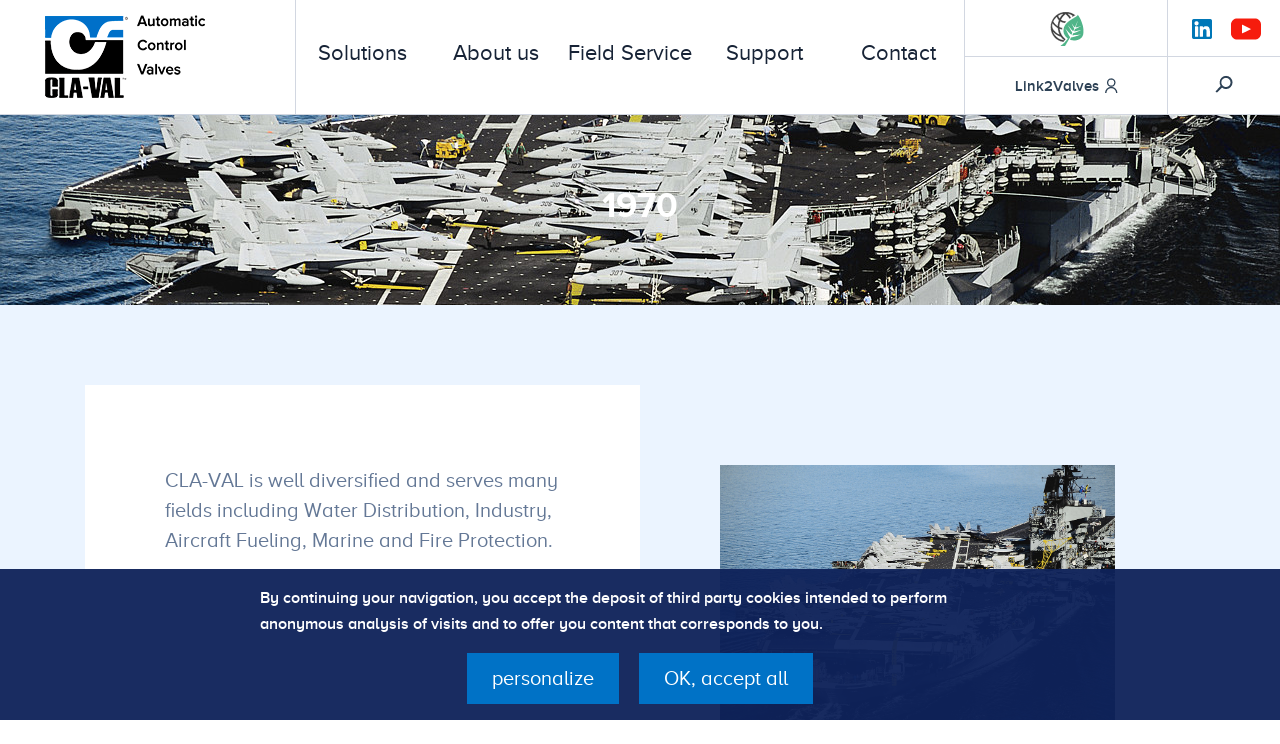

--- FILE ---
content_type: text/html; charset=UTF-8
request_url: https://www.cla-val.co.uk/history/1970/
body_size: 10530
content:

<!DOCTYPE html>
<html lang="en-US" class="no-js">

<head>
    <meta http-equiv="Content-Type" content="text/html; charset=UTF-8" />
    <meta http-equiv="X-UA-Compatible" content="IE=Edge">
    <meta name="viewport" content="width=device-width, initial-scale=1, maximum-scale=1">

    <!-- codes Webeo -->
    <script type="text/javascript" src="https://secure.365-visionary-insightful.com/js/791694.js"></script>
    <noscript><img alt="" src="https://secure.365-visionary-insightful.com/791694.png" style="display:none;" /></noscript>
    <!-- End codes Webeo -->

        <!-- For use in JS files -->
    <script type="text/javascript">
        var template_dir = "https://www.cla-val.co.uk/wp-content/themes/claval";
        var base_url = "https://www.cla-val.co.uk/wp-content/themes/claval";
    </script>
    <link rel='stylesheet' href='https://www.cla-val.co.uk/wp-content/themes/claval/style.css' type='text/css' media='all' />
    <meta name='robots' content='noindex, follow' />
	<style>img:is([sizes="auto" i], [sizes^="auto," i]) { contain-intrinsic-size: 3000px 1500px }</style>
	<link rel="alternate" hreflang="en" href="https://www.cla-val.co.uk/history/1970/" />
<link rel="alternate" hreflang="x-default" href="https://www.cla-val.co.uk/history/1970/" />

	<!-- This site is optimized with the Yoast SEO plugin v26.2 - https://yoast.com/wordpress/plugins/seo/ -->
	<title>1970 - Cla-Val</title>
	<meta property="og:locale" content="en_US" />
	<meta property="og:type" content="article" />
	<meta property="og:title" content="1970 - Cla-Val" />
	<meta property="og:description" content="CLA-VAL is well diversified and serves many fields including Water Distribution, Industry, Aircraft Fueling, Marine and Fire Protection." />
	<meta property="og:url" content="https://www.cla-val.co.uk/history/1970/" />
	<meta property="og:site_name" content="Cla-Val" />
	<meta property="article:modified_time" content="2018-12-11T15:33:18+00:00" />
	<meta property="og:image" content="https://www.cla-val.co.uk/wp-content/uploads/2018/12/AirCraft-Carrier.jpg" />
	<meta property="og:image:width" content="1280" />
	<meta property="og:image:height" content="853" />
	<meta property="og:image:type" content="image/jpeg" />
	<meta name="twitter:card" content="summary_large_image" />
	<script type="application/ld+json" class="yoast-schema-graph">{"@context":"https://schema.org","@graph":[{"@type":"WebPage","@id":"https://www.cla-val.co.uk/history/1970/","url":"https://www.cla-val.co.uk/history/1970/","name":"1970 - Cla-Val","isPartOf":{"@id":"https://www.cla-val.co.uk/#website"},"primaryImageOfPage":{"@id":"https://www.cla-val.co.uk/history/1970/#primaryimage"},"image":{"@id":"https://www.cla-val.co.uk/history/1970/#primaryimage"},"thumbnailUrl":"https://www.cla-val.co.uk/wp-content/uploads/2018/12/AirCraft-Carrier.jpg","datePublished":"2018-12-11T15:33:05+00:00","dateModified":"2018-12-11T15:33:18+00:00","breadcrumb":{"@id":"https://www.cla-val.co.uk/history/1970/#breadcrumb"},"inLanguage":"en-US","potentialAction":[{"@type":"ReadAction","target":["https://www.cla-val.co.uk/history/1970/"]}]},{"@type":"ImageObject","inLanguage":"en-US","@id":"https://www.cla-val.co.uk/history/1970/#primaryimage","url":"https://www.cla-val.co.uk/wp-content/uploads/2018/12/AirCraft-Carrier.jpg","contentUrl":"https://www.cla-val.co.uk/wp-content/uploads/2018/12/AirCraft-Carrier.jpg","width":1280,"height":853},{"@type":"BreadcrumbList","@id":"https://www.cla-val.co.uk/history/1970/#breadcrumb","itemListElement":[{"@type":"ListItem","position":1,"name":"Home","item":"https://www.cla-val.co.uk/"},{"@type":"ListItem","position":2,"name":"History","item":"https://www.cla-val.co.uk/history/"},{"@type":"ListItem","position":3,"name":"1970"}]},{"@type":"WebSite","@id":"https://www.cla-val.co.uk/#website","url":"https://www.cla-val.co.uk/","name":"Cla-Val","description":"Cla-Val UK","publisher":{"@id":"https://www.cla-val.co.uk/#organization"},"potentialAction":[{"@type":"SearchAction","target":{"@type":"EntryPoint","urlTemplate":"https://www.cla-val.co.uk/?s={search_term_string}"},"query-input":{"@type":"PropertyValueSpecification","valueRequired":true,"valueName":"search_term_string"}}],"inLanguage":"en-US"},{"@type":"Organization","@id":"https://www.cla-val.co.uk/#organization","name":"Cla-Val","url":"https://www.cla-val.co.uk/","logo":{"@type":"ImageObject","inLanguage":"en-US","@id":"https://www.cla-val.co.uk/#/schema/logo/image/","url":"https://www.cla-val.co.uk/wp-content/uploads/2018/05/logo.png","contentUrl":"https://www.cla-val.co.uk/wp-content/uploads/2018/05/logo.png","width":160,"height":83,"caption":"Cla-Val"},"image":{"@id":"https://www.cla-val.co.uk/#/schema/logo/image/"}}]}</script>
	<!-- / Yoast SEO plugin. -->


<link rel='dns-prefetch' href='//maps.googleapis.com' />
<link rel='stylesheet' id='wp-block-library-css' href='https://www.cla-val.co.uk/wp-includes/css/dist/block-library/style.min.css?ver=a94c054e4acbb40c9b498e5ea9e3c2ca' type='text/css' media='all' />
<style id='classic-theme-styles-inline-css' type='text/css'>
/*! This file is auto-generated */
.wp-block-button__link{color:#fff;background-color:#32373c;border-radius:9999px;box-shadow:none;text-decoration:none;padding:calc(.667em + 2px) calc(1.333em + 2px);font-size:1.125em}.wp-block-file__button{background:#32373c;color:#fff;text-decoration:none}
</style>
<style id='safe-svg-svg-icon-style-inline-css' type='text/css'>
.safe-svg-cover{text-align:center}.safe-svg-cover .safe-svg-inside{display:inline-block;max-width:100%}.safe-svg-cover svg{fill:currentColor;height:100%;max-height:100%;max-width:100%;width:100%}

</style>
<style id='global-styles-inline-css' type='text/css'>
:root{--wp--preset--aspect-ratio--square: 1;--wp--preset--aspect-ratio--4-3: 4/3;--wp--preset--aspect-ratio--3-4: 3/4;--wp--preset--aspect-ratio--3-2: 3/2;--wp--preset--aspect-ratio--2-3: 2/3;--wp--preset--aspect-ratio--16-9: 16/9;--wp--preset--aspect-ratio--9-16: 9/16;--wp--preset--color--black: #000000;--wp--preset--color--cyan-bluish-gray: #abb8c3;--wp--preset--color--white: #ffffff;--wp--preset--color--pale-pink: #f78da7;--wp--preset--color--vivid-red: #cf2e2e;--wp--preset--color--luminous-vivid-orange: #ff6900;--wp--preset--color--luminous-vivid-amber: #fcb900;--wp--preset--color--light-green-cyan: #7bdcb5;--wp--preset--color--vivid-green-cyan: #00d084;--wp--preset--color--pale-cyan-blue: #8ed1fc;--wp--preset--color--vivid-cyan-blue: #0693e3;--wp--preset--color--vivid-purple: #9b51e0;--wp--preset--gradient--vivid-cyan-blue-to-vivid-purple: linear-gradient(135deg,rgba(6,147,227,1) 0%,rgb(155,81,224) 100%);--wp--preset--gradient--light-green-cyan-to-vivid-green-cyan: linear-gradient(135deg,rgb(122,220,180) 0%,rgb(0,208,130) 100%);--wp--preset--gradient--luminous-vivid-amber-to-luminous-vivid-orange: linear-gradient(135deg,rgba(252,185,0,1) 0%,rgba(255,105,0,1) 100%);--wp--preset--gradient--luminous-vivid-orange-to-vivid-red: linear-gradient(135deg,rgba(255,105,0,1) 0%,rgb(207,46,46) 100%);--wp--preset--gradient--very-light-gray-to-cyan-bluish-gray: linear-gradient(135deg,rgb(238,238,238) 0%,rgb(169,184,195) 100%);--wp--preset--gradient--cool-to-warm-spectrum: linear-gradient(135deg,rgb(74,234,220) 0%,rgb(151,120,209) 20%,rgb(207,42,186) 40%,rgb(238,44,130) 60%,rgb(251,105,98) 80%,rgb(254,248,76) 100%);--wp--preset--gradient--blush-light-purple: linear-gradient(135deg,rgb(255,206,236) 0%,rgb(152,150,240) 100%);--wp--preset--gradient--blush-bordeaux: linear-gradient(135deg,rgb(254,205,165) 0%,rgb(254,45,45) 50%,rgb(107,0,62) 100%);--wp--preset--gradient--luminous-dusk: linear-gradient(135deg,rgb(255,203,112) 0%,rgb(199,81,192) 50%,rgb(65,88,208) 100%);--wp--preset--gradient--pale-ocean: linear-gradient(135deg,rgb(255,245,203) 0%,rgb(182,227,212) 50%,rgb(51,167,181) 100%);--wp--preset--gradient--electric-grass: linear-gradient(135deg,rgb(202,248,128) 0%,rgb(113,206,126) 100%);--wp--preset--gradient--midnight: linear-gradient(135deg,rgb(2,3,129) 0%,rgb(40,116,252) 100%);--wp--preset--font-size--small: 13px;--wp--preset--font-size--medium: 20px;--wp--preset--font-size--large: 36px;--wp--preset--font-size--x-large: 42px;--wp--preset--spacing--20: 0.44rem;--wp--preset--spacing--30: 0.67rem;--wp--preset--spacing--40: 1rem;--wp--preset--spacing--50: 1.5rem;--wp--preset--spacing--60: 2.25rem;--wp--preset--spacing--70: 3.38rem;--wp--preset--spacing--80: 5.06rem;--wp--preset--shadow--natural: 6px 6px 9px rgba(0, 0, 0, 0.2);--wp--preset--shadow--deep: 12px 12px 50px rgba(0, 0, 0, 0.4);--wp--preset--shadow--sharp: 6px 6px 0px rgba(0, 0, 0, 0.2);--wp--preset--shadow--outlined: 6px 6px 0px -3px rgba(255, 255, 255, 1), 6px 6px rgba(0, 0, 0, 1);--wp--preset--shadow--crisp: 6px 6px 0px rgba(0, 0, 0, 1);}:where(.is-layout-flex){gap: 0.5em;}:where(.is-layout-grid){gap: 0.5em;}body .is-layout-flex{display: flex;}.is-layout-flex{flex-wrap: wrap;align-items: center;}.is-layout-flex > :is(*, div){margin: 0;}body .is-layout-grid{display: grid;}.is-layout-grid > :is(*, div){margin: 0;}:where(.wp-block-columns.is-layout-flex){gap: 2em;}:where(.wp-block-columns.is-layout-grid){gap: 2em;}:where(.wp-block-post-template.is-layout-flex){gap: 1.25em;}:where(.wp-block-post-template.is-layout-grid){gap: 1.25em;}.has-black-color{color: var(--wp--preset--color--black) !important;}.has-cyan-bluish-gray-color{color: var(--wp--preset--color--cyan-bluish-gray) !important;}.has-white-color{color: var(--wp--preset--color--white) !important;}.has-pale-pink-color{color: var(--wp--preset--color--pale-pink) !important;}.has-vivid-red-color{color: var(--wp--preset--color--vivid-red) !important;}.has-luminous-vivid-orange-color{color: var(--wp--preset--color--luminous-vivid-orange) !important;}.has-luminous-vivid-amber-color{color: var(--wp--preset--color--luminous-vivid-amber) !important;}.has-light-green-cyan-color{color: var(--wp--preset--color--light-green-cyan) !important;}.has-vivid-green-cyan-color{color: var(--wp--preset--color--vivid-green-cyan) !important;}.has-pale-cyan-blue-color{color: var(--wp--preset--color--pale-cyan-blue) !important;}.has-vivid-cyan-blue-color{color: var(--wp--preset--color--vivid-cyan-blue) !important;}.has-vivid-purple-color{color: var(--wp--preset--color--vivid-purple) !important;}.has-black-background-color{background-color: var(--wp--preset--color--black) !important;}.has-cyan-bluish-gray-background-color{background-color: var(--wp--preset--color--cyan-bluish-gray) !important;}.has-white-background-color{background-color: var(--wp--preset--color--white) !important;}.has-pale-pink-background-color{background-color: var(--wp--preset--color--pale-pink) !important;}.has-vivid-red-background-color{background-color: var(--wp--preset--color--vivid-red) !important;}.has-luminous-vivid-orange-background-color{background-color: var(--wp--preset--color--luminous-vivid-orange) !important;}.has-luminous-vivid-amber-background-color{background-color: var(--wp--preset--color--luminous-vivid-amber) !important;}.has-light-green-cyan-background-color{background-color: var(--wp--preset--color--light-green-cyan) !important;}.has-vivid-green-cyan-background-color{background-color: var(--wp--preset--color--vivid-green-cyan) !important;}.has-pale-cyan-blue-background-color{background-color: var(--wp--preset--color--pale-cyan-blue) !important;}.has-vivid-cyan-blue-background-color{background-color: var(--wp--preset--color--vivid-cyan-blue) !important;}.has-vivid-purple-background-color{background-color: var(--wp--preset--color--vivid-purple) !important;}.has-black-border-color{border-color: var(--wp--preset--color--black) !important;}.has-cyan-bluish-gray-border-color{border-color: var(--wp--preset--color--cyan-bluish-gray) !important;}.has-white-border-color{border-color: var(--wp--preset--color--white) !important;}.has-pale-pink-border-color{border-color: var(--wp--preset--color--pale-pink) !important;}.has-vivid-red-border-color{border-color: var(--wp--preset--color--vivid-red) !important;}.has-luminous-vivid-orange-border-color{border-color: var(--wp--preset--color--luminous-vivid-orange) !important;}.has-luminous-vivid-amber-border-color{border-color: var(--wp--preset--color--luminous-vivid-amber) !important;}.has-light-green-cyan-border-color{border-color: var(--wp--preset--color--light-green-cyan) !important;}.has-vivid-green-cyan-border-color{border-color: var(--wp--preset--color--vivid-green-cyan) !important;}.has-pale-cyan-blue-border-color{border-color: var(--wp--preset--color--pale-cyan-blue) !important;}.has-vivid-cyan-blue-border-color{border-color: var(--wp--preset--color--vivid-cyan-blue) !important;}.has-vivid-purple-border-color{border-color: var(--wp--preset--color--vivid-purple) !important;}.has-vivid-cyan-blue-to-vivid-purple-gradient-background{background: var(--wp--preset--gradient--vivid-cyan-blue-to-vivid-purple) !important;}.has-light-green-cyan-to-vivid-green-cyan-gradient-background{background: var(--wp--preset--gradient--light-green-cyan-to-vivid-green-cyan) !important;}.has-luminous-vivid-amber-to-luminous-vivid-orange-gradient-background{background: var(--wp--preset--gradient--luminous-vivid-amber-to-luminous-vivid-orange) !important;}.has-luminous-vivid-orange-to-vivid-red-gradient-background{background: var(--wp--preset--gradient--luminous-vivid-orange-to-vivid-red) !important;}.has-very-light-gray-to-cyan-bluish-gray-gradient-background{background: var(--wp--preset--gradient--very-light-gray-to-cyan-bluish-gray) !important;}.has-cool-to-warm-spectrum-gradient-background{background: var(--wp--preset--gradient--cool-to-warm-spectrum) !important;}.has-blush-light-purple-gradient-background{background: var(--wp--preset--gradient--blush-light-purple) !important;}.has-blush-bordeaux-gradient-background{background: var(--wp--preset--gradient--blush-bordeaux) !important;}.has-luminous-dusk-gradient-background{background: var(--wp--preset--gradient--luminous-dusk) !important;}.has-pale-ocean-gradient-background{background: var(--wp--preset--gradient--pale-ocean) !important;}.has-electric-grass-gradient-background{background: var(--wp--preset--gradient--electric-grass) !important;}.has-midnight-gradient-background{background: var(--wp--preset--gradient--midnight) !important;}.has-small-font-size{font-size: var(--wp--preset--font-size--small) !important;}.has-medium-font-size{font-size: var(--wp--preset--font-size--medium) !important;}.has-large-font-size{font-size: var(--wp--preset--font-size--large) !important;}.has-x-large-font-size{font-size: var(--wp--preset--font-size--x-large) !important;}
:where(.wp-block-post-template.is-layout-flex){gap: 1.25em;}:where(.wp-block-post-template.is-layout-grid){gap: 1.25em;}
:where(.wp-block-columns.is-layout-flex){gap: 2em;}:where(.wp-block-columns.is-layout-grid){gap: 2em;}
:root :where(.wp-block-pullquote){font-size: 1.5em;line-height: 1.6;}
</style>
<link rel='stylesheet' id='wpml-legacy-dropdown-0-css' href='https://www.cla-val.co.uk/wp-content/plugins/sitepress-multilingual-cms/templates/language-switchers/legacy-dropdown/style.min.css?ver=1' type='text/css' media='all' />
<style id='wpml-legacy-dropdown-0-inline-css' type='text/css'>
.wpml-ls-statics-shortcode_actions, .wpml-ls-statics-shortcode_actions .wpml-ls-sub-menu, .wpml-ls-statics-shortcode_actions a {border-color:#cdcdcd;}.wpml-ls-statics-shortcode_actions a, .wpml-ls-statics-shortcode_actions .wpml-ls-sub-menu a, .wpml-ls-statics-shortcode_actions .wpml-ls-sub-menu a:link, .wpml-ls-statics-shortcode_actions li:not(.wpml-ls-current-language) .wpml-ls-link, .wpml-ls-statics-shortcode_actions li:not(.wpml-ls-current-language) .wpml-ls-link:link {color:#444444;background-color:#ffffff;}.wpml-ls-statics-shortcode_actions .wpml-ls-sub-menu a:hover,.wpml-ls-statics-shortcode_actions .wpml-ls-sub-menu a:focus, .wpml-ls-statics-shortcode_actions .wpml-ls-sub-menu a:link:hover, .wpml-ls-statics-shortcode_actions .wpml-ls-sub-menu a:link:focus {color:#000000;background-color:#eeeeee;}.wpml-ls-statics-shortcode_actions .wpml-ls-current-language > a {color:#444444;background-color:#ffffff;}.wpml-ls-statics-shortcode_actions .wpml-ls-current-language:hover>a, .wpml-ls-statics-shortcode_actions .wpml-ls-current-language>a:focus {color:#000000;background-color:#eeeeee;}
</style>
<link rel='stylesheet' id='cms-navigation-style-base-css' href='https://www.cla-val.co.uk/wp-content/plugins/wpml-cms-nav/res/css/cms-navigation-base.css?ver=1.5.6' type='text/css' media='screen' />
<link rel='stylesheet' id='cms-navigation-style-css' href='https://www.cla-val.co.uk/wp-content/plugins/wpml-cms-nav/res/css/cms-navigation.css?ver=1.5.6' type='text/css' media='screen' />
<link rel='stylesheet' id='vendors-css-css' href='https://www.cla-val.co.uk/wp-content/themes/claval/assets/css/vendors.css?ver=a94c054e4acbb40c9b498e5ea9e3c2ca' type='text/css' media='screen' />
<link rel='stylesheet' id='main-css-css' href='https://www.cla-val.co.uk/wp-content/themes/claval/assets/css/cla-val.css?ver=a94c054e4acbb40c9b498e5ea9e3c2ca' type='text/css' media='screen' />
<script type="text/javascript" id="wpml-cookie-js-extra">
/* <![CDATA[ */
var wpml_cookies = {"wp-wpml_current_language":{"value":"en","expires":1,"path":"\/"}};
var wpml_cookies = {"wp-wpml_current_language":{"value":"en","expires":1,"path":"\/"}};
/* ]]> */
</script>
<script type="text/javascript" src="https://www.cla-val.co.uk/wp-content/plugins/sitepress-multilingual-cms/res/js/cookies/language-cookie.js?ver=476000" id="wpml-cookie-js" defer="defer" data-wp-strategy="defer"></script>
<script type="text/javascript" src="https://www.cla-val.co.uk/wp-content/plugins/sitepress-multilingual-cms/templates/language-switchers/legacy-dropdown/script.min.js?ver=1" id="wpml-legacy-dropdown-0-js"></script>
<script type="text/javascript" src="https://maps.googleapis.com/maps/api/js?key=AIzaSyCyOHzfce_Wz2P294jhMrUHqdjtV_Y7ZqQ&amp;ver=a94c054e4acbb40c9b498e5ea9e3c2ca" id="google-api-js"></script>
<script type="text/javascript" src="https://www.cla-val.co.uk/wp-content/themes/claval/assets/js/vendors.js?ver=a94c054e4acbb40c9b498e5ea9e3c2ca" id="vendor-js-js"></script>
<script type="text/javascript" src="https://www.cla-val.co.uk/wp-content/themes/claval/assets/js/cla-val.js?ver=a94c054e4acbb40c9b498e5ea9e3c2ca" id="cla-val-js-js"></script>
<meta name="generator" content="WPML ver:4.7.6 stt:1;" />
<link rel="icon" href="https://www.cla-val.co.uk/wp-content/uploads/2018/06/favicon.gif" sizes="32x32" />
<link rel="icon" href="https://www.cla-val.co.uk/wp-content/uploads/2018/06/favicon.gif" sizes="192x192" />
<link rel="apple-touch-icon" href="https://www.cla-val.co.uk/wp-content/uploads/2018/06/favicon.gif" />
<meta name="msapplication-TileImage" content="https://www.cla-val.co.uk/wp-content/uploads/2018/06/favicon.gif" />



</head>

<body data-rsssl=1 class="wp-singular history-template-default single single-history postid-802 wp-theme-claval">

    <div id="wrapper" class="desktop">
        <section class="nav-content">
	<section id="nav">
		<div class="logo-container">
			<a href="https://www.cla-val.co.uk"><img src="https://www.cla-val.co.uk/wp-content/uploads/2018/05/logo.png" alt="Cla-Val" class="logo"></a>
			<div id="btn-close">
				<span class="menu-open"></span>
			</div>
		</div>
		<div class="contents-menu">
			<div class="menu">
				<ul>					<li>
						<a  href="javascript:void(0)" >Solutions</a>
							 
									 <div class="sub-menu items">
										<div class="content-subMenu" >
											<span class="show"></span>
																							<ul>
																												<li class="item">
																	<div class="content-menu">
																		<div class="header move">
																			<div class="blog">
																				<div class="icon-content marine">                                                 
																					<img src="https://www.cla-val.co.uk/wp-content/uploads/2018/06/Waterworks__ss-cercle.svg" alt="Cla-Val" class="inline-svg icon">
																				</div>  
																				<h3 class="title marine">Waterworks</h3>
																																									<div class="open-icon marine">
																						<img src="https://www.cla-val.co.uk/wp-content/themes/claval/assets/img/icons/down-arrow.svg" class="inline-svg icon" alt="Picto" />
																					</div>
																																							</div>
																		</div>
																		
																																					<div class="content move">
																																								
																																								
																																								
																																								
																				<div class="link full"> 
																									<a href="https://www.cla-val.co.uk/solutions/waterworks-2/#pressure-reducing-series-90"><p>Pressure Reducing</p></a>
																								 
																									<a href="https://www.cla-val.co.uk/solutions/waterworks-2/#cla-val-series-50-upstream-pressure-control"><p>Pressure Sustaining / Pressure Relief</p></a>
																								 
																									<a href="https://www.cla-val.co.uk/solutions/waterworks-2/#flow-control-flow-limiting-series-40"><p>Flow Control valves</p></a>
																								 
																									<a href="https://www.cla-val.co.uk/solutions/waterworks-2/#float-valves"><p>Float Valves - Level Control</p></a>
																								 
																									<a href="https://www.cla-val.co.uk/solutions/waterworks-2/#electrically-actuated-valves"><p>Electrically Actuated Valves</p></a>
																								 
																									<a href="https://www.cla-val.co.uk/solutions/waterworks-2/#pressure-modulation-remote-control"><p>Pressure Modulation - Remote Control</p></a>
																								</div><div class="link full"> 
																									<a href="https://www.cla-val.co.uk/solutions/waterworks-2/#altitude-valves-level-control"><p>Altitude Valves - Level Control</p></a>
																								 
																									<a href="https://www.cla-val.co.uk/solutions/waterworks-2/#burst-control-excess-velocity-shut-off-cla-val-series-85"><p>Burst Control Valves</p></a>
																								 
																									<a href="https://www.cla-val.co.uk/solutions/waterworks-2/#pump-control-series-60"><p>Pump Control</p></a>
																								 
																									<a href="https://www.cla-val.co.uk/solutions/waterworks-2/#cla-val-main-valve"><p>CLA-VAL "HYTROL" Main Valve</p></a>
																								 
																									<a href="https://www.cla-val.co.uk/solutions/waterworks-2/#valve-controllers"><p>Valve Controllers and Data Loggers</p></a>
																								 
																									<a href="https://www.cla-val.co.uk/solutions/waterworks-2/#air-valves"><p>Air Valves</p></a>
																								</div><div class="link full"> 
																									<a href="https://www.cla-val.co.uk/solutions/waterworks-2/#cla-val-non-return-valves-cla-val-check-valves"><p>Check Valves</p></a>
																								 
																									<a href="https://www.cla-val.co.uk/solutions/waterworks-2/#flushing-valves"><p>Flushing Valves</p></a>
																								 
																									<a href="https://www.cla-val.co.uk/solutions/waterworks-2/#pilots-and-accessories"><p>Pilots And Accessories</p></a>
																								 
																									<a href="https://www.cla-val.co.uk/solutions/waterworks-2/#strainers"><p>Strainers</p></a>
																								 
																									<a href="https://www.cla-val.co.uk/solutions/waterworks-2/#turbines"><p>Turbines</p></a>
																								</div>																				
																				<a href="https://www.cla-val.co.uk/solutions/waterworks-2/" class="voir">
																					<div class="icon-content marine">                                                 
																						<img src="https://www.cla-val.co.uk/wp-content/uploads/2018/06/Waterworks__ss-cercle.svg" alt="Cla-Val" class="inline-svg icon">
																					</div>  
																					<span class="">See all</span>
																					<h3 class="title">Waterworks</h3>
																				</a>
																																							</div>
																																			</div>
																</li>
																																<li class="item">
																	<div class="content-menu">
																		<div class="header move">
																			<div class="blog">
																				<div class="icon-content grey">                                                 
																					<img src="https://www.cla-val.co.uk/wp-content/uploads/2018/06/picto_industry.svg" alt="Cla-Val" class="inline-svg icon">
																				</div>  
																				<h3 class="title grey">Buildings/Industrial</h3>
																																									<div class="open-icon grey">
																						<img src="https://www.cla-val.co.uk/wp-content/themes/claval/assets/img/icons/down-arrow.svg" class="inline-svg icon" alt="Picto" />
																					</div>
																																							</div>
																		</div>
																		
																																					<div class="content move">
																																								
																																								
																																								
																				<div class="link"> 
																									<a href="https://www.cla-val.co.uk/solutions/buildings-industrial/#cla-val-valve-for-aquifer-thermal-energy-storage"><p>Aquifer Thermal Energy Storage Control</p></a>
																								 
																									<a href="https://www.cla-val.co.uk/solutions/buildings-industrial/#breach-containment-valves"><p>Breach Containment Valves</p></a>
																								 
																									<a href="https://www.cla-val.co.uk/solutions/buildings-industrial/#differential-pressure-control"><p>Differential Pressure Control</p></a>
																								 
																									<a href="https://www.cla-val.co.uk/solutions/buildings-industrial/#float-valves-2"><p>Equilibrium Float Valves</p></a>
																								</div><div class="link"> 
																									<a href="https://www.cla-val.co.uk/solutions/buildings-industrial/#pressure-reducing"><p>Pressure Reducing</p></a>
																								 
																									<a href="https://www.cla-val.co.uk/solutions/buildings-industrial/#pressure-relief-control"><p>Pressure Relief</p></a>
																								 
																									<a href="https://www.cla-val.co.uk/solutions/buildings-industrial/#surge-arrestor-air-valves"><p>Surge Arrestor Air Valves</p></a>
																								</div>																				
																				<a href="https://www.cla-val.co.uk/solutions/buildings-industrial/" class="voir">
																					<div class="icon-content marine">                                                 
																						<img src="https://www.cla-val.co.uk/wp-content/uploads/2018/06/picto_industry.svg" alt="Cla-Val" class="inline-svg icon">
																					</div>  
																					<span class="">See all</span>
																					<h3 class="title">Buildings/Industrial</h3>
																				</a>
																					
																																								
																																							</div>
																																			</div>
																</li>
																																<li class="item">
																	<div class="content-menu">
																		<div class="header move">
																			<div class="blog">
																				<div class="icon-content fire">                                                 
																					<img src="https://www.cla-val.co.uk/wp-content/uploads/2018/06/Fire_ss-cercle.svg" alt="Cla-Val" class="inline-svg icon">
																				</div>  
																				<h3 class="title fire">Fire Protection</h3>
																																									<div class="open-icon fire">
																						<img src="https://www.cla-val.co.uk/wp-content/themes/claval/assets/img/icons/down-arrow.svg" class="inline-svg icon" alt="Picto" />
																					</div>
																																							</div>
																		</div>
																		
																																					<div class="content move">
																																								
																																								
																																								
																				<div class="link"> 
																									<a href="https://www.cla-val.co.uk/solutions/fire-protection/#main-valve"><p>CLA-VAL "HYTROL" Main Valve</p></a>
																								 
																									<a href="https://www.cla-val.co.uk/solutions/fire-protection/#air-release-valve"><p>Air Release Valve</p></a>
																								 
																									<a href="https://www.cla-val.co.uk/solutions/fire-protection/#controls-accessories-en-2"><p>Controls &amp; Accessories</p></a>
																								 
																									<a href="https://www.cla-val.co.uk/solutions/fire-protection/#check-valves"><p>Check Valves</p></a>
																								</div><div class="link"> 
																									<a href="https://www.cla-val.co.uk/solutions/fire-protection/#deluge-valves-on-off"><p>Deluge Valves ON-OFF</p></a>
																								 
																									<a href="https://www.cla-val.co.uk/solutions/fire-protection/#cla-val-series-90-downstream-pressure-control-en"><p>Pressure Reducing</p></a>
																								 
																									<a href="https://www.cla-val.co.uk/solutions/fire-protection/#pressure-relief"><p>Pressure Relief</p></a>
																								</div>																				
																				<a href="https://www.cla-val.co.uk/solutions/fire-protection/" class="voir">
																					<div class="icon-content marine">                                                 
																						<img src="https://www.cla-val.co.uk/wp-content/uploads/2018/06/Fire_ss-cercle.svg" alt="Cla-Val" class="inline-svg icon">
																					</div>  
																					<span class="">See all</span>
																					<h3 class="title">Fire Protection</h3>
																				</a>
																					
																																								
																																							</div>
																																			</div>
																</li>
																																<li class="item">
																	<div class="content-menu">
																		<div class="header move">
																			<div class="blog">
																				<div class="icon-content green">                                                 
																					<img src="https://www.cla-val.co.uk/wp-content/uploads/2018/06/Fueling_ss-cercle.svg" alt="Cla-Val" class="inline-svg icon">
																				</div>  
																				<h3 class="title green">Military Fuelling</h3>
																																									<div class="open-icon green">
																						<img src="https://www.cla-val.co.uk/wp-content/themes/claval/assets/img/icons/down-arrow.svg" class="inline-svg icon" alt="Picto" />
																					</div>
																																							</div>
																		</div>
																		
																																					<div class="content move">
																																								
																																								
																																								
																																								
																				<div class="link full"> 
																									<a href="https://www.cla-val.co.uk/solutions/fueling/#adapters-en"><p>Adapters</p></a>
																								 
																									<a href="https://www.cla-val.co.uk/solutions/fueling/#control-valves-en"><p>Control Valves</p></a>
																								 
																									<a href="https://www.cla-val.co.uk/solutions/fueling/#controls-accessories-en"><p>Controls &amp; Accessories</p></a>
																								 
																									<a href="https://www.cla-val.co.uk/solutions/fueling/#couplers-en"><p>Couplers</p></a>
																								 
																									<a href="https://www.cla-val.co.uk/solutions/fueling/#dry-break-disconnects-en"><p>Dry-Break Disconnects</p></a>
																								 
																									<a href="https://www.cla-val.co.uk/solutions/fueling/#flow-meter-en"><p>Flow Meter</p></a>
																								</div><div class="link full"> 
																									<a href="https://www.cla-val.co.uk/solutions/fueling/#high-level-control-for-tanks-en"><p>High Level Control for BFI/JFSI</p></a>
																								 
																									<a href="https://www.cla-val.co.uk/solutions/fueling/#hose-end-regulator-en"><p>Hose End Regulator</p></a>
																								 
																									<a href="https://www.cla-val.co.uk/solutions/fueling/#hydrant-pit-valve-en"><p>Hydrant Pit Valve</p></a>
																								 
																									<a href="https://www.cla-val.co.uk/solutions/fueling/#level-control-for-filter-separators-en-2"><p>Level Control for Filter Separators</p></a>
																								 
																									<a href="https://www.cla-val.co.uk/solutions/fueling/#pantographs-and-loading-arms-en"><p>Pantographs and Loading Arms</p></a>
																								 
																									<a href="https://www.cla-val.co.uk/solutions/fueling/#refuelling-nozzles"><p>Refuelling Nozzles</p></a>
																								</div><div class="link full"> 
																									<a href="https://www.cla-val.co.uk/solutions/fueling/#strainer-ball-valve-en"><p>Strainer Ball Valve</p></a>
																								</div>																				
																				<a href="https://www.cla-val.co.uk/solutions/fueling/" class="voir">
																					<div class="icon-content marine">                                                 
																						<img src="https://www.cla-val.co.uk/wp-content/uploads/2018/06/Fueling_ss-cercle.svg" alt="Cla-Val" class="inline-svg icon">
																					</div>  
																					<span class="">See all</span>
																					<h3 class="title">Military Fuelling</h3>
																				</a>
																																							</div>
																																			</div>
																</li>
																																<li class="item">
																	<div class="content-menu">
																		<div class="header move">
																			<div class="blog">
																				<div class="icon-content marine">                                                 
																					<img src="https://www.cla-val.co.uk/wp-content/uploads/2018/06/Marine_ss-cercle.svg" alt="Cla-Val" class="inline-svg icon">
																				</div>  
																				<h3 class="title marine">Marine</h3>
																																									<div class="open-icon marine">
																						<img src="https://www.cla-val.co.uk/wp-content/themes/claval/assets/img/icons/down-arrow.svg" class="inline-svg icon" alt="Picto" />
																					</div>
																																							</div>
																		</div>
																		
																																					<div class="content move">
																																								
																																								
																																								
																																								
																				<div class="link full"> 
																									<a href="https://www.cla-val.co.uk/solutions/marine/#backflow-preventers-en"><p>Backflow Preventers</p></a>
																								 
																									<a href="https://www.cla-val.co.uk/solutions/marine/#check-valves-en"><p>Check Valves</p></a>
																								 
																									<a href="https://www.cla-val.co.uk/solutions/marine/#control-valves-en-2"><p>Control Valves</p></a>
																								 
																									<a href="https://www.cla-val.co.uk/solutions/marine/#filter-separator-valves-en"><p>Filter Separator Valves</p></a>
																								 
																									<a href="https://www.cla-val.co.uk/solutions/marine/#fueling-and-defueling-valves-en"><p>Fuelling and Defuelling Valves</p></a>
																								 
																									<a href="https://www.cla-val.co.uk/solutions/marine/#level-control-for-filter-separators-en"><p>Level Control for Filter Separators</p></a>
																								</div><div class="link full"> 
																									<a href="https://www.cla-val.co.uk/solutions/marine/#magazine-sprinkler-valves-en"><p>Magazine Sprinkler Valves</p></a>
																								 
																									<a href="https://www.cla-val.co.uk/solutions/marine/#pressure-reducing-valves-en"><p>Pressure Reducing</p></a>
																								 
																									<a href="https://www.cla-val.co.uk/solutions/marine/#pressure-relief-valves"><p>Pressure Relief</p></a>
																								 
																									<a href="https://www.cla-val.co.uk/solutions/marine/#solenoid-control-valves-en"><p>Solenoid Control Valves</p></a>
																								 
																									<a href="https://www.cla-val.co.uk/solutions/marine/#specialty-marine-products-en"><p>Speciality Marine Products</p></a>
																								 
																									<a href="https://www.cla-val.co.uk/solutions/marine/#void-filling-valves-en"><p>Void Filling Valves</p></a>
																								</div>																				
																				<a href="https://www.cla-val.co.uk/solutions/marine/" class="voir">
																					<div class="icon-content marine">                                                 
																						<img src="https://www.cla-val.co.uk/wp-content/uploads/2018/06/Marine_ss-cercle.svg" alt="Cla-Val" class="inline-svg icon">
																					</div>  
																					<span class="">See all</span>
																					<h3 class="title">Marine</h3>
																				</a>
																																							</div>
																																			</div>
																</li>
																												</ul>
																					</div>
									</div>
													</li>
									<li>
						<a  href="javascript:void(0)" >About us</a>
															<div class="sub-menu item">
									<div class="content-subMenu">
										<span class="show"></span>
										<ul class="noflex">
																							<li><a href="https://www.cla-val.co.uk/histoire/" class="title">History</a></li>
																							<li><a href="https://www.cla-val.co.uk/whats-new/" class="title">News</a></li>
																							<li><a href="https://www.cla-val.co.uk/certifications/" class="title">Certification</a></li>
																							<li><a href="https://www.cla-val.co.uk/cla-val-know-how/" class="title">CLA-VAL Know-How</a></li>
																							<li><a href="https://www.cla-val.co.uk/environmental-responsibility/" class="title">Environmental responsibility</a></li>
																					</ul>
									</div>
								</div>
											</li>
									<li>
						<a  href="https://www.cla-val.co.uk/service/" >Field Service</a>
															<div class="sub-menu item">
									<div class="content-subMenu">
										<span class="show"></span>
										<ul class="noflex">
																					</ul>
									</div>
								</div>
											</li>
									<li>
						<a  href="javascript:void(0)" >Support</a>
															<div class="sub-menu item">
									<div class="content-subMenu">
										<span class="show"></span>
										<ul class="noflex">
																							<li><a href="https://www.cla-val.co.uk/team-viewer/" class="title">Live Support</a></li>
																							<li><a href="https://www.cla-val.co.uk/services/" class="title">Product training</a></li>
																							<li><a href="https://www.cla-val.co.uk/downloads/" class="title">Downloads</a></li>
																					</ul>
									</div>
								</div>
											</li>
									<li>
						<a  href="https://www.cla-val.co.uk/contact-us/" >Contact</a>
															<div class="sub-menu item">
									<div class="content-subMenu">
										<span class="show"></span>
										<ul class="noflex">
																					</ul>
									</div>
								</div>
											</li>
				</ul>			</div>
			<div class="actions">
				<div class="item-action">
					<div class="lang">
						<a href='https://www.cla-val.co.uk/environmental-responsibility/' class='link-environnementale' title='Responsabilité environnementale'></a>
					</div>
					<div class="links">
						<a href="https://www.linkedin.com/company/cla-val-uk/" target="_blank" class="link linkedin"></a> 
						<a href="https://www.youtube.com/channel/UCKdke-g6KpMsBrYbUG2X8AA" target="_blank" class="link youtube"></a> 
					</div>
				</div>
				<div class="item-action">
					<div class="user">
						<a href="https://www.link2valves.com/" target="_blank">Link2Valves</a>
					</div>
					<div class="search">
						<img src="https://www.cla-val.co.uk/wp-content/themes/claval/assets/img/icons/picto_recherche.svg" alt="Picto" class="inline-svg icon">

						<div class="sub-menu">
							<span class="show"></span>
							<div class="blog form">
								<form action="https://www.cla-val.co.uk/" method="get">
									<input type="text" value="" name="s" class="input" autocomplete="off">
									<button class="btn-search">OK</button>
								</form>
							</div>
						</div>
					</div>
				</div>
			</div>
		</div>
	</section>
</section>	<section id="page-header" data-parallax="scroll" data-image-src="https://www.cla-val.co.uk/wp-content/uploads/2018/12/AirCraft-Carrier.jpg">
	<header class="header-content">
			<div class="header-inner">
				<h1 class="title">
					1970				</h1>
				
						</div>
	</header>
</section>
	<section class="section blue-bg" id="about">
		<div class="container">
			<div class="row no-gutters">
				<div class="col-sm-6 light-bg">
					<div class="padd-80"><p>CLA-VAL is well diversified and serves many fields including Water Distribution, Industry, Aircraft Fueling, Marine and Fire Protection.</p>
</div>
				</div>
				<div class="col-sm-6 cover-bg">
					<div class="padd-80">
						<img src="https://www.cla-val.co.uk/wp-content/uploads/2018/12/AirCraft-Carrier.jpg" />
					</div>
				</div>
			</div>
		</div>
	</section>
	<!-- footer section BEGIN -->
<section id="footer">
	<div class="container content">
		<div class="row">
			<div class="col-md-6">
				<div class="address">
					<p><strong>CLA-VAL UK Limited</strong></p>
<p>Dainton House</p>
<p>Goods Station Road</p>
<p>Tunbridge Wells</p>
<p>Kent, TN1 2DR</p>				</div>
				<a href="tel: +01892 514400">01892 514400</a>
				<a href="mailto: info@cla-val.co.uk">info@cla-val.co.uk</a>
			</div>
			<div class="col-md-3">
				<div class="link">
												<a href="https://www.cla-val.co.uk/solutions/waterworks-2/">Waterworks</a>
												<a href="https://www.cla-val.co.uk/solutions/buildings-industrial/">Buildings/Industrial</a>
												<a href="https://www.cla-val.co.uk/solutions/fire-protection/">Fire Protection</a>
												<a href="https://www.cla-val.co.uk/solutions/fueling/">Military Fuelling</a>
												<a href="https://www.cla-val.co.uk/solutions/marine/">Marine</a>
									</div>
			</div>
			<div class="col-md-3">
				<div class="link">
					<div class="menu-menu-footer-anglais-container"><ul id="menu-menu-footer-anglais" class="menu"><li id="menu-item-486" class="menu-item menu-item-type-post_type menu-item-object-page menu-item-486"><a href="https://www.cla-val.co.uk/histoire/">History</a></li>
<li id="menu-item-4881" class="menu-item menu-item-type-post_type menu-item-object-page menu-item-4881"><a href="https://www.cla-val.co.uk/services/">Product training</a></li>
<li id="menu-item-487" class="menu-item menu-item-type-post_type menu-item-object-page menu-item-487"><a href="https://www.cla-val.co.uk/certifications/">Certification</a></li>
<li id="menu-item-4883" class="menu-item menu-item-type-post_type menu-item-object-page menu-item-4883"><a href="https://www.cla-val.co.uk/cla-val-know-how/">CLA-VAL Know-How</a></li>
<li id="menu-item-7380" class="menu-item menu-item-type-post_type menu-item-object-page menu-item-7380"><a href="https://www.cla-val.co.uk/environmental-responsibility/">Environmental responsibility</a></li>
<li id="menu-item-488" class="menu-item menu-item-type-post_type menu-item-object-page menu-item-488"><a href="https://www.cla-val.co.uk/team-viewer/">Live Support</a></li>
<li id="menu-item-4882" class="menu-item menu-item-type-post_type menu-item-object-page menu-item-4882"><a href="https://www.cla-val.co.uk/downloads/">Downloads</a></li>
</ul></div>				</div>
			</div>
		</div>
	</div>

	<div class="copyright"><p>© 2026 CLA-VAL UK | <a class="url_conditions" href="https://www.cla-val.co.uk/site-map/">site map</a> | <a class="url_conditions" href="https://www.cla-val.co.uk/wp-content/uploads/2020/12/Cla-Val-UK-Terms-and-conditions.pdf" target="_blank" rel="noopener"> Terms and Conditions of Sale and Warranty </a> | <a class="url_conditions" href="https://www.cla-val.co.uk/privacy-protection-statement/"> Privacy policy </a></p></div>
	<!--<p class="copyright">
                                &copy;  CLA-VAL Europe |  <a class="url_conditions" href="">site map</a> |  
                <a href="" class="url_conditions" target="_blank">
                                    </a>
                                | <a href="" class="url_conditions">
                                    </a>
                            </p>-->
</section>
<!-- footer section END -->
</div><!-- .site -->


<script type="speculationrules">
{"prefetch":[{"source":"document","where":{"and":[{"href_matches":"\/*"},{"not":{"href_matches":["\/wp-*.php","\/wp-admin\/*","\/wp-content\/uploads\/*","\/wp-content\/*","\/wp-content\/plugins\/*","\/wp-content\/themes\/claval\/*","\/*\\?(.+)"]}},{"not":{"selector_matches":"a[rel~=\"nofollow\"]"}},{"not":{"selector_matches":".no-prefetch, .no-prefetch a"}}]},"eagerness":"conservative"}]}
</script>

<script>
	var current_lang = "en";

	if ($("#news .grid").length) {
		$(window).on("load", function() {
			$('#news .grid').masonry({
				itemSelector: '.grid-item',
				percentPosition: true,
				horizontalOrder: true
				//columnWidth: 300
			});
			$('#news .grid').masonry('layout');

			$("video").each(function(index, elemnt) {
				$(elemnt).on("loadstart", function() {
					$('#news .grid').masonry('layout');
					$(window).resize();
				});
			})
		})

		$(window).on("resize", function() {
			$('#news .grid').masonry({
				itemSelector: '.grid-item',
				percentPosition: true,
				horizontalOrder: true
				//columnWidth: 300
			});
			$('#news .grid').masonry('layout');
		})


	}
</script>


<!-- Début du script Tarteaucitron -->
<script type="text/javascript" src="https://www.cla-val.co.uk/wp-content/themes/claval/vendor/extensions/tarteaucitron/tarteaucitron.js"></script>
<script type="text/javascript" src="https://www.cla-val.co.uk/wp-content/themes/claval/vendor/extensions/tarteaucitron/perfectscrollbar.js"></script>
<script type="text/javascript">
	tarteaucitron.init({
		"hashtag": "#tarteaucitron",
		"highPrivacy": true,
		"orientation": "bottom",
		"adblocker": false,
		"showAlertSmall": true,
		"cookieslist": true,
		"removeCredit": false,
		"handleBrowserDNTRequest": false,
	});

	// Google Analytics
	tarteaucitron.user.analyticsUa = 'UA-38561901-2';
	tarteaucitron.user.analyticsMore = function() {
		/* add here your optionnal ga.push() */ };
	(tarteaucitron.job = tarteaucitron.job || []).push('analytics');
</script>
<!-- Fin du script Tarteaucitron -->

<!-- Compliance script Webeo -->
<script src="https://scripts.webeo.com/compliance.webeo.js"></script>
<!-- End Compliance script Webeo -->

<script>
	window.addEventListener("load", function() {
		$("[data-href]").each(function() {
			var url = $(this).attr("data-href");
			$(this).attr("href", url);
		});

		$("video[data-src]").each(function() {
			var sourceFile = $(this).attr("data-src");
			$(this).attr("src", sourceFile);
			this.load();
		});
	});
</script>

<link rel="stylesheet" href="https://www.cla-val.co.uk/wp-content/themes/claval/vendor/extensions/tarteaucitron/css/cookies.css">
<link rel="stylesheet" href="https://www.cla-val.co.uk/wp-content/themes/claval/vendor/extensions/tarteaucitron/css/perfect-scrollbar.css">

	<script type="text/javascript">
		_satellite.pageBottom();
	</script>
</body>

</html>

--- FILE ---
content_type: text/css
request_url: https://www.cla-val.co.uk/wp-content/themes/claval/style.css
body_size: 1185
content:
/*
	Theme Name: claval
	Text Domain: claval
	Theme URI: cla-val.ch
	Author: cla-val
	Author URI: cla-val.ch
*/

body #search .cover-bg {
    background-size: auto 100%;
}

.download-box .box .desc {
   text-align: center;
}

body #download-sections .section:not(.e-Line) .download-box-standard .box .main-box-img img {
    width: auto;
    max-height: 200px;
    margin: 0 auto;
}

.single-domain #category .items .item p {
    max-width: 338px;
}

#footer a.url_conditions{
	color: #fff;
	font-size: 15px;
	line-height: 0;
	display: inline-block;
}

#news .news-item .content > img {
	max-width: none;
}

#news .news-item .content > video {
	display: block;
    width: 100%;
    width: -moz-calc(100% + 50px);
    width: calc(100% + 50px);
    height: auto;
    margin-left: -moz-calc(-25px);
    margin-left: calc(-25px);
    margin-top: 15px;
    margin-bottom: 15px;
}

#news .news-item .content > iframe {
	display: block;
    width: 100%;
    width: -moz-calc(100% + 50px);
    width: calc(100% + 50px);
    height: 254px;
    margin-left: -moz-calc(-25px);
    margin-left: calc(-25px);
    margin-top: 15px;
    margin-bottom: 15px;
}


@media screen and (max-width: 768px) {
	.news-items .news-item.hiddenPost {
		display: block !important;
		-webkit-transform: translateY(-20px) !important;
		-moz-transform: translateY(-20px) !important;
		-ms-transform: translateY(-20px) !important;
		transform: translateY(-20px) !important;
		opacity: 1 !important;
	}
	}

h1.has-background, h2.has-background, h3.has-background, h4.has-background, h5.has-background, h6.has-background {
    padding: 0 0 !important;
    padding-left: 40px !important;
}

#section-environnementale-home {
    background-position: center center;
    background-repeat: no-repeat;
    background-size: cover;
    position: relative;
    z-index: 0;
}

#section-environnementale-home:before {
    content: '';
    position: absolute;
    left: 0;
    top: 0;
    bottom: 0;
    right: 0;
    z-index: -1;
    background: rgb(17, 116, 195);
    background: linear-gradient(115deg, rgba(17, 116, 195, 1) 0%, rgba(46, 65, 84, 1) 100%);
    opacity: .84;
}

#section-environnementale-home .section-title {
    color: #FFF;
}

#section-environnementale-home .section-title .icon-content {
    background-color: #50b589;
    display: flex;
    justify-content: center;
    align-items: center;
    padding: 10px;
    top: -11px;
}

#section-environnementale-home .section:before {
    display: none;
}

#section-environnementale-home .content {
    text-align: center;
    color: #FFF;
}

#section-environnementale-home .content p:first-of-type {
    margin-bottom: 30px;
}

#section-environnementale-home .content a {
    color: #5ac597;
    position: relative;
}

#section-environnementale-home .content a:after {
    content: '';
    background-color: #5ac597;
    position: absolute;
    height: 2px;
    left: 10px;
    right: 4px;
    bottom: -10px;
    opacity: 0;
    transition: all .3s
}

#section-environnementale-home .content a:hover:after {
    bottom: -5px;
    opacity: 1;
}

#section-environnementale-home .items {
    display: flex;
    justify-content: space-around;
    align-items: center;
    max-width: 1045px;
    margin: 70px auto 0;
}

#section-environnementale-home .items .item {
    flex: 0 0 16.6666667%;
    max-width: 16.6666667%;
}

#section-environnementale-home .items .item-content {
    display: flex;
    flex-direction: column;
    justify-content: center;
    align-items: center;
    min-height: 130px;
}

#section-environnementale-home .items img,
#section-environnementale-home .items svg {
    stroke: #FFF;
    fill: #FFF;
    width: 90px;
    height: 70px;
    margin: auto;
    transition: all .3s;
}

#section-environnementale-home .items span {
    display: block;
    color: rgb(90, 197, 151);
    font-weight: bold;
    font-size: 20px;
    line-height: 30px;
    margin-top: 30px;
    transition: all .3s;
}

#section-environnementale-home .items .item:hover svg {
    stroke: rgb(90, 197, 151);
    fill: rgb(90, 197, 151);
}

#section-environnementale-home .items .item:hover span {
    color: #FFF;
}


#wrapper #nav .menu {
    max-width: -moz-calc(100vw - 610px);
    max-width: calc(100vw - 610px);
}

#wrapper #nav .actions {
    min-width: 295px;
}

#wrapper #nav .actions .item-action>div.lang,
#wrapper #nav .actions .item-action>div.user {
    max-width: 100%;
    -webkit-box-flex: 1;
    -webkit-flex: 1 1 0%;
    -moz-box-flex: 1;
    -ms-flex: 1 1 0%;
    flex: 1 1 0%;
}

#wrapper #nav .actions .item-action>div.lang {
    padding: 0;
}

#wrapper #nav .actions .item-action .links,
#wrapper #nav .actions .item-action .search {
    max-width: 112px;
    -webkit-box-flex: 0;
    -webkit-flex: 0 0 112px;
    -moz-box-flex: 0;
    -ms-flex: 0 0 112px;
    flex: 0 0 112px;
}

#wrapper #nav .actions .item-action .link-environnementale {
    margin: 0;
    flex: 0 0 72px;
    max-width: 72px;
    height: 100%;
    position: relative
}

#wrapper #nav .actions .item-action .link-environnementale:before,
#wrapper #nav .actions .item-action .link-environnementale:after {
    content: '';
    position: absolute;
    top: 0;
    bottom: 0;
    left: 0;
    right: 0;
    margin: auto;
    border-radius: none;
    background-color: transparent;
    background-image: url("./assets/img/environnementale-menu.svg");
    background-position: center center;
    background-repeat: no-repeat;
    background-size: 100% auto;
    width: 28px;
    height: 28px;
    transition: all .3s;
    -webkit-transform: scale(1.2);
    -moz-transform: scale(1.2);
    -ms-transform: scale(1.2);
    transform: scale(1.2);
    display: block !important;
}

#wrapper #nav .actions .item-action .link-environnementale:after {
    opacity: 0;
    visibility: hidden;
    background-image: url("./assets/img/environnementale-menu-hover.svg");
}

#wrapper #nav .actions .item-action .link-environnementale:hover:before {
    opacity: 0;
    visibility: hidden;
}

#wrapper #nav .actions .item-action .link-environnementale:hover:after {
    opacity: 1;
    visibility: visible;
}

@media screen and (max-width: 1199px) {
    #wrapper #nav .actions {
        display: block;
    }

    #wrapper #nav .menu {
        max-width: none;
    }

    #wrapper #nav .actions .item-action:first-of-type {
        border-bottom: 1px solid #D2D7E1;
    }

    #wrapper #nav .actions .item-action .link-environnementale {
        height: 40px;
        border: none;
    }

    #wrapper #nav .actions .item-action>div.lang,
    #wrapper #nav .actions .item-action>div.user {
       justify-content: left;
    }
}


@media screen and (max-width: 768px) {
    #section-environnementale-home .items {
        flex-wrap: wrap;
        margin-top: 35px;
    }

    #section-environnementale-home .items .item {
        max-width: 33.333333%;
        flex: 0 0 33.3333337%;
        margin-bottom: 30px;
    }

    #section-environnementale-home .items svg,
    #section-environnementale-home .items img {
        max-width: 35px;
        max-height: 35px;
        margin: 0;
    }

    #section-environnementale-home .items span {
        margin-top: 15px;
        font-size: 16px;
        line-height: 20px;
    }

    #section-environnementale-home .section-title:before {
        display: none;
    }

    #section-environnementale-home .section-title .icon-content {
        padding: 5px;
        top: 0;
    }

    #section-environnementale-home .items .item-content {
        min-height: 70px;
        text-align: center;
    }
}

--- FILE ---
content_type: text/css
request_url: https://www.cla-val.co.uk/wp-content/themes/claval/assets/css/cla-val.css?ver=a94c054e4acbb40c9b498e5ea9e3c2ca
body_size: 15450
content:
@font-face {
  font-family: "proxima-nova";
  src: url("../fonts/proxima-nova-regular-webfont.eot");
  src: url("../fonts/proxima-nova-regular-webfont.eot?#iefix") format("embedded-opentype"), url("../fonts/proxima-nova-regular-webfont.woff") format("woff"), url("../fonts/proxima-nova-regular-webfont.ttf") format("truetype"), url("../fonts/proxima-nova-regular-webfont.svg#proxima_nova_rgregular") format("svg");
  font-weight: 400;
  font-style: normal;
}

@font-face {
  font-family: "proxima-nova";
  src: url("../fonts/proxima-nova-semibold-webfont.eot");
  src: url("../fonts/proxima-nova-semibold-webfont.eot?#iefix") format("embedded-opentype"), url("../fonts/proxima-nova-semibold-webfont.woff") format("woff"), url("../fonts/proxima-nova-semibold-webfont.ttf") format("truetype"), url("../fonts/proxima-nova-semibold-webfont.svg#proxima_nova_ltsemibold") format("svg");
  font-weight: 500;
  font-style: normal;
}

@font-face {
  font-family: "proxima-nova";
  src: url("../fonts/proxima-nova-bold-webfont.eot");
  src: url("../fonts/proxima-nova-bold-webfont.eot?#iefix") format("embedded-opentype"), url("../fonts/proxima-nova-bold-webfont.woff") format("woff"), url("../fonts/proxima-nova-bold-webfont.ttf") format("truetype"), url("../fonts/proxima-nova-bold-webfont.svg#proxima_nova_rgbold") format("svg");
  font-weight: 700;
  font-style: normal;
}

@font-face {
  font-family: "proxima-nova-alt";
  src: url("../fonts/proxima-nova-alt-regular-webfont.eot");
  src: url("../fonts/proxima-nova-alt-regular-webfont.eot?#iefix") format("embedded-opentype"), url("../fonts/proxima-nova-alt-regular-webfont.woff") format("woff"), url("../fonts/proxima-nova-alt-regular-webfont.ttf") format("truetype"), url("../fonts/proxima-nova-alt-regular-webfont.svg#proxima-nova-alt-regular") format("svg");
  font-weight: 400;
  font-style: normal;
}

@font-face {
  font-family: "proxima-nova-alt";
  src: url("../fonts/proxima-nova-alt-semibold-webfont.eot");
  src: url("../fonts/proxima-nova-alt-semibold-webfont.eot?#iefix") format("embedded-opentype"), url("../fonts/proxima-nova-alt-semibold-webfont.woff") format("woff"), url("../fonts/proxima-nova-alt-semibold-webfont.ttf") format("truetype"), url("../fonts/proxima-nova-alt-semibold-webfont.svg#proxima-nova-alt-semibold") format("svg");
  font-weight: 500;
  font-style: normal;
}

@font-face {
  font-family: "proxima-nova-alt";
  src: url("../fonts/proxima-nova-alt-bold-webfont.eot");
  src: url("../fonts/proxima-nova-alt-bold-webfont.eot?#iefix") format("embedded-opentype"), url("../fonts/proxima-nova-alt-bold-webfont.woff") format("woff"), url("../fonts/proxima-nova-alt-bold-webfont.ttf") format("truetype"), url("../fonts/proxima-nova-alt-bold-webfont.svg#proxima-nova-alt-bold") format("svg");
  font-weight: 700;
  font-style: normal;
}

* {
  -webkit-box-sizing: border-box;
     -moz-box-sizing: border-box;
          box-sizing: border-box;
  margin: 0;
  padding: 0;
}

body {
  -webkit-font-smoothing: antialiased;
  -moz-osx-font-smoothing: grayscale;
  font: 400 20px "proxima-nova-alt";
  color: #647896;
}

h1, h2, h3, h4, h5, h6 {
  font: 700 30px "proxima-nova-alt";
  color: #0072C6;
}

@media screen and (max-width: 768px) {
  h1, h2, h3, h4, h5, h6 {
    line-height: 24px;
    font: 700 18px "proxima-nova-alt";
  }
}

img {
  max-width: 100%;
  vertical-align: middle;
}

a {
  color: #0072C6;
  text-decoration: none;
  -webkit-transition: color .4s;
  -moz-transition: color .4s;
  transition: color .4s;
}

a:hover {
  color: #00467a;
}

a img {
  border: none;
}

p {
  line-height: 30px;
}

@media screen and (max-width: 768px) {
  p {
    line-height: 20px;
    font-size: 13px;
  }
}

button {
  outline: none;
  border: none;
}

#wrapper {
  padding-top: 115px;
  overflow: hidden;
}

.blue-bg {
  background-color: #EBF4FF;
}

.light-bg {
  background-color: #FFF;
}

.cover-bg {
  background-position: center;
  background-repeat: no-repeat;
  background-size: cover;
}

.padd-80 {
  padding: 80px;
  width: 100%;
}

@media screen and (max-width: 1140px) {
  .padd-80 {
    padding: 40px;
  }
}

@media screen and (max-width: 768px) {
  .padd-80 {
    padding: 20px;
  }
}

.txt-marine {
  color: #0072C6;
}

.txt-fuel {
  color: #F5CA00;
}

.txt-fire {
  color: #DF002B;
}

.txt-grey {
  color: #808080;
}

.txt-green {
  color: #596643;
}

.txt-right {
  text-align: right;
}

.txt-left {
  text-align: left;
}

.txt-center {
  text-align: center;
}

.cover-img {
  display: -webkit-box;
  display: -webkit-flex;
  display: -moz-box;
  display: -ms-flexbox;
  display: flex;
  -webkit-box-align: center;
  -webkit-align-items: center;
     -moz-box-align: center;
      -ms-flex-align: center;
          align-items: center;
  -webkit-box-pack: center;
  -webkit-justify-content: center;
     -moz-box-pack: center;
      -ms-flex-pack: center;
          justify-content: center;
}

.cover-img img {
  position: absolute;
  min-width: 100%;
  min-height: 100%;
}

.icon-content {
  width: 60px;
  height: 60px;
  margin: auto;
  padding: 15px;
  border-radius: 50%;
  background-color: white;
  -webkit-transition: background-color .5s;
  -moz-transition: background-color .5s;
  transition: background-color .5s;
  cursor: pointer;
}

@media screen and (max-width: 768px) {
  .icon-content {
    width: 35px;
    height: 35px;
    padding: 6px;
  }
}

.icon-content .icon {
  height: 100%;
  width: 100%;
  -webkit-transition: fill .5s;
  -moz-transition: fill .5s;
  transition: fill .5s;
}

.icon-content.fire .icon {
  fill: #DF002B;
}

.icon-content.fire:hover, .icon-content.fire.back {
  background-color: #DF002B;
}

.icon-content.fire:hover .icon, .icon-content.fire.back .icon {
  fill: white;
}

.icon-content.fuel .icon {
  fill: #F5CA00;
}

.icon-content.fuel:hover, .icon-content.fuel.back {
  background-color: #F5CA00;
}

.icon-content.fuel:hover .icon, .icon-content.fuel.back .icon {
  fill: white;
}

.icon-content.grey .icon {
  fill: #808080;
}

.icon-content.grey:hover, .icon-content.grey.back {
  background-color: #808080;
}

.icon-content.grey:hover .icon, .icon-content.grey.back .icon {
  fill: white;
}

.icon-content.green .icon {
  fill: #596643;
}

.icon-content.green:hover, .icon-content.green.back {
  background-color: #596643;
}

.icon-content.green:hover .icon, .icon-content.green.back .icon {
  fill: white;
}

.icon-content.marine .icon {
  fill: #0072C6;
}

.icon-content.marine:hover, .icon-content.marine.back {
  background-color: #0072C6;
}

.icon-content.marine:hover .icon, .icon-content.marine.back .icon {
  fill: white;
}

.hidden {
  overflow: hidden;
}

.owl-carousel .owl-item .owl-lazy:not([src]) {
  max-height: none;
  opacity: 1 !important;
  background-color: #F0F0F5;
}

.scroll {
  position: fixed;
  right: 20px;
  padding: 20px;
  padding-left: 45px;
  opacity: 0;
  bottom: -50px;
  z-index: 99;
  background: #172336;
  border-radius: 5px;
  color: #FFF;
  cursor: pointer;
  -webkit-transition: all .3s linear;
  -moz-transition: all .3s linear;
  transition: all .3s linear;
}

.scroll:before {
  content: "";
  position: absolute;
  left: 15px;
  top: 0;
  bottom: 0;
  width: 20px;
  background: url(../img/icons/arrow-right-light.svg) right center no-repeat;
  background-size: 20px auto;
  -webkit-transform: rotate(-90deg);
     -moz-transform: rotate(-90deg);
      -ms-transform: rotate(-90deg);
          transform: rotate(-90deg);
}

.scroll.show {
  bottom: 10px;
  opacity: 1;
}

.single-post .section .cover-bg {
  background-repeat: no-repeat;
  background-size: 100% auto;
  background-position: center top;
  background-color: white;
}

.single-post .section .cover-bg .padd-80 {
  padding-left: 0;
}

@media screen and (max-width: 768px) {
  .single-post .section .cover-bg .padd-80 {
    padding: 0;
  }
}

.single-post .section .cover-bg img {
  width: 100%;
  height: auto;
}

#menu-menu-footer li,
#menu-menu-footer-anglais li {
  list-style: none;
}

#nav {
  position: fixed;
  display: -webkit-box;
  display: -webkit-flex;
  display: -moz-box;
  display: -ms-flexbox;
  display: flex;
  padding-left: 45px;
  top: 0;
  width: 100%;
  height: 115px;
  border-bottom: 1px solid #D2D7E1;
  z-index: 999;
  background-color: white;
}

#nav .logo-container {
  max-width: 250px;
  width: 100%;
  padding: 15px 0;
}

#nav .logo-container a {
  display: block;
  content: "";
}

#nav .logo-container .logo {
  max-width: 160px;
  width: 100%;
}

#nav .contents-menu {
  display: -webkit-box;
  display: -webkit-flex;
  display: -moz-box;
  display: -ms-flexbox;
  display: flex;
  -webkit-box-flex: 1;
  -webkit-flex: 1 100%;
     -moz-box-flex: 1;
      -ms-flex: 1 100%;
          flex: 1 100%;
}

#nav .menu {
  -webkit-box-flex: 1;
  -webkit-flex: 1 100%;
     -moz-box-flex: 1;
      -ms-flex: 1 100%;
          flex: 1 100%;
  position: relative;
  max-width: -moz-calc(100vw - 520px);
  max-width: calc(100vw - 520px);
}

#nav .menu:before, #nav .menu:after {
  content: "";
  position: absolute;
  top: -15px;
  bottom: 0;
  width: 1px;
  background-color: #D2D7E1;
}

#nav .menu:before {
  left: 0;
}

#nav .menu:after {
  right: 0;
}

#nav .menu > ul {
  display: -webkit-box;
  display: -webkit-flex;
  display: -moz-box;
  display: -ms-flexbox;
  display: flex;
}

#nav .menu > ul li {
  -webkit-box-flex: 1;
  -webkit-flex: 1;
     -moz-box-flex: 1;
      -ms-flex: 1;
          flex: 1;
}

#nav .menu ul {
  margin-bottom: 0;
  height: 100%;
}

#nav .menu ul > li {
  list-style: none;
  text-align: center;
  padding: 35px 0;
}

#nav .menu ul > li a {
  font-family: "proxima-nova";
  font-size: 22px;
  font-weight: 400;
  line-height: 37px;
  text-align: center;
  color: #172336;
}

#nav .menu ul > li:hover a {
  color: #0072C6;
}

#nav .menu ul > li:hover .sub-menu {
  visibility: visible;
  z-index: 9999;
  opacity: 1;
}

#nav .menu ul > li:hover .sub-menu a {
  color: white;
}

#nav .actions {
  -webkit-box-flex: 1;
  -webkit-flex: 1;
     -moz-box-flex: 1;
      -ms-flex: 1;
          flex: 1;
  display: -webkit-box;
  display: -webkit-flex;
  display: -moz-box;
  display: -ms-flexbox;
  display: flex;
  padding-left: 45px;
  padding-right: 30px;
  min-width: 225px;
  /*  25-09-2019  */
  padding: 0;
  -webkit-box-orient: vertical;
  -webkit-box-direction: normal;
  -webkit-flex-direction: column;
     -moz-box-orient: vertical;
     -moz-box-direction: normal;
      -ms-flex-direction: column;
          flex-direction: column;
}

#nav .actions .item-action {
  padding-left: 0;
  padding-right: 0;
  display: -webkit-box;
  display: -webkit-flex;
  display: -moz-box;
  display: -ms-flexbox;
  display: flex;
  -webkit-box-flex: 1;
  -webkit-flex: 1;
     -moz-box-flex: 1;
      -ms-flex: 1;
          flex: 1;
  -webkit-box-align: center;
  -webkit-align-items: center;
     -moz-box-align: center;
      -ms-flex-align: center;
          align-items: center;
  position: relative;
}

#nav .actions .item-action:first-of-type:after {
  content: "";
  position: absolute;
  left: 0;
  right: 0;
  bottom: 0;
  height: 1px;
  background-color: #D2D7E1;
}

#nav .actions .item-action > div {
  height: 100%;
  display: -webkit-box;
  display: -webkit-flex;
  display: -moz-box;
  display: -ms-flexbox;
  display: flex;
  -webkit-box-align: center;
  -webkit-align-items: center;
     -moz-box-align: center;
      -ms-flex-align: center;
          align-items: center;
  -webkit-box-pack: center;
  -webkit-justify-content: center;
     -moz-box-pack: center;
      -ms-flex-pack: center;
          justify-content: center;
  position: relative;
}

#nav .actions .item-action > div:first-of-type {
  padding: 0 25px;
  -webkit-box-flex: 1;
  -webkit-flex: 1;
     -moz-box-flex: 1;
      -ms-flex: 1;
          flex: 1;
}

#nav .actions .item-action > div:first-of-type:after {
  content: "";
  position: absolute;
  top: 0;
  right: 0;
  bottom: 0;
  width: 1px;
  background-color: #D2D7E1;
}

@media screen and (max-width: 1140px) {
  #nav .actions .item-action > div:first-of-type:after {
    left: auto;
    top: -25px;
    bottom: -25px;
  }
}

#nav .actions .item-action > div.lang {
  max-width: 50%;
  -webkit-box-flex: 0;
  -webkit-flex: 0 0 50%;
     -moz-box-flex: 0;
      -ms-flex: 0 0 50%;
          flex: 0 0 50%;
}

@media screen and (max-width: 1140px) {
  #nav .actions .item-action > div.lang {
    max-width: 100%;
    -webkit-box-flex: 1;
    -webkit-flex: 1;
       -moz-box-flex: 1;
        -ms-flex: 1;
            flex: 1;
  }
}

@media screen and (max-width: 1140px) {
  #nav .actions .item-action > div.links {
    max-width: none;
    -webkit-box-flex: 0;
    -webkit-flex: 0 0 auto;
       -moz-box-flex: 0;
        -ms-flex: 0 0 auto;
            flex: 0 0 auto;
  }
}

@media screen and (max-width: 1140px) {
  #nav .actions .item-action {
    padding: 25px 0;
  }
}

#nav .actions .lang {
  position: relative;
  width: 100px;
  width: auto;
}

#nav .actions .lang a {
  line-height: 40px;
  font-size: 19px;
  font-weight: 500;
  text-transform: uppercase;
  color: #172336;
  position: relative;
}

#nav .actions .lang a:first-of-type {
  margin-right: 15px;
}

#nav .actions .lang a:first-of-type:after {
  content: "";
  position: absolute;
  top: 50%;
  -webkit-transform: translateY(-50%);
     -moz-transform: translateY(-50%);
      -ms-transform: translateY(-50%);
          transform: translateY(-50%);
  right: -10px;
  width: 5px;
  height: 5px;
  border-radius: 50%;
  background-color: #172336;
}

#nav .actions .lang a.active, #nav .actions .lang a:hover {
  color: #0072C6;
}

#nav .actions .links {
  text-align: center;
  -webkit-box-pack: center;
  -webkit-justify-content: center;
     -moz-box-pack: center;
      -ms-flex-pack: center;
          justify-content: center;
}

#nav .actions .links .link {
  display: inline-block;
  width: 30px;
  height: 30px;
  margin: 0 7px;
  background-size: 100% auto;
  background-position: center center;
  background-repeat: no-repeat;
  background-size: 100% auto;
}

#nav .actions .links .link.linkedin {
  background-image: url(../img/icons/linkedin_2.svg);
  background-size: 20px auto;
}

#nav .actions .links .link.youtube {
  background-image: url(../img/icons/youtube.svg);
}

#nav .actions .user a {
  font-size: 15px;
  line-height: 40px;
  font-weight: 500;
  padding-right: 20px;
  position: relative;
  background-image: url(../img/icons/budy.svg);
  background-repeat: no-repeat;
  background-position: center right;
  background-size: 16px 20px;
  color: #2D4155;
}

#nav .actions .search {
  position: relative;
  max-width: 70px;
  -webkit-box-flex: 0;
  -webkit-flex: 0 0 70px;
     -moz-box-flex: 0;
      -ms-flex: 0 0 70px;
          flex: 0 0 70px;
  cursor: pointer;
}

#nav .actions .search .icon {
  position: absolute;
  fill: #2D4155;
  top: 50%;
  -webkit-transform: translateY(-60%);
     -moz-transform: translateY(-60%);
      -ms-transform: translateY(-60%);
          transform: translateY(-60%);
  width: 100%;
  height: 17px;
  -webkit-transition: fill .3s;
  -moz-transition: fill .3s;
  transition: fill .3s;
}

#nav .actions .search.fixed .icon {
  fill: #0072C6;
}

#nav .actions .search.fixed .sub-menu {
  background: transparent;
  /*border-top:  1px solid $light3;*/
  border-top: none;
  border-bottom: 1px solid #D2D7E1;
  visibility: visible;
  opacity: 1;
}

#nav .actions .search.fixed .sub-menu .blog.form {
  border-top: 1px solid #D2D7E1;
}

#nav .sub-menu {
  position: fixed;
  top: 110px;
  left: 0;
  right: 0;
  background-color: #2D4155;
  opacity: 0;
  visibility: hidden;
  overflow-y: auto;
  max-height: 100vh;
  max-height: -moz-calc(100vh - 110px);
  max-height: calc(100vh - 110px);
}

#nav .sub-menu.row-1 {
  height: 320px;
}

#nav .sub-menu.row-2 {
  height: 470px;
}

#nav .sub-menu.items {
  /*
            ul {
                li {
                    /*
                        border-right: 1px solid  $light4;
                        border-bottom: 1px solid  $light4;
                    

                    overflow: hidden;
                    padding: 0;
                    float: left;

                    &:hover {

                        /*.content-menu .header.move,.content-menu .content.move {
                            transform: translateX(-100%);
                        }

                    }

                    &:last-of-type {
                        border-right: none ;
                    }
                }
            }
            */
}

#nav .sub-menu.items:not(.contact) ul {
  display: -webkit-box;
  display: -webkit-flex;
  display: -moz-box;
  display: -ms-flexbox;
  display: flex;
  -webkit-box-pack: justify;
  -webkit-justify-content: space-between;
     -moz-box-pack: justify;
      -ms-flex-pack: justify;
          justify-content: space-between;
  /*display: -ms-flexbox;
                    display: -webkit-flex;
                    display: flex;
                    -webkit-flex-direction: row;
                    -ms-flex-direction: row;
                    flex-direction: row;
                    -webkit-flex-wrap: nowrap;
                    -ms-flex-wrap: nowrap;
                    flex-wrap: nowrap;
                    -webkit-justify-content: space-between;
                    -ms-flex-pack: center;
                    justify-content: center;*/
}

@media screen and (min-width: 1600px) {
  #nav .sub-menu.items:not(.contact) ul {
    max-width: 1690px;
    margin: auto;
  }
}

#nav .sub-menu.items:not(.contact) ul li {
  overflow: hidden;
  max-width: 220px;
  width: 100%;
  height: 200px;
  padding: 0;
  display: inline-block;
}

#nav .sub-menu.items .content-menu {
  width: 200%;
  width: 100%;
  height: 100%;
  display: -webkit-box;
  display: -webkit-flex;
  display: -moz-box;
  display: -ms-flexbox;
  display: flex;
}

#nav .sub-menu.items .content-menu .header, #nav .sub-menu.items .content-menu .content {
  -webkit-box-flex: 1;
  -webkit-flex: 1;
     -moz-box-flex: 1;
      -ms-flex: 1;
          flex: 1;
  position: relative;
  padding: 20px 15px;
  -webkit-transform: translateX(0);
     -moz-transform: translateX(0);
      -ms-transform: translateX(0);
          transform: translateX(0);
  -webkit-transition: -webkit-transform  .5s;
  transition: -webkit-transform  .5s;
  -moz-transition: transform  .5s, -moz-transform  .5s;
  transition: transform  .5s;
  transition: transform  .5s, -webkit-transform  .5s, -moz-transform  .5s;
}

#nav .sub-menu.items .content-menu .header .blog, #nav .sub-menu.items .content-menu .content .blog {
  border: none !important;
  padding: 0;
  position: relative;
}

#nav .sub-menu.items .content-menu .header .blog .icon-content, #nav .sub-menu.items .content-menu .content .blog .icon-content {
  width: 50px;
  height: 50px;
}

#nav .sub-menu.items .content-menu .header .blog .title, #nav .sub-menu.items .content-menu .content .blog .title {
  margin-top: 20px;
  line-height: 30px;
  color: #FFF;
}

#nav .sub-menu.items .content-menu .header .blog .open-icon, #nav .sub-menu.items .content-menu .content .blog .open-icon {
  position: absolute;
  bottom: -15px;
  left: 0;
  right: 0;
  width: 25px;
  height: 25px;
  margin: auto;
  opacity: 0;
  -webkit-transition: all .2s linear;
  -moz-transition: all .2s linear;
  transition: all .2s linear;
  cursor: pointer;
}

#nav .sub-menu.items .content-menu .header .blog .open-icon.marine, #nav .sub-menu.items .content-menu .content .blog .open-icon.marine {
  fill: #0072C6;
}

#nav .sub-menu.items .content-menu .header .blog .open-icon.fuel, #nav .sub-menu.items .content-menu .content .blog .open-icon.fuel {
  fill: #F5CA00;
}

#nav .sub-menu.items .content-menu .header .blog .open-icon.fire, #nav .sub-menu.items .content-menu .content .blog .open-icon.fire {
  fill: #DF002B;
}

#nav .sub-menu.items .content-menu .header .blog .open-icon.grey, #nav .sub-menu.items .content-menu .content .blog .open-icon.grey {
  fill: #808080;
}

#nav .sub-menu.items .content-menu .header .blog .open-icon.green, #nav .sub-menu.items .content-menu .content .blog .open-icon.green {
  fill: #596643;
}

#nav .sub-menu.items .content-menu .header {
  width: 100%;
  padding: 35px 15px;
  max-height: 200px;
}

#nav .sub-menu.items .content-menu .header .title {
  -webkit-transition: color .3s linear;
  -moz-transition: color .3s linear;
  transition: color .3s linear;
}

#nav .sub-menu.items .content-menu .header .icon-content.marine {
  background-color: #0072C6;
}

#nav .sub-menu.items .content-menu .header .icon-content.fuel {
  background-color: #F5CA00;
}

#nav .sub-menu.items .content-menu .header .icon-content.fire {
  background-color: #DF002B;
}

#nav .sub-menu.items .content-menu .header .icon-content.grey {
  background-color: #808080;
}

#nav .sub-menu.items .content-menu .header .icon-content.green {
  background-color: #596643;
}

#nav .sub-menu.items .content-menu .header .icon-content .icon {
  fill: white;
  width: 20px;
  height: 20px;
}

@media screen and (max-width: 1199px) {
  #nav .sub-menu.items .content-menu .header .icon-content .icon {
    width: 23px;
    height: 23px;
  }
}

#nav .sub-menu.items .content-menu .header:hover .icon-content, #nav .sub-menu.items .content-menu .header.open .icon-content {
  background-color: white;
}

#nav .sub-menu.items .content-menu .header:hover .icon-content.marine .icon, #nav .sub-menu.items .content-menu .header.open .icon-content.marine .icon {
  fill: #0072C6;
}

#nav .sub-menu.items .content-menu .header:hover .icon-content.fuel .icon, #nav .sub-menu.items .content-menu .header.open .icon-content.fuel .icon {
  fill: #F5CA00;
}

#nav .sub-menu.items .content-menu .header:hover .icon-content.fire .icon, #nav .sub-menu.items .content-menu .header.open .icon-content.fire .icon {
  fill: #DF002B;
}

#nav .sub-menu.items .content-menu .header:hover .icon-content.grey .icon, #nav .sub-menu.items .content-menu .header.open .icon-content.grey .icon {
  fill: #808080;
}

#nav .sub-menu.items .content-menu .header:hover .icon-content.green .icon, #nav .sub-menu.items .content-menu .header.open .icon-content.green .icon {
  fill: #596643;
}

#nav .sub-menu.items .content-menu .header:hover .title.marine, #nav .sub-menu.items .content-menu .header.open .title.marine {
  color: #0072C6;
}

#nav .sub-menu.items .content-menu .header:hover .title.fuel, #nav .sub-menu.items .content-menu .header.open .title.fuel {
  color: #F5CA00;
}

#nav .sub-menu.items .content-menu .header:hover .title.fire, #nav .sub-menu.items .content-menu .header.open .title.fire {
  color: #DF002B;
}

#nav .sub-menu.items .content-menu .header:hover .title.grey, #nav .sub-menu.items .content-menu .header.open .title.grey {
  color: #808080;
}

#nav .sub-menu.items .content-menu .header:hover .title.green, #nav .sub-menu.items .content-menu .header.open .title.green {
  color: #596643;
}

#nav .sub-menu.items .content-menu .header:hover .open-icon, #nav .sub-menu.items .content-menu .header.open .open-icon {
  opacity: 1;
  bottom: -25px;
}

#nav .sub-menu.items .content-menu:after {
  content: "";
  display: block;
  clear: both;
}

#nav .sub-menu.items .content-menu .content {
  overflow: hidden;
  position: absolute;
  top: 200px;
  left: 0;
  right: 0;
  padding: 0;
  height: 0;
  /*
                    .more {
                        display: table;
                        position: relative;
                        margin: auto;
                        padding-bottom: 20px;
                        margin-bottom: 15px;
                        display: none;

                        .title{
                            display: inline-block;
                            font-size: 17px;
                        }

                        .icon-content {
                            width: 35px;
                            height: 35px;
                            padding: 7px;
                            margin: 0;
                            margin-right: 15px;
                            float: left;
                        }

                        .all {
                            margin-left: 15px;
                            padding-left: 30px;
                            background-image: url("../img/icons/fleche-lien-white.svg");
                            background-position: left center;
                            background-repeat: no-repeat;
                            background-size: 20px 15px;
                            display: inline-block;
                            font-size: 16px;
                            line-height: 37px;
                            transition: color .3s;

                            &:hover {
                                color: $dark3;
                            }
                        }

                        &:after {
                            content: "";
                            position: absolute;
                            bottom: 0;
                            height: 1px;
                            left: -100%;
                            right: -100%;
                            background-color: $dark2;
                        }


                    }
                    */
}

#nav .sub-menu.items .content-menu .content.open {
  overflow: visible;
}

#nav .sub-menu.items .content-menu .content.open:before, #nav .sub-menu.items .content-menu .content.open:after {
  content: "";
  position: absolute;
  left: 0;
  right: 0;
  height: 1px;
  background: #A0AFC8;
  z-index: 1;
}

#nav .sub-menu.items .content-menu .content.open:before {
  top: 0;
}

#nav .sub-menu.items .content-menu .content.open:after {
  bottom: 0;
  display: none;
}

#nav .sub-menu.items .content-menu .content a {
  display: block;
  -webkit-transition: color .3s;
  -moz-transition: color .3s;
  transition: color .3s;
  font-size: 17px;
  max-width: 250px;
  width: 100%;
  display: -webkit-box;
  display: -webkit-flex;
  display: -moz-box;
  display: -ms-flexbox;
  display: flex;
  -webkit-box-align: center;
  -webkit-align-items: center;
     -moz-box-align: center;
      -ms-flex-align: center;
          align-items: center;
  -webkit-box-pack: center;
  -webkit-justify-content: center;
     -moz-box-pack: center;
      -ms-flex-pack: center;
          justify-content: center;
  padding: 0 70px;
  line-height: 22px;
  position: relative;
  -webkit-transition: background .3s linear;
  -moz-transition: background .3s linear;
  transition: background .3s linear;
}

#nav .sub-menu.items .content-menu .content a p {
  font-size: 17px;
  line-height: 22px;
  width: 100%;
}

#nav .sub-menu.items .content-menu .content a:hover {
  background-color: #0072C6;
}

#nav .sub-menu.items .content-menu .content a:after {
  content: "";
  position: absolute;
  left: 0;
  right: 0;
  bottom: 0;
  top: 0;
  border-right: 1px solid #A0AFC8;
}

#nav .sub-menu.items .content-menu .content a:first-of-type:after {
  border-left: 1px solid #A0AFC8;
}

#nav .sub-menu.items .content-menu .content a .icon-content {
  width: 25px;
  height: 25px;
  background: transparent;
  position: relative;
}

#nav .sub-menu.items .content-menu .content a .icon-content .icon {
  fill: #FFF;
  height: 30px;
  width: 30px;
  position: absolute;
  top: 0;
  left: 0;
  right: 0;
  bottom: 0;
  margin: auto;
}

#nav .sub-menu.items .content-menu .content a span {
  font-size: 17px;
  line-height: 22px;
  display: block;
  margin-top: 10px;
}

#nav .sub-menu.items .content-menu .content a .title {
  font-size: 17px;
  line-height: 22px;
  max-width: 100px;
  margin: auto;
}

#nav .sub-menu.items .content-menu .content .link {
  max-width: 1000px;
  margin: auto;
  height: 200px;
  overflow-y: auto;
  display: -webkit-box;
  display: -webkit-flex;
  display: -moz-box;
  display: -ms-flexbox;
  display: flex;
  -webkit-box-pack: left;
  -webkit-justify-content: left;
     -moz-box-pack: left;
      -ms-flex-pack: left;
          justify-content: left;
  background: #2D4155;
}

#nav .sub-menu.items .content-menu .content .link a {
  padding: 0 35px;
}

#nav .sub-menu.items .content-menu .content .link.full {
  max-width: 1500px;
}

#nav .sub-menu.items .content-menu .content .link.full a {
  max-width: 250px;
}

@media screen and (max-width: 1500px) {
  #nav .sub-menu.items .content-menu .content .link.full {
    max-width: 1200px;
  }
  #nav .sub-menu.items .content-menu .content .link.full a {
    max-width: 200px;
  }
}

#nav .sub-menu.items .content-menu .content .link.center {
  -webkit-box-pack: center;
  -webkit-justify-content: center;
     -moz-box-pack: center;
      -ms-flex-pack: center;
          justify-content: center;
}

#nav .sub-menu.items .content-menu .content .link.single {
  max-width: none;
}

#nav .sub-menu.items .content-menu .content .link.single a {
  max-width: none;
}

#nav .sub-menu.items .content-menu .content .link.single a:after {
  border: none;
}

#nav .sub-menu.items .content-menu .content .link:not(:nth-child(1)) {
  border-top: 1px solid #A0AFC8;
}

#nav .sub-menu.items .content-menu .content .link::-webkit-scrollbar {
  width: 4px;
}

#nav .sub-menu.items .content-menu .content .link::-webkit-scrollbar-track {
  -webkit-box-shadow: inset 0 0 2px transparent;
          box-shadow: inset 0 0 2px transparent;
}

#nav .sub-menu.items .content-menu .content .link::-webkit-scrollbar-thumb {
  background-color: #2D4155;
}

#nav .sub-menu.items .content-menu .content .link a.all {
  -webkit-box-orient: vertical;
  -webkit-box-direction: normal;
  -webkit-flex-direction: column;
     -moz-box-orient: vertical;
     -moz-box-direction: normal;
      -ms-flex-direction: column;
          flex-direction: column;
  -webkit-box-pack: center;
  -webkit-justify-content: center;
     -moz-box-pack: center;
      -ms-flex-pack: center;
          justify-content: center;
}

#nav .sub-menu.items .content-menu .content .link a.all .icon-content {
  margin: 0;
}

#nav .sub-menu.items .content-menu .content .link a.all .title {
  max-width: none;
  margin: 0;
  margin-top: 5px;
}

#nav .sub-menu.items .content-menu .content .voir {
  position: absolute;
  top: 125px;
  left: 0;
  right: 0;
  margin: auto;
  z-index: 99999;
  background: #2D4155;
  border-radius: 50%;
  height: 150px;
  width: 150px;
  padding: 25px 0;
  display: block;
  -webkit-transition: background .3s linear;
  -moz-transition: background .3s linear;
  transition: background .3s linear;
}

#nav .sub-menu.items .content-menu .content .voir:hover {
  background: #0072C6;
}

#nav .sub-menu.items .content-menu .content .voir.voir:after {
  border: 1px solid #D2D7E1;
  border-radius: 50%;
}

#nav .sub-menu .noflex li {
  -webkit-box-flex: 0;
  -webkit-flex: none;
     -moz-box-flex: 0;
      -ms-flex: none;
          flex: none;
  padding: 35px 50px;
  width: auto;
  display: inline-block;
}

#nav .sub-menu .noflex li a {
  color: white;
  -webkit-transition: color .3s;
  -moz-transition: color .3s;
  transition: color .3s;
}

#nav .sub-menu .noflex li:hover a {
  color: #0072C6 !important;
}

#nav .sub-menu .title {
  font-weight: 400;
  font-size: 20px;
  line-height: 37px;
  color: white;
  text-transform: capitalize;
  text-align: center;
  cursor: pointer;
}

#nav .sub-menu.contact .blog:first-of-type .title:hover {
  color: #0072C6;
}

#nav .sub-menu.contact .blog ~ ul {
  padding: 35px 0;
  display: -webkit-box;
  display: -webkit-flex;
  display: -moz-box;
  display: -ms-flexbox;
  display: flex;
  max-width: 720px;
  margin: auto;
}

#nav .sub-menu.contact .blog ~ ul li {
  -webkit-box-flex: 1;
  -webkit-flex: 1;
     -moz-box-flex: 1;
      -ms-flex: 1;
          flex: 1;
  border: none;
  padding: 0 30px;
}

#nav .sub-menu.contact .blog ~ ul li:first-of-type {
  padding-left: 0;
}

#nav .sub-menu.contact .blog ~ ul li:last-of-type {
  padding-right: 0;
}

#nav .sub-menu.contact .blog ~ ul li .header {
  padding: 50px 0;
  display: block;
}

#nav .sub-menu.contact .blog ~ ul li .header:hover .icon-content.fire {
  background-color: #DF002B;
}

#nav .sub-menu.contact .blog ~ ul li .header:hover .icon-content.fire .icon {
  fill: white;
}

#nav .sub-menu.contact .blog ~ ul li .header:hover .icon-content.fuel {
  background-color: #F5CA00;
}

#nav .sub-menu.contact .blog ~ ul li .header:hover .icon-content.fuel .icon {
  fill: white;
}

#nav .sub-menu.contact .blog ~ ul li .header:hover .icon-content.marine {
  background-color: #0072C6;
}

#nav .sub-menu.contact .blog ~ ul li .header:hover .icon-content.marine .icon {
  fill: white;
}

#nav .sub-menu.contact .blog ~ ul li .header:hover .icon-content.grey {
  background-color: #808080;
}

#nav .sub-menu.contact .blog ~ ul li .header:hover .icon-content.grey .icon {
  fill: white;
}

#nav .sub-menu.contact .blog ~ ul li .header:hover .icon-content.green {
  background-color: #596643;
}

#nav .sub-menu.contact .blog ~ ul li .header:hover .icon-content.green .icon {
  fill: white;
}

#nav .sub-menu.contact .blog ~ ul li .header:first-of-type {
  padding-top: 0;
}

#nav .sub-menu.contact .blog ~ ul li .header:last-of-type {
  padding-bottom: 0;
}

#nav .sub-menu.contact .blog ~ ul li .header .title {
  margin-top: 20px;
}

#nav .blog {
  padding: 35px 0;
}

#nav .blog:first-of-type {
  border-bottom: 1px solid #D2D7E1;
}

#nav .blog:first-of-type .title {
  color: #D2D7E1;
}

#nav .blog.form {
  background-color: white;
  border-bottom: none;
}

#nav .blog.form form {
  width: 50%;
  margin: auto;
  max-width: 585px;
  display: -webkit-box;
  display: -webkit-flex;
  display: -moz-box;
  display: -ms-flexbox;
  display: flex;
}

#nav .blog.form .input {
  font-size: 20px;
  width: auto;
  padding: 15px 0;
  border: none;
  outline: none;
  border-bottom: 1px solid #647896;
  color: #647896;
  -webkit-box-flex: 1;
  -webkit-flex: 1;
     -moz-box-flex: 1;
      -ms-flex: 1;
          flex: 1;
}

#nav .blog.form .btn-search {
  outline: none;
  background: transparent;
  border: none;
  font-size: 19px;
  line-height: 37px;
  font-weight: 400;
  text-transform: uppercase;
  color: #647896;
  cursor: pointer;
}

@media screen and (max-width: 1140px) {
  #nav {
    padding-left: 30px;
  }
  #nav .logo-container {
    max-width: 180px;
  }
}

@media screen and (max-width: 1199px) {
  #nav {
    width: 100vw;
    display: block;
    padding: 0 20px;
    height: 65px;
    overflow: visible;
  }
  #nav .logo-container {
    max-width: 160px;
    padding: 10px 0;
    height: 100%;
  }
  #nav .logo-container a {
    height: 100%;
  }
  #nav .logo-container a .logo {
    height: 100%;
    width: auto;
  }
  #nav .logo-container #btn-close {
    position: absolute;
    right: 0;
    top: 0;
    bottom: 0;
    width: 50px;
    cursor: pointer;
  }
  #nav .logo-container #btn-close .menu-open {
    position: absolute;
    top: 0;
    bottom: 0;
    right: 20px;
    width: 20px;
    height: 2px;
    background-color: #0072C6;
    margin: auto;
    cursor: pointer;
    -webkit-transition: background-color 0s .2s;
    -moz-transition: background-color 0s .2s;
    transition: background-color 0s .2s;
  }
  #nav .logo-container #btn-close .menu-open:before, #nav .logo-container #btn-close .menu-open:after {
    content: "";
    position: absolute;
    top: 0;
    width: 100%;
    height: 100%;
    background-color: #0072C6;
    -webkit-transition: top .2s .2s, -webkit-transform .2s;
    transition: top .2s .2s, -webkit-transform .2s;
    -moz-transition: top .2s .2s, transform .2s, -moz-transform .2s;
    transition: top .2s .2s, transform .2s;
    transition: top .2s .2s, transform .2s, -webkit-transform .2s, -moz-transform .2s;
  }
  #nav .logo-container #btn-close .menu-open:before {
    top: -6px;
  }
  #nav .logo-container #btn-close .menu-open:after {
    top: 6px;
  }
  #nav .logo-container #btn-close.open .menu-open {
    background-color: transparent;
  }
  #nav .logo-container #btn-close.open .menu-open::before, #nav .logo-container #btn-close.open .menu-open::after {
    top: 0;
    -webkit-transition: top .2s, -webkit-transform .2s .2s;
    transition: top .2s, -webkit-transform .2s .2s;
    -moz-transition: top .2s, transform .2s .2s, -moz-transform .2s .2s;
    transition: top .2s, transform .2s .2s;
    transition: top .2s, transform .2s .2s, -webkit-transform .2s .2s, -moz-transform .2s .2s;
  }
  #nav .logo-container #btn-close.open .menu-open::before {
    -webkit-transform: rotate(45deg);
       -moz-transform: rotate(45deg);
        -ms-transform: rotate(45deg);
            transform: rotate(45deg);
  }
  #nav .logo-container #btn-close.open .menu-open::after {
    -webkit-transform: rotate(-45deg);
       -moz-transform: rotate(-45deg);
        -ms-transform: rotate(-45deg);
            transform: rotate(-45deg);
  }
  #nav .contents-menu {
    position: fixed;
    left: 0;
    right: 0;
    top: 65px;
    width: 100vw;
    overflow: visible;
    display: -webkit-box;
    display: -webkit-flex;
    display: -moz-box;
    display: -ms-flexbox;
    display: flex;
    -webkit-box-orient: vertical;
    -webkit-box-direction: normal;
    -webkit-flex-direction: column;
       -moz-box-orient: vertical;
       -moz-box-direction: normal;
        -ms-flex-direction: column;
            flex-direction: column;
    margin-left: 100%;
    -webkit-transition: margin-left 0.5s;
    -moz-transition: margin-left 0.5s;
    transition: margin-left 0.5s;
  }
  #nav .contents-menu .texts {
    -webkit-box-ordinal-group: 3;
    -webkit-order: 2;
       -moz-box-ordinal-group: 3;
        -ms-flex-order: 2;
            order: 2;
  }
  #nav .contents-menu .image {
    -webkit-box-ordinal-group: 2;
    -webkit-order: 1;
       -moz-box-ordinal-group: 2;
        -ms-flex-order: 1;
            order: 1;
  }
  #nav .contents-menu:before {
    content: "";
    position: fixed;
    top: 65px;
    bottom: 0;
    left: 0;
    right: 0;
    z-index: -1;
    background-color: #2D4155;
    opacity: .9;
    margin-left: 100%;
    -webkit-transition: margin-left 0.5s;
    -moz-transition: margin-left 0.5s;
    transition: margin-left 0.5s;
  }
  #nav .contents-menu .menu {
    -webkit-box-ordinal-group: 3;
    -webkit-order: 2;
       -moz-box-ordinal-group: 3;
        -ms-flex-order: 2;
            order: 2;
    -webkit-box-flex: 0;
    -webkit-flex: none;
       -moz-box-flex: 0;
        -ms-flex: none;
            flex: none;
    position: initial;
    background-color: #FFF;
    max-width: none;
  }
  #nav .contents-menu .menu ul {
    display: block;
  }
  #nav .contents-menu .menu ul li {
    display: block;
    width: 100%;
    padding: 20px 0;
    /*&:hover {
                            .sub-menu {
                                transform: translateX(0);
                            }
                        }*/
  }
  #nav .contents-menu .menu ul li .sub-menu {
    top: 65px;
    opacity: 1;
    visibility: visible;
    z-index: 1;
    -webkit-transform: translateX(100%);
       -moz-transform: translateX(100%);
        -ms-transform: translateX(100%);
            transform: translateX(100%);
    -webkit-transition: -webkit-transform .5s;
    transition: -webkit-transform .5s;
    -moz-transition: transform .5s, -moz-transform .5s;
    transition: transform .5s;
    transition: transform .5s, -webkit-transform .5s, -moz-transform .5s;
    max-height: none;
    transform: translateX(100%);
    min-height: 390px;
    max-height: -moz-calc(100vh - 65px);
    max-height: calc(100vh - 65px);
    overflow: auto;
    -webkit-transition: -webkit-transform 0.5s;
    transition: -webkit-transform 0.5s;
    -moz-transition: transform 0.5s, -moz-transform 0.5s;
    transition: transform 0.5s;
    transition: transform 0.5s, -webkit-transform 0.5s, -moz-transform 0.5s;
    padding-top: 50px;
  }
  #nav .contents-menu .menu ul li .sub-menu.items:not(.contact) ul {
    display: block;
    -webkit-box-flex: 0;
    -webkit-flex: none;
       -moz-box-flex: 0;
        -ms-flex: none;
            flex: none;
    height: initial;
  }
  #nav .contents-menu .menu ul li .sub-menu.items:not(.contact) ul li {
    float: none;
    display: block;
    height: initial;
    padding: 0;
    border: none;
    max-width: none;
    overflow: visible;
  }
  #nav .contents-menu .menu ul li .sub-menu.items:not(.contact) ul li:hover .content-menu .content.move {
    height: auto;
    padding: 20px 60px;
    opacity: 1;
  }
  #nav .contents-menu .menu ul li .sub-menu.items:not(.contact) ul li:hover .content-menu .header.move .blog:after {
    opacity: 1;
  }
  #nav .contents-menu .menu ul li .sub-menu.items:not(.contact) ul li .content-menu {
    display: block;
    width: 100%;
    position: relative;
  }
  #nav .contents-menu .menu ul li .sub-menu.items:not(.contact) ul li .content-menu .header {
    -webkit-box-flex: 0;
    -webkit-flex: none;
       -moz-box-flex: 0;
        -ms-flex: none;
            flex: none;
    padding: 0;
  }
  #nav .contents-menu .menu ul li .sub-menu.items:not(.contact) ul li .content-menu .header.move {
    -webkit-transform: translateX(0);
       -moz-transform: translateX(0);
        -ms-transform: translateX(0);
            transform: translateX(0);
  }
  #nav .contents-menu .menu ul li .sub-menu.items:not(.contact) ul li .content-menu .header .blog {
    position: relative;
    top: 0;
    -webkit-transform: none;
       -moz-transform: none;
        -ms-transform: none;
            transform: none;
    padding: 20px;
    display: -webkit-box;
    display: -webkit-flex;
    display: -moz-box;
    display: -ms-flexbox;
    display: flex;
    -webkit-box-align: center;
    -webkit-align-items: center;
       -moz-box-align: center;
        -ms-flex-align: center;
            align-items: center;
  }
  #nav .contents-menu .menu ul li .sub-menu.items:not(.contact) ul li .content-menu .header .blog .icon-content img {
    display: none;
  }
  #nav .contents-menu .menu ul li .sub-menu.items:not(.contact) ul li .content-menu .header .blog .title {
    margin: 0;
    float: left;
    line-height: 30px;
    padding-left: 15px;
    font-size: 18px;
    -webkit-box-flex: 1;
    -webkit-flex: 1;
       -moz-box-flex: 1;
        -ms-flex: 1;
            flex: 1;
    text-align: left;
  }
  #nav .contents-menu .menu ul li .sub-menu.items:not(.contact) ul li .content-menu .header .blog .open-icon {
    display: none;
  }
  #nav .contents-menu .menu ul li .sub-menu.items:not(.contact) ul li .content-menu .header .blog:after {
    content: "";
    position: absolute;
    top: 0;
    right: 20px;
    width: 20px;
    bottom: 0;
    margin: auto;
    background: url(../img/icons/arrow-right-light.svg) right center no-repeat;
    background-size: 20px 15px;
    opacity: 0;
    -webkit-transition: opacity .3s linear;
    -moz-transition: opacity .3s linear;
    transition: opacity .3s linear;
    -webkit-transform: rotate(180deg);
       -moz-transform: rotate(180deg);
        -ms-transform: rotate(180deg);
            transform: rotate(180deg);
  }
  #nav .contents-menu .menu ul li .sub-menu.items:not(.contact) ul li .content-menu .content {
    height: 0;
    padding: 0;
    opacity: 0;
    -webkit-transition: opacity .3s, height .3s, padding .3s;
    -moz-transition: opacity .3s, height .3s, padding .3s;
    transition: opacity .3s, height .3s, padding .3s;
    background: #0072C6;
    position: relative;
    top: 0;
    display: block;
    -webkit-box-flex: 0;
    -webkit-flex: none;
       -moz-box-flex: 0;
        -ms-flex: none;
            flex: none;
  }
  #nav .contents-menu .menu ul li .sub-menu.items:not(.contact) ul li .content-menu .content.move {
    -webkit-transform: translateX(0);
       -moz-transform: translateX(0);
        -ms-transform: translateX(0);
            transform: translateX(0);
  }
  #nav .contents-menu .menu ul li .sub-menu.items:not(.contact) ul li .content-menu .content.move .more {
    width: 100%;
    text-align: left;
    margin: 0px;
    padding: 0px;
  }
  #nav .contents-menu .menu ul li .sub-menu.items:not(.contact) ul li .content-menu .content.move .more .all {
    float: none;
    text-align: left;
    margin: 0px;
  }
  #nav .contents-menu .menu ul li .sub-menu.items:not(.contact) ul li .content-menu .content.move .more:after {
    opacity: 0;
  }
  #nav .contents-menu .menu ul li .sub-menu.items:not(.contact) ul li .content-menu .content.move a {
    text-align: left;
    color: #FFF;
    line-height: 30px;
    display: block;
    padding: 0;
    max-width: none;
    -webkit-transition: color .3s linear;
    -moz-transition: color .3s linear;
    transition: color .3s linear;
  }
  #nav .contents-menu .menu ul li .sub-menu.items:not(.contact) ul li .content-menu .content.move a:hover {
    color: #172336;
  }
  #nav .contents-menu .menu ul li .sub-menu.items:not(.contact) ul li .content-menu .content.move a.voir {
    border-radius: initial;
    top: 0;
    position: relative;
    height: auto;
    width: auto;
    display: block;
    background: transparent;
    max-width: none;
  }
  #nav .contents-menu .menu ul li .sub-menu.items:not(.contact) ul li .content-menu .content.move a:after {
    border: none;
  }
  #nav .contents-menu .menu ul li .sub-menu.items:not(.contact) ul li .content-menu .content.move a .icon-content, #nav .contents-menu .menu ul li .sub-menu.items:not(.contact) ul li .content-menu .content.move a .title {
    display: none;
  }
  #nav .contents-menu .menu ul li .sub-menu.items:not(.contact) ul li .content-menu .content.move a span {
    margin: 0;
    position: relative;
    padding-left: 25px;
  }
  #nav .contents-menu .menu ul li .sub-menu.items:not(.contact) ul li .content-menu .content.move a span:after {
    content: "";
    position: absolute;
    top: 0;
    left: 0;
    width: 20px;
    bottom: 0;
    margin: auto;
    background: url(../img/icons/arrow-right-light.svg) left center no-repeat;
    background-size: 17px 13px;
  }
  #nav .contents-menu .menu ul li .sub-menu.items:not(.contact) ul li .content-menu .content .link {
    height: auto;
    display: block;
    background: transparent;
    border: none;
  }
  #nav .contents-menu .menu ul li .sub-menu.contact .blog {
    padding: 0;
    padding-top: 20px;
  }
  #nav .contents-menu .menu ul li .sub-menu.contact .blog .title {
    font-size: 18px;
    line-height: 24px;
  }
  #nav .contents-menu .menu ul li .sub-menu.contact .blog:not(:last-of-type) {
    padding-bottom: 20px;
  }
  #nav .contents-menu .menu ul li .sub-menu.contact .blog ~ ul {
    display: block;
    max-width: 100%;
    padding: 30px 0;
  }
  #nav .contents-menu .menu ul li .sub-menu.contact .blog ~ ul li {
    display: block;
    margin-bottom: 25px;
    padding: 0px;
  }
  #nav .contents-menu .menu ul li .sub-menu.contact .blog ~ ul li .header {
    width: 50%;
    float: left;
    padding: 0px;
  }
  #nav .contents-menu .menu ul li .sub-menu.contact .blog ~ ul li .header .title {
    font-size: 18px;
    line-height: 22px;
  }
  #nav .contents-menu .menu ul li .sub-menu.contact .blog ~ ul li .header:first-of-type {
    padding-left: 50px;
    padding-right: 25px;
  }
  #nav .contents-menu .menu ul li .sub-menu.contact .blog ~ ul li .header:last-of-type {
    padding-left: 25px;
    padding-right: 50px;
  }
  #nav .contents-menu .menu ul li .sub-menu.contact .blog ~ ul li:after {
    content: "";
    display: block;
    clear: both;
  }
  #nav .contents-menu .menu ul li .sub-menu.contact .blog ~ ul:after {
    content: "";
    display: block;
    clear: both;
  }
  #nav .contents-menu .menu ul li.open-sub-menu .sub-menu {
    -webkit-transform: translateX(0px);
       -moz-transform: translateX(0px);
        -ms-transform: translateX(0px);
            transform: translateX(0px);
  }
  #nav .contents-menu .menu:before, #nav .contents-menu .menu:after {
    background: transparent;
  }
  #nav .contents-menu .actions {
    -webkit-box-ordinal-group: 2;
    -webkit-order: 1;
       -moz-box-ordinal-group: 2;
        -ms-flex-order: 1;
            order: 1;
    -webkit-box-flex: 0;
    -webkit-flex: none;
       -moz-box-flex: 0;
        -ms-flex: none;
            flex: none;
    border-bottom: 1px solid #D2D7E1;
    background-color: #FFF;
    -webkit-box-orient: initial;
    -webkit-box-direction: initial;
    -webkit-flex-direction: initial;
       -moz-box-orient: initial;
       -moz-box-direction: initial;
        -ms-flex-direction: initial;
            flex-direction: initial;
  }
  #nav .contents-menu .actions .lang {
    padding: 0;
    width: 33.33333%;
    text-align: center;
  }
  #nav .contents-menu .actions .lang:after {
    left: 0;
    right: 0;
  }
  #nav .contents-menu .actions .user {
    padding: 0;
    width: 33.33333%;
    text-align: center;
  }
  #nav .contents-menu .actions .search {
    height: inherit;
    padding: 0;
    width: 33.33333%;
    margin: 0;
  }
  #nav .contents-menu .actions .search .sub-menu {
    top: 65px;
    visibility: visible;
    opacity: 1;
    height: 100%;
    background-color: #FFF;
    -webkit-transform: translateX(100%);
       -moz-transform: translateX(100%);
        -ms-transform: translateX(100%);
            transform: translateX(100%);
    -webkit-transition: -webkit-transform .5s;
    transition: -webkit-transform .5s;
    -moz-transition: transform .5s, -moz-transform .5s;
    transition: transform .5s;
    transition: transform .5s, -webkit-transform .5s, -moz-transform .5s;
    max-height: 490px;
  }
  #nav .contents-menu .actions .search .sub-menu .blog {
    border: none;
    border-top: 1px solid #D2D7E1;
    padding-top: 95px;
  }
  #nav .contents-menu .actions .search .sub-menu .blog:after {
    content: "Rechercher :";
    position: absolute;
    left: 25px;
    top: 65px;
    color: #0072C6;
  }
  #nav .contents-menu .actions .search .sub-menu form {
    max-width: 100%;
    width: auto;
    padding: 0 25px;
  }
  #nav .contents-menu .actions .search .sub-menu.open-sub-menu {
    -webkit-transform: translateX(0);
       -moz-transform: translateX(0);
        -ms-transform: translateX(0);
            transform: translateX(0);
  }
  #nav .contents-menu .actions .search .sub-menu .show {
    background-image: url(../img/icons/arrow-right.svg);
  }
  #nav .contents-menu .actions .search .sub-menu .show:after {
    color: #0072C6;
    right: 20px;
  }
  #nav .contents-menu .actions .item-action:first-of-type:after {
    opacity: 0;
  }
  #nav .contents-menu.open {
    margin-left: 0;
  }
  #nav .contents-menu.open:before {
    margin-left: 0;
  }
  #nav .contents-menu .show {
    position: absolute;
    top: 0px;
    left: 10px;
    width: 70px;
    height: 50px;
    -webkit-transform: rotate(180deg);
       -moz-transform: rotate(180deg);
        -ms-transform: rotate(180deg);
            transform: rotate(180deg);
    cursor: pointer;
    z-index: 1;
    background: url(../img/icons/arrow-right-light.svg) right center no-repeat;
    background-size: 17px 13px;
  }
  #nav .contents-menu .show:after {
    content: "Retour";
    position: absolute;
    -webkit-transform: rotate(-180deg);
       -moz-transform: rotate(-180deg);
        -ms-transform: rotate(-180deg);
            transform: rotate(-180deg);
    right: 10px;
    top: 0;
    width: 100%;
    height: 100%;
    line-height: 50px;
    font-size: 14px;
    color: #FFF;
  }
  #wrapper {
    padding-top: 65px;
  }
}

@media screen and (min-width: 1600px) {
  .nav-content {
    background: #FFF;
    border-bottom: 1px solid #D2D7E1;
    z-index: 999;
    position: fixed;
    top: 0;
    left: 0;
    right: 0;
  }
  .nav-content #nav {
    position: relative;
    max-width: 1690px;
    margin: auto;
    border-bottom: none;
  }
}

@media screen and (max-width: 768px) {
  #nav .sub-menu.items .content-menu .header .blog .icon-content {
    width: 35px;
    height: 35px;
  }
}

.desktop #nav .sub-menu {
  top: 70px;
  padding-top: 40px;
  background-color: transparent;
  max-height: -moz-calc(100vh - 70px);
  max-height: calc(100vh - 70px);
  overflow: visible !important;
}

.desktop #nav .sub-menu .content-subMenu {
  position: relative;
  background: #2D4155;
  height: 100%;
  max-height: -moz-calc(100vh - 110px);
  max-height: calc(100vh - 110px);
  overflow: hidden;
  overflow-y: auto;
}

#home-header {
  position: relative;
  /*min-height: 100vh;
    min-height: calc(100vh - 115px);
    background: url(../img/temp/home-video_compo-1.jpg) no-repeat center;
    background-size: cover;*/
  padding: 130px 45px;
  display: -webkit-box;
  display: -webkit-flex;
  display: -moz-box;
  display: -ms-flexbox;
  display: flex;
  -webkit-box-align: center;
  -webkit-align-items: center;
     -moz-box-align: center;
      -ms-flex-align: center;
          align-items: center;
  min-height: 616px;
}

#home-header .home-header-slider {
  position: absolute;
  width: 100%;
  height: 100%;
  top: 0;
  left: 0;
  z-index: -1;
}

#home-header .home-header-slider .owl-stage-outer,
#home-header .home-header-slider .owl-stage,
#home-header .home-header-slider .owl-item {
  height: 100%;
}

#home-header .home-header-slider .owl-item {
  overflow: hidden;
}

#home-header .home-header-slider .owl-item.active .vanne {
  opacity: 1;
}

#home-header .home-header-slider video,
#home-header .home-header-slider .gif {
  position: absolute;
  width: 100%;
  height: 100%;
  top: 0;
  left: 0;
  -o-object-fit: cover;
     object-fit: cover;
}

@media all and (-ms-high-contrast: none), (-ms-high-contrast: active) {
  #home-header .home-header-slider video,
  #home-header .home-header-slider .gif {
    width: auto;
    height: auto;
    min-width: 100%;
    min-height: 100%;
    bottom: auto;
    top: 50%;
    left: 50%;
    -webkit-transform: translate(-50%, -50%) !important;
       -moz-transform: translate(-50%, -50%) !important;
        -ms-transform: translate(-50%, -50%) !important;
            transform: translate(-50%, -50%) !important;
  }
}

@supports (-ms-ime-align: auto) {
  #home-header .home-header-slider video,
  #home-header .home-header-slider .gif {
    width: auto;
    height: auto;
    min-width: 100%;
    min-height: 100%;
    bottom: auto;
    top: 50%;
    left: 50%;
    -webkit-transform: translate(-50%, -50%) !important;
       -moz-transform: translate(-50%, -50%) !important;
        -ms-transform: translate(-50%, -50%) !important;
            transform: translate(-50%, -50%) !important;
  }
}

#home-header .home-header-slider .vanne {
  position: absolute;
  z-index: 1;
  top: 60px;
  left: 50%;
  height: 60%;
  -webkit-transform: translateX(-50%);
  -ms-transform: translateX(-50%);
  -moz-transform: translateX(-50%);
       transform: translateX(-50%);
  opacity: 0;
  -webkit-transition: opacity 2s 2s;
  -moz-transition: opacity 2s 2s;
  transition: opacity 2s 2s;
}

@media screen and (max-width: 768px) {
  #home-header .home-header-slider .vanne {
    top: 22.5%;
    height: 55%;
    -webkit-transition: opacity 1.5s 1.5s;
    -moz-transition: opacity 1.5s 1.5s;
    transition: opacity 1.5s 1.5s;
  }
}

#home-header .home-header-slider .container {
  padding-top: 150px;
  position: relative;
  z-index: 1;
}

#home-header .home-header-slider .container p {
  font-family: "proxima-nova-alt";
  font-size: 30px;
  color: white;
  font-weight: 700;
  line-height: 42px;
  text-align: center;
  text-shadow: 0px 0px 50px rgba(0, 0, 0, 0.4);
  max-width: 365px;
  margin-left: auto;
}

@media screen and (max-width: 768px) {
  #home-header .home-header-slider .container {
    padding-top: 30px;
  }
  #home-header .home-header-slider .container p {
    margin: auto;
    font-size: 25px;
    line-height: 35px;
    max-width: 300px;
  }
}

#home-header .domain {
  display: table;
  padding: 22px 0;
}

#home-header .domain:hover .claval-icon {
  background-color: #FFF;
  border-color: transparent;
}

#home-header .domain:hover .claval-icon.marine svg {
  fill: #0072C6;
}

#home-header .domain:hover .claval-icon.fuel svg {
  fill: #F5CA00;
}

#home-header .domain:hover .claval-icon.fire svg {
  fill: #DF002B;
}

#home-header .domain:hover .claval-icon.grey svg {
  fill: #808080;
}

#home-header .domain:hover .claval-icon.green svg {
  fill: #596643;
}

#home-header .domain:hover .roll {
  opacity: 1;
  visibility: visible;
}

#home-header .domain:first-child {
  padding-top: 0;
}

#home-header .domain:last-child {
  padding-bottom: 0;
}

#home-header .domain .claval-icon {
  width: 56px;
  height: 56px;
  vertical-align: middle;
}

#home-header .domain .title {
  font: 500 28px "proxima-nova";
  color: #FFF;
  display: inline-block;
  vertical-align: middle;
  margin-left: 12px;
}

#home-header .roll {
  position: absolute;
  top: 50%;
  left: 50%;
  width: 480px;
  height: 480px;
  border-radius: 50%;
  text-align: center;
  background-color: #0072C6;
  color: #FFF;
  font-family: "proxima-nova";
  padding: 40px;
  overflow: hidden;
  -webkit-transform: translate(-50%, -50%);
     -moz-transform: translate(-50%, -50%);
      -ms-transform: translate(-50%, -50%);
          transform: translate(-50%, -50%);
  z-index: 1;
  opacity: 0;
  visibility: hidden;
  -webkit-transition: opacity 0.3s, visibility 0.3s;
  -moz-transition: opacity 0.3s, visibility 0.3s;
  transition: opacity 0.3s, visibility 0.3s;
}

#home-header .roll.fuel {
  background-color: #F5CA00;
}

#home-header .roll.fuel::after {
  border-color: #F5CA00;
}

#home-header .roll.grey {
  background-color: #808080;
}

#home-header .roll.grey::after {
  border-color: #808080;
}

#home-header .roll.green {
  background-color: #596643;
}

#home-header .roll.green::after {
  border-color: #596643;
}

#home-header .roll.fire {
  background-color: #DF002B;
}

#home-header .roll.fire::after {
  border-color: #DF002B;
}

#home-header .roll::after {
  content: "";
  position: absolute;
  width: 100%;
  height: 100%;
  top: 0;
  left: 0;
  border: 40px solid #0072C6;
  border-radius: 50%;
}

#home-header .roll::before {
  content: "";
  height: 100%;
  width: 50%;
  float: left;
  -webkit-shape-outside: polygon(0 0, 100% 0, 60% 4%, 40% 10%, 20% 20%, 10% 28.2%, 5% 34.4%, 0 50%, 5% 65.6%, 10% 71.8%, 20% 80%, 40% 90%, 60% 96%, 100% 100%, 0% 100%);
          shape-outside: polygon(0 0, 100% 0, 60% 4%, 40% 10%, 20% 20%, 10% 28.2%, 5% 34.4%, 0 50%, 5% 65.6%, 10% 71.8%, 20% 80%, 40% 90%, 60% 96%, 100% 100%, 0% 100%);
}

#home-header .roll .roll-inner::before {
  content: "";
  height: 100%;
  width: 50%;
  float: right;
  -webkit-shape-outside: polygon(100% 0, 0 0, 40% 4%, 60% 10%, 80% 20%, 90% 28.2%, 95% 34.4%, 100% 50%, 95% 65.6%, 90% 71.8%, 80% 80%, 60% 90%, 40% 96%, 0 100%, 100% 100%);
          shape-outside: polygon(100% 0, 0 0, 40% 4%, 60% 10%, 80% 20%, 90% 28.2%, 95% 34.4%, 100% 50%, 95% 65.6%, 90% 71.8%, 80% 80%, 60% 90%, 40% 96%, 0 100%, 100% 100%);
}

#home-header .roll .icon {
  height: 40px;
  margin-bottom: 10px;
}

#home-header .roll .title {
  display: block;
  font: 700 28px "proxima-nova-alt";
  margin-bottom: 20px;
}

@supports (-ms-ime-align: auto) {
  #home-header .roll {
    border-radius: 0;
  }
  #home-header .roll::before {
    -webkit-shape-outside: none;
            shape-outside: none;
    position: absolute;
    width: auto;
    top: 0;
    left: 0;
    right: 0;
    bottom: 0;
    float: none;
  }
  #home-header .roll::after {
    border-radius: 0;
  }
  #home-header .roll .roll-inner::before {
    -webkit-shape-outside: none;
            shape-outside: none;
    position: absolute;
    width: auto;
    top: 0;
    left: 0;
    right: 0;
    bottom: 0;
    float: none;
  }
}

@media all and (-ms-high-contrast: none), (-ms-high-contrast: active) {
  #home-header .roll {
    border-radius: 0;
  }
  #home-header .roll::before {
    -webkit-shape-outside: none;
            shape-outside: none;
    position: absolute;
    width: auto;
    top: 0;
    left: 0;
    right: 0;
    bottom: 0;
    float: none;
  }
  #home-header .roll::after {
    border-radius: 0;
  }
  #home-header .roll .roll-inner::before {
    -webkit-shape-outside: none;
            shape-outside: none;
    position: absolute;
    width: auto;
    top: 0;
    left: 0;
    right: 0;
    bottom: 0;
    float: none;
  }
}

#home-header .scroll-btn {
  position: absolute;
  bottom: 44px;
  left: 50%;
  font-family: "proxima-nova";
  color: #FFF;
  padding-top: 64px;
  padding-left: 34px;
  cursor: pointer;
  -webkit-transform: translateX(-50%);
     -moz-transform: translateX(-50%);
      -ms-transform: translateX(-50%);
          transform: translateX(-50%);
}

#home-header .scroll-btn:hover::before {
  background-color: #0072C6;
}

#home-header .scroll-btn:hover .arrow {
  fill: #FFF;
  -webkit-transform: translateY(5px);
     -moz-transform: translateY(5px);
      -ms-transform: translateY(5px);
          transform: translateY(5px);
}

#home-header .scroll-btn::before {
  content: "";
  width: 34px;
  height: 64px;
  background-color: #FFF;
  border-radius: 34px;
  position: absolute;
  top: 0;
  left: 0;
  right: 0;
  margin: auto;
  -webkit-transition: background-color 0.4s;
  -moz-transition: background-color 0.4s;
  transition: background-color 0.4s;
}

#home-header .scroll-btn .arrow {
  position: absolute;
  width: 16px;
  height: 21px;
  top: 20px;
  left: 0;
  right: 0;
  margin: auto;
  -webkit-transition: fill 0.4s, -webkit-transform 0.4s;
  transition: fill 0.4s, -webkit-transform 0.4s;
  -moz-transition: transform 0.4s, fill 0.4s, -moz-transform 0.4s;
  transition: transform 0.4s, fill 0.4s;
  transition: transform 0.4s, fill 0.4s, -webkit-transform 0.4s, -moz-transform 0.4s;
}

@media screen and (max-width: 768px) {
  #home-header {
    min-height: 374px;
    padding: 0;
  }
  #home-header .domains-list {
    padding: 20px;
  }
  #home-header .domains-list:after {
    content: "";
    display: block;
    clear: both;
  }
  #home-header .domains-list .domain {
    display: -webkit-box;
    display: -webkit-flex;
    display: -moz-box;
    display: -ms-flexbox;
    display: flex;
    -webkit-box-align: center;
    -webkit-align-items: center;
       -moz-box-align: center;
        -ms-flex-align: center;
            align-items: center;
    width: 50%;
    float: left;
    padding: 15px;
    height: 72px;
    position: relative;
  }
  #home-header .domains-list .domain:first-child, #home-header .domains-list .domain:last-child {
    padding: 15px;
  }
  #home-header .domains-list .domain .claval-icon {
    width: 35px;
    height: 35px;
    padding: 6px;
    position: absolute;
    top: 50%;
    -webkit-transform: translateY(-50%);
       -moz-transform: translateY(-50%);
        -ms-transform: translateY(-50%);
            transform: translateY(-50%);
  }
  #home-header .domains-list .domain .title {
    font-size: 18px;
    padding-left: 40px;
    margin: 0;
  }
  #home-header .domains-list .domain:hover .roll {
    display: none;
  }
  #home-header .scroll-btn {
    display: none;
  }
}

@media screen and (max-width: 768px) {
  #home-header .domains-list {
    padding: 10px;
    padding-top: 220px;
  }
}

#home-header .header-content {
  width: 100%;
}

@media screen and (min-width: 1600px) {
  #home-header .header-content {
    max-width: 1600px;
    margin: auto;
  }
}

/* Home slider vannes */
#home-header .home-header-slider .vanne {
  position: absolute;
  z-index: 1;
  top: 60px;
  left: 50%;
  height: 60%;
  -webkit-transform: translateX(-50%);
  -ms-transform: translateX(-50%);
  -moz-transform: translateX(-50%);
       transform: translateX(-50%);
  opacity: 0;
  -webkit-transition: opacity 2s 2s;
  -moz-transition: opacity 2s 2s;
  transition: opacity 2s 2s;
}

#home-header .home-header-slider .owl-item.active .vanne {
  opacity: 1;
}

@media screen and (max-width: 768px) {
  #home-header .domains-list {
    padding: 10px;
    padding-top: 220px;
  }
  #home-header .home-header-slider .vanne {
    top: 22.5%;
    height: 55%;
    -webkit-transition: opacity 1.5s 1.5s;
    -moz-transition: opacity 1.5s 1.5s;
    transition: opacity 1.5s 1.5s;
  }
}

.domain-header {
  background: url(../img/backgrounds/wave.png) no-repeat center top;
  background-size: 100% auto;
}

@media screen and (max-width: 768px) {
  .domain-header .breadcrumb {
    display: none;
  }
}

#page-header {
  position: relative;
}

#page-header .header-content {
  position: relative;
  padding: 20px 45px 80px;
}

#page-header .header-content::before {
  content: "";
  position: absolute;
  z-index: 2;
  width: 1px;
  height: 100%;
  top: 0;
  left: 45px;
  background-color: #A0AFC8;
  opacity: 0;
}

@media screen and (min-width: 1600px) {
  #page-header .header-content {
    max-width: 1690px;
    margin: auto;
  }
}

#page-header .header-inner {
  padding: 0 15px;
}

#page-header .breadcrumb {
  font-size: 0;
}

#page-header .breadcrumb > * {
  font: 500 15px "proxima-nova";
  color: #FFF;
  -webkit-transition: color .4s;
  -moz-transition: color .4s;
  transition: color .4s;
}

#page-header .breadcrumb > *:hover {
  color: #A0AFC8;
}

#page-header .breadcrumb > *:not(:last-child) {
  margin-right: 20px;
  position: relative;
}

#page-header .breadcrumb > *:not(:last-child)::before {
  content: "";
  position: absolute;
  width: 2px;
  height: 12px;
  top: 3px;
  right: -10px;
  background-color: #FFF;
}

#page-header .title {
  font-size: 35px;
  color: #FFF;
  margin-top: 50px;
  text-align: center;
}

@media screen and (max-width: 1140px) {
  #page-header .header-content {
    padding-left: 30px;
  }
  #page-header .header-content::before {
    left: 30px;
  }
}

@media screen and (max-width: 768px) {
  #page-header .header-content {
    padding: 20px;
    padding-bottom: 40px;
  }
  #page-header .header-content:before {
    left: 20px;
  }
  #page-header .title {
    margin-top: 25px;
  }
}

.news-content-blue {
  background-image: url(../img/backgrounds/wave.png);
  background-repeat: no-repeat;
  background-position: center top;
  background-size: 100% auto;
}

.news-items {
  padding-left: 40px;
  margin-left: -25px;
  margin-right: -25px;
}

@media screen and (max-width: 500px) {
  .news-items {
    margin: 0;
    padding-left: 0;
  }
}

@media screen and (max-width: 768px) {
  .news-items {
    padding-left: 0;
    margin: 0;
  }
  .news-items .grid {
    height: auto !important;
  }
  .news-items .news-item {
    position: relative !important;
    top: 0 !important;
    left: 0 !important;
    opacity: 1;
    -webkit-transition-property: opacity,top !important;
    -moz-transition-property: opacity,top !important;
    transition-property: opacity,top !important;
    -webkit-transition-duration: 1s !important;
       -moz-transition-duration: 1s !important;
            transition-duration: 1s !important;
    -webkit-transform: none !important;
       -moz-transform: none !important;
        -ms-transform: none !important;
            transform: none !important;
    padding: 0;
    margin-bottom: 20px;
    width: 100%;
  }
  .news-items .news-item.hiddenPost {
    top: 20px !important;
    opacity: 0;
  }
  .news-items .more {
    height: 30px;
    width: 30px;
    margin: auto;
    margin-bottom: 20px;
    background-color: #647896;
    position: relative;
    border-radius: 50%;
    cursor: pointer;
  }
  .news-items .more:before, .news-items .more:after {
    content: "";
    position: absolute;
    top: 0;
    bottom: 0;
    width: 15px;
    height: 3px;
    left: 0;
    right: 0;
    margin: auto;
    background: #FFF;
  }
  .news-items .more:after {
    -webkit-transform: rotate(90deg);
       -moz-transform: rotate(90deg);
        -ms-transform: rotate(90deg);
            transform: rotate(90deg);
  }
}

.news-item {
  width: 33.33%;
  padding: 0 25px;
  margin-bottom: 50px;
}

.news-item .content {
  background-color: #FFF;
  padding: 20px 25px;
}

.news-item .content > img {
  display: block;
  width: 100%;
  width: -moz-calc(100% + 50px);
  width: calc(100% + 50px);
  height: auto;
  margin-left: -moz-calc(-25px);
  margin-left: calc(-25px);
  margin-top: 15px;
  margin-bottom: 15px;
}

.news-item a {
  font-size: 19px;
}

.news-item .linkedin-user {
  position: relative;
  display: -webkit-box;
  display: -webkit-flex;
  display: -moz-box;
  display: -ms-flexbox;
  display: flex;
  margin: 8px 0 15px;
}

.news-item .linkedin-user .avatar {
  width: 45px;
  height: 45px;
  background-repeat: no-repeat;
  background-position: center;
  background-size: cover;
  border-radius: 50%;
  -webkit-box-flex: 0;
  -webkit-flex: 0 0 auto;
     -moz-box-flex: 0;
      -ms-flex: 0 0 auto;
          flex: 0 0 auto;
  margin-right: 10px;
}

.news-item .linkedin-user .texts {
  font-weight: 500;
  font-size: 15px;
  margin-top: 14px;
}

.news-item .linkedin-user .texts > * {
  line-height: 17px;
}

.news-item .linkedin-user .texts .title {
  color: #0072C6;
}

.news-item .date {
  font-size: 15px;
  font-weight: 500;
  color: #0072C6;
}

.news-item .desc {
  font-size: 20px;
  line-height: 30px;
}

.news-item .video-container {
  width: -moz-calc(100% + 50px);
  width: calc(100% + 50px);
  margin: 15px 0;
  margin-left: -moz-calc(-25px);
  margin-left: calc(-25px);
}

.news-item .video {
  position: relative;
  width: 100%;
  padding-bottom: 56.25%;
}

.news-item .video iframe {
  position: absolute;
  width: 100%;
  height: 100%;
  top: 0;
  left: 0;
  border: none;
}

.news-item .link {
  display: block;
  margin-top: 20px;
}

.news-item .link .arrow {
  position: relative;
  top: 1px;
  width: 16px;
  height: 14px;
  margin-right: 10px;
  -webkit-transition: fill .4s;
  -moz-transition: fill .4s;
  transition: fill .4s;
}

.news-item .link:hover .arrow {
  fill: #00467a;
}

@media screen and (max-width: 1199px) {
  .news-item {
    width: 50%;
  }
}

.section-title {
  position: relative;
  z-index: 3;
  margin-bottom: 50px;
  padding-left: 40px;
}

.section-title::before {
  content: "";
  position: absolute;
  width: 22px;
  height: 27px;
  left: 0;
  top: 3px;
  background: url(../img/icons/pictotitle.svg) no-repeat;
  background-size: 100% 100%;
  -webkit-transform: translateX(-50%);
     -moz-transform: translateX(-50%);
      -ms-transform: translateX(-50%);
          transform: translateX(-50%);
}

.section-title.has-icon::before {
  content: "";
  position: absolute;
  width: 56px;
  height: 56px;
  left: 0;
  top: -12px;
  background: url(../img/icons/linkedin.svg) no-repeat;
  background-position: center center;
  background-size: 20px 19px;
  background-color: #0072C6;
  border-radius: 50%;
  -webkit-transform: translateX(-50%);
     -moz-transform: translateX(-50%);
      -ms-transform: translateX(-50%);
          transform: translateX(-50%);
}

.section-title.has-icon.document::before {
  background-image: url(../img/icons/picto_download.svg);
}

.section-title .icon-content {
  position: absolute;
  top: -15px;
  left: -28px;
  width: 56px;
  height: 56px;
}

.section {
  position: relative;
  padding: 80px 45px;
}

.section::before {
  content: "";
  position: absolute;
  z-index: 2;
  width: 1px;
  height: 100%;
  top: 0;
  left: 45px;
  background-color: #A0AFC8;
  opacity: 0;
  visibility: hidden;
}

.section.wave-bg {
  background-image: url(../img/backgrounds/wave.png);
  background-repeat: no-repeat;
  background-position: center top;
  background-size: 100% auto;
}

.section.header {
  padding-top: 30px;
  padding-bottom: 60px;
}

.section.header .breadcrumb {
  margin-bottom: 30px;
  padding-left: 15px;
}

.section.header .breadcrumb a {
  font-family: "proxima-nova";
  font-weight: 600;
  font-size: 15px;
  line-height: 37px;
  color: #172336;
  position: relative;
}

.section.header .breadcrumb a:not(:first-of-type) {
  padding-left: 10px;
}

.section.header .breadcrumb a:not(:first-of-type):before {
  content: "";
  left: 0px;
  height: 12px;
  width: 2px;
  background: #172336;
  position: absolute;
  top: 0;
  bottom: 0;
  margin: auto;
}

.section.header .breadcrumb a:hover {
  color: #A0AFC8;
}

@media screen and (min-width: 1600px) {
  .section {
    max-width: 1690px;
    margin: auto;
    width: 100%;
  }
}

#domain-header .breadcrumb a {
  color: #0072C6;
}

#domain-header .breadcrumb a:hover {
  color: #A0AFC8;
}

.section-content-blue {
  background-color: #EBF4FF;
}

@media screen and (max-width: 1140px) {
  .section {
    padding: 60px 30px;
  }
  .section .container {
    max-width: 100%;
  }
  .section:before {
    left: 30px;
  }
}

@media screen and (max-width: 768px) {
  .section {
    padding: 35px 20px;
  }
  .section .container {
    padding: 0;
  }
  .section::before {
    left: 20px;
  }
  .section.header {
    padding-top: 15px;
    padding-bottom: 30px;
  }
  .section.header .breadcrumb {
    margin-bottom: 15px;
  }
  .section-title {
    margin-bottom: 25px;
    line-height: 30px;
    padding-left: 20px;
  }
  .section-title .icon-content {
    top: 0;
    left: -15px;
    width: 30px;
    height: 30px;
    padding: 5px;
  }
  .section-title.has-icon.document::before {
    width: 30px;
    height: 30px;
    top: 0;
  }
  .section-title.has-icon::before {
    width: 30px;
    height: 30px;
    top: 0;
    background-size: 15px 15px;
  }
}

.btn {
  display: table;
  border: none;
  outline: none;
  padding: 20px 50px;
  color: #FFF !important;
  background-color: #0072C6;
  -webkit-transition: background-color .4s;
  -moz-transition: background-color .4s;
  transition: background-color .4s;
}

.btn:hover {
  background-color: #005b9d;
}

.btn-fuel {
  background-color: #F5CA00;
}

.btn-fuel:hover {
  background-color: #cca800;
}

.btn-grey {
  background-color: #808080;
}

.btn-grey:hover {
  background-color: #6c6c6c;
}

.btn-fire {
  background-color: #DF002B;
}

.btn-fire:hover {
  background-color: #b60023;
}

.btn-green {
  background-color: #596643;
}

.btn-green:hover {
  background-color: #444d33;
}

.btn-center {
  display: table;
  margin: auto;
}

@media screen and (max-width: 768px) {
  .btn-center {
    padding: 20px;
  }
}

.claval-icon-hover {
  cursor: pointer;
}

.claval-icon-hover:hover .claval-icon {
  -webkit-transform: scale(1.17);
     -moz-transform: scale(1.17);
      -ms-transform: scale(1.17);
          transform: scale(1.17);
}

.claval-icon {
  position: relative;
  display: inline-block;
  width: 40px;
  height: 40px;
  border-radius: 50%;
  background-color: #0072C6;
  border: 1px solid #0072C6;
  -webkit-transition: background-color .4s, border-color .4s, -webkit-transform .4s;
  transition: background-color .4s, border-color .4s, -webkit-transform .4s;
  -moz-transition: transform .4s, background-color .4s, border-color .4s, -moz-transform .4s;
  transition: transform .4s, background-color .4s, border-color .4s;
  transition: transform .4s, background-color .4s, border-color .4s, -webkit-transform .4s, -moz-transform .4s;
}

.claval-icon.clickable {
  cursor: pointer;
}

.claval-icon.clickable:hover {
  -webkit-transform: scale(1.17);
     -moz-transform: scale(1.17);
      -ms-transform: scale(1.17);
          transform: scale(1.17);
}

.claval-icon.outline img, .claval-icon.outline svg, .claval-icon.light img, .claval-icon.light svg {
  fill: #0072C6;
}

.claval-icon.fuel {
  background-color: #F5CA00;
  border-color: #F5CA00;
}

.claval-icon.fuel.outline img, .claval-icon.fuel.outline svg, .claval-icon.fuel.light img, .claval-icon.fuel.light svg {
  fill: #F5CA00;
}

.claval-icon.fire {
  background-color: #DF002B;
  border-color: #DF002B;
}

.claval-icon.fire.outline img, .claval-icon.fire.outline svg, .claval-icon.fire.light img, .claval-icon.fire.light svg {
  fill: #DF002B;
}

.claval-icon.grey {
  background-color: #808080;
  border-color: #808080;
}

.claval-icon.grey.outline img, .claval-icon.grey.outline svg, .claval-icon.grey.light img, .claval-icon.grey.light svg {
  fill: #808080;
}

.claval-icon.green {
  background-color: #596643;
  border-color: #596643;
}

.claval-icon.green.outline img, .claval-icon.green.outline svg, .claval-icon.green.light img, .claval-icon.green.light svg {
  fill: #596643;
}

.claval-icon.outline {
  background-color: transparent;
}

.claval-icon.light {
  background-color: #FFF;
}

.claval-icon.light img, .claval-icon.light svg {
  fill: #0072C6;
}

.claval-icon img, .claval-icon svg {
  position: absolute;
  width: auto;
  height: 52%;
  top: 50%;
  left: 50%;
  -webkit-transform: translate(-50%, -50%);
     -moz-transform: translate(-50%, -50%);
      -ms-transform: translate(-50%, -50%);
          transform: translate(-50%, -50%);
  fill: #FFF;
  -webkit-transition: fill .4s, -webkit-transform .4s;
  transition: fill .4s, -webkit-transform .4s;
  -moz-transition: fill .4s, transform .4s, -moz-transform .4s;
  transition: fill .4s, transform .4s;
  transition: fill .4s, transform .4s, -webkit-transform .4s, -moz-transform .4s;
}

@-webkit-keyframes claval-icon-rotation {
  100% {
    -webkit-transform: rotate(360deg);
            transform: rotate(360deg);
  }
}

@-moz-keyframes claval-icon-rotation {
  100% {
    -moz-transform: rotate(360deg);
         transform: rotate(360deg);
  }
}

@keyframes claval-icon-rotation {
  100% {
    -webkit-transform: rotate(360deg);
       -moz-transform: rotate(360deg);
            transform: rotate(360deg);
  }
}

@media screen and (max-width: 768px) {
  .claval-icon {
    width: 30px;
    height: 30px;
  }
}

#domains .section-title .txt {
  vertical-align: top;
}

#domains .section-title .claval-icons {
  display: inline-block;
  margin-left: 30px;
}

#domains .section-title .claval-icons .claval-icon:not(:last-child) {
  margin-right: 20px;
}

#domains .section-title .claval-icons .claval-icon.marine {
  background-color: #0072C6;
}

#domains .section-title .claval-icons .claval-icon.marine svg {
  fill: #FFF;
}

#domains .section-title .claval-icons .claval-icon.fuel {
  background-color: #F5CA00;
}

#domains .section-title .claval-icons .claval-icon.fuel svg {
  fill: #FFF;
}

#domains .section-title .claval-icons .claval-icon.fire {
  background-color: #DF002B;
}

#domains .section-title .claval-icons .claval-icon.fire svg {
  fill: #FFF;
}

#domains .section-title .claval-icons .claval-icon.grey {
  background-color: #808080;
}

#domains .section-title .claval-icons .claval-icon.grey svg {
  fill: #FFF;
}

#domains .section-title .claval-icons .claval-icon.green {
  background-color: #596643;
}

#domains .section-title .claval-icons .claval-icon.green svg {
  fill: #FFF;
}

#domains .section-title .claval-icons .claval-icon:hover, #domains .section-title .claval-icons .claval-icon:not(.outline) {
  background-color: transparent;
}

#domains .section-title .claval-icons .claval-icon:hover.marine svg, #domains .section-title .claval-icons .claval-icon:not(.outline).marine svg {
  fill: #0072C6;
}

#domains .section-title .claval-icons .claval-icon:hover.fuel svg, #domains .section-title .claval-icons .claval-icon:not(.outline).fuel svg {
  fill: #F5CA00;
}

#domains .section-title .claval-icons .claval-icon:hover.fire svg, #domains .section-title .claval-icons .claval-icon:not(.outline).fire svg {
  fill: #DF002B;
}

#domains .section-title .claval-icons .claval-icon:hover.grey svg, #domains .section-title .claval-icons .claval-icon:not(.outline).grey svg {
  fill: #808080;
}

#domains .section-title .claval-icons .claval-icon:hover.green svg, #domains .section-title .claval-icons .claval-icon:not(.outline).green svg {
  fill: #596643;
}

@media screen and (max-width: 768px) {
  #domains .section-title .claval-icons {
    margin: 0;
    margin-top: 20px;
    display: block;
  }
  #domains .domains-slider {
    display: -webkit-box;
    display: -webkit-flex;
    display: -moz-box;
    display: -ms-flexbox;
    display: flex;
    -webkit-box-orient: horizontal;
    -webkit-box-direction: normal;
    -webkit-flex-direction: row;
       -moz-box-orient: horizontal;
       -moz-box-direction: normal;
        -ms-flex-direction: row;
            flex-direction: row;
    padding-left: 20px;
  }
  #domains .domains-slider .texts {
    padding: 0 15px;
  }
  #domains .domains-slider .texts .btn {
    margin: auto;
    margin-top: 22px;
  }
  #domains .domains-slider .image {
    min-height: 200px;
  }
  #domains .domains-slider .image .blend {
    height: 75px;
    width: 75px;
  }
  #domains .domains-slider .image .claval-icon {
    width: 75px;
    height: 75px;
  }
  #domains .domains-slider .domain {
    padding: 0;
  }
  #domains .domains-slider .domain .texts .title {
    font-size: 18px;
  }
}

@media screen and (max-width: 968px) {
  #domains .section-title .claval-icons .claval-icon:not(:last-child) {
    margin-right: 10px;
  }
  #domains .domains-slider .domain {
    display: -webkit-box;
    display: -webkit-flex;
    display: -moz-box;
    display: -ms-flexbox;
    display: flex;
    padding: 0;
  }
  #domains .domains-slider .domain .image {
    -webkit-box-ordinal-group: 2;
    -webkit-order: 1;
       -moz-box-ordinal-group: 2;
        -ms-flex-order: 1;
            order: 1;
    -webkit-box-flex: 0;
    -webkit-flex: none;
       -moz-box-flex: 0;
        -ms-flex: none;
            flex: none;
    max-width: 100%;
  }
  #domains .domains-slider .domain .texts {
    padding: 20px 15px;
    -webkit-box-ordinal-group: 3;
    -webkit-order: 2;
       -moz-box-ordinal-group: 3;
        -ms-flex-order: 2;
            order: 2;
    -webkit-box-flex: 0;
    -webkit-flex: none;
       -moz-box-flex: 0;
        -ms-flex: none;
            flex: none;
    max-width: 100%;
  }
  #domains .domains-slider .owl-dots {
    display: none;
  }
  #domains .domains-slider .owl-nav {
    position: relative;
    height: 24px;
    width: 100px;
    margin: auto;
    margin-top: 20px;
  }
  #domains .domains-slider .owl-nav .owl-prev {
    left: 0;
  }
  #domains .domains-slider .owl-nav .owl-next {
    right: 0;
  }
}

@media screen and (max-width: 840px) {
  #domains .section-title .claval-icons {
    display: block;
    margin-left: 0;
    margin-top: 25px;
  }
}

.domains-slider {
  padding-left: 40px;
}

.domains-slider .slider {
  position: relative;
}

.domains-slider .slider.marine .owl-nav svg {
  fill: #0072C6;
}

.domains-slider .slider.fuel .owl-nav svg {
  fill: #F5CA00;
}

.domains-slider .slider.grey .owl-nav svg {
  fill: #808080;
}

.domains-slider .slider.green .owl-nav svg {
  fill: #596643;
}

.domains-slider .slider.fire .owl-nav svg {
  fill: #DF002B;
}

.domains-slider .domain {
  padding: 0 75px;
}

.domains-slider .domain .texts {
  display: -webkit-box;
  display: -webkit-flex;
  display: -moz-box;
  display: -ms-flexbox;
  display: flex;
  -webkit-box-align: center;
  -webkit-align-items: center;
     -moz-box-align: center;
      -ms-flex-align: center;
          align-items: center;
  padding-right: 50px;
  padding-left: 15px;
  padding: 0 15px;
}

.domains-slider .domain .texts .texts-inner {
  width: 100%;
}

.domains-slider .domain .texts.light {
  background-color: #FFF;
  text-align: center;
}

.domains-slider .domain .texts .title {
  margin-bottom: 10px;
  font-size: 43px;
}

.domains-slider .domain .texts .btn {
  margin-top: 22px;
}

.domains-slider .domain .texts .info {
  color: #0072c6;
  padding: 0 80px;
  padding-bottom: 25px;
  margin-bottom: 15px;
  position: relative;
  text-align: center;
}

.domains-slider .domain .texts .info:after {
  content: "";
  position: absolute;
  left: 0;
  right: 0;
  bottom: 0;
  width: 6px;
  height: 3px;
  margin: auto;
  background-color: #647896;
}

.domains-slider .domain .texts .lieu {
  color: #647896;
}

.domains-slider .domain .image {
  min-height: 440px;
  background-repeat: no-repeat;
  background-position: center;
  background-size: cover;
  position: relative;
  overflow: hidden;
}

.domains-slider .domain .image.loaded .claval-icon,
.domains-slider .domain .image.loaded .blend {
  opacity: 1;
}

.domains-slider .domain .image.cover-img img {
  /*top: 0;
					bottom: 0;*/
  left: 0;
  right: 0;
  top: 50%;
  -webkit-transform: translateY(-50%);
     -moz-transform: translateY(-50%);
      -ms-transform: translateY(-50%);
          transform: translateY(-50%);
}

.domains-slider .domain .image .claval-icon {
  position: absolute;
  width: 150px;
  height: 150px;
  top: 50%;
  left: 50%;
  -webkit-transform: translate(-50%, -50%);
     -moz-transform: translate(-50%, -50%);
      -ms-transform: translate(-50%, -50%);
          transform: translate(-50%, -50%);
  background-color: transparent;
  border: none;
  opacity: 0;
}

.domains-slider .domain .image .blend {
  content: "";
  position: absolute;
  width: 150px;
  height: 150px;
  top: 50%;
  left: 50%;
  -webkit-transform: translate(-50%, -50%);
     -moz-transform: translate(-50%, -50%);
      -ms-transform: translate(-50%, -50%);
          transform: translate(-50%, -50%);
  mix-blend-mode: multiply;
  border-radius: 50%;
  opacity: 0;
}

.domains-slider .domain[data-color="marine"] .image .blend {
  background-color: #0072C6;
}

.domains-slider .domain[data-color="fuel"] .image .blend {
  background-color: #F5CA00;
}

.domains-slider .domain[data-color="grey"] .image .blend {
  background-color: #808080;
}

.domains-slider .domain[data-color="green"] .image .blend {
  background-color: #596643;
}

.domains-slider .domain[data-color="fire"] .image .blend {
  background-color: #DF002B;
  mix-blend-mode: initial;
  opacity: 0;
}

.domains-slider .domain[data-color="fire"] .image.loaded .blend {
  opacity: .6;
}

.domains-slider .owl-nav div {
  width: 26px;
  height: 24px;
  position: absolute;
  top: 50%;
  cursor: pointer;
}

.domains-slider .owl-nav div.owl-prev {
  left: 0;
  -webkit-transform: translateY(-50%) rotate(180deg);
     -moz-transform: translateY(-50%) rotate(180deg);
      -ms-transform: translateY(-50%) rotate(180deg);
          transform: translateY(-50%) rotate(180deg);
}

.domains-slider .owl-nav div.owl-next {
  right: 0;
  -webkit-transform: translateY(-50%);
     -moz-transform: translateY(-50%);
      -ms-transform: translateY(-50%);
          transform: translateY(-50%);
}

@media screen and (max-width: 1024px) {
  .domains-slider .domain {
    padding: 0 30px;
  }
  .domains-slider .owl-nav div.owl-prev {
    left: -10px;
  }
  .domains-slider .owl-nav div.owl-next {
    right: -10px;
  }
}

.download-box.domain-file {
  padding: 0;
  margin: auto;
  margin-top: 60px;
  background: transparent;
  text-align: center;
}

.download-box.domain-file .box {
  display: inline-block;
}

.download-box.domain-file .box .desc {
  background: transparent;
  padding-bottom: 20px;
}

.download-box.domain-file .box .desc .link {
  padding-left: 50px;
  line-height: 42px;
  background: transparent;
  width: auto;
  border: none;
  height: auto;
  position: relative;
  bottom: 0;
}

.download-box.domain-file .box .desc .link:before {
  content: "";
  position: absolute;
  top: 0;
  left: 0;
  bottom: 0;
  width: 42px;
  height: 42px;
  border-radius: 50%;
  margin: auto;
  background: url(../img/icons/arrow-download.svg) center no-repeat #0072C6;
  background-size: 13px 15px;
  -webkit-transition: background-color .4s;
  -moz-transition: background-color .4s;
  transition: background-color .4s;
}

.download-box.domain-file .box .desc .link:hover {
  background-color: transparent;
}

.download-box.domain-file .box .desc .link:hover:before {
  background-color: #005b9d;
}

.stories-slider:not(:last-child) {
  margin-bottom: 50px;
}

.stories-slider .story {
  width: 100%;
}

.stories-slider .story .image {
  background-color: #FFF;
  display: -webkit-box;
  display: -webkit-flex;
  display: -moz-box;
  display: -ms-flexbox;
  display: flex;
  -webkit-box-orient: vertical;
  -webkit-box-direction: normal;
  -webkit-flex-direction: column;
     -moz-box-orient: vertical;
     -moz-box-direction: normal;
      -ms-flex-direction: column;
          flex-direction: column;
}

.stories-slider .story .image .img-item {
  position: relative;
  width: 100%;
  -webkit-box-flex: 1;
  -webkit-flex: 1 1 50%;
     -moz-box-flex: 1;
      -ms-flex: 1 1 50%;
          flex: 1 1 50%;
  background-repeat: no-repeat;
  /*background-position: center;
				background-size: cover;*/
  background-position: center top;
  background-size: 100% auto;
}

.stories-slider .story .texts {
  padding: 50px 80px 100px;
  background-color: #FFF;
}

.stories-slider .story .texts h2 {
  font-size: 30px;
  line-height: 40px;
  margin-bottom: 20px;
}

.stories-slider .story .texts h3 {
  font-size: 24px;
  margin-bottom: 16px;
  font-weight: 500;
}

.stories-slider .story .texts p {
  margin-bottom: 40px;
}

.stories-slider .story .texts ul li {
  line-height: 30px;
}

.stories-slider .story.final {
  background-repeat: no-repeat;
  background-position: center;
  background-size: cover;
  display: -webkit-box;
  display: -webkit-flex;
  display: -moz-box;
  display: -ms-flexbox;
  display: flex;
  -webkit-box-align: center;
  -webkit-align-items: center;
     -moz-box-align: center;
      -ms-flex-align: center;
          align-items: center;
  -webkit-box-pack: center;
  -webkit-justify-content: center;
     -moz-box-pack: center;
      -ms-flex-pack: center;
          justify-content: center;
  width: 100%;
}

.stories-slider .story.final.loaded .conclusion {
  opacity: 1;
}

.stories-slider .story.final .conclusion {
  position: relative;
  max-width: 700px;
  background-color: #FFF;
  padding: 85px;
  text-align: center;
  opacity: 0;
}

@media screen and (min-width: 1200px) {
  .stories-slider .story.final .conclusion {
    max-width: 50vw;
  }
}

.stories-slider .story.final .restart-btn {
  position: absolute;
  bottom: 0;
  left: 50%;
  width: 50px;
  height: 50px;
  border-radius: 50%;
  -webkit-transform: translate(-50%, 50%);
     -moz-transform: translate(-50%, 50%);
      -ms-transform: translate(-50%, 50%);
          transform: translate(-50%, 50%);
  background: url(../img/icons/fleche-retour.svg) no-repeat center #F0F0F5;
  background-size: 30px 30px;
  cursor: pointer;
  -webkit-transition: -webkit-transform .4s;
  transition: -webkit-transform .4s;
  -moz-transition: transform .4s, -moz-transform .4s;
  transition: transform .4s;
  transition: transform .4s, -webkit-transform .4s, -moz-transform .4s;
}

.stories-slider .story.final .restart-btn:hover {
  -webkit-transform: translate(-50%, 50%) rotate(50deg);
     -moz-transform: translate(-50%, 50%) rotate(50deg);
      -ms-transform: translate(-50%, 50%) rotate(50deg);
          transform: translate(-50%, 50%) rotate(50deg);
}

.stories-slider .story .products {
  width: 100%;
  font-size: 0;
}

.stories-slider .story .products img {
  display: inline-block;
  width: 33.33%;
  width: -moz-calc(33.33% - 6px);
  width: calc(33.33% - 6px);
  margin-right: -moz-calc(9px - 0px);
  margin-right: calc(9px - 0px);
}

.stories-slider .story .products img:nth-child(3n) {
  margin-right: 0;
}

.stories-slider .owl-stage,
.stories-slider .owl-item {
  display: -webkit-box;
  display: -webkit-flex;
  display: -moz-box;
  display: -ms-flexbox;
  display: flex;
}

.stories-slider .owl-item {
  -webkit-box-flex: 1;
  -webkit-flex: 1 0 auto;
     -moz-box-flex: 1;
      -ms-flex: 1 0 auto;
          flex: 1 0 auto;
}

.stories-slider .claval-icons {
  margin-bottom: 30px;
}

.stories-slider .claval-icons .claval-icon:not(:last-child) {
  margin-right: 20px;
}

.stories-slider .owl-dots {
  display: table;
  padding: 0 22px;
  background-color: #FFF;
  line-height: 6px;
  border: 1px solid #A0AFC8;
  border-bottom: none;
  position: absolute;
  bottom: 0;
  left: 50%;
  -webkit-transform: translateX(-50%);
     -moz-transform: translateX(-50%);
      -ms-transform: translateX(-50%);
          transform: translateX(-50%);
}

.stories-slider .owl-dots .owl-dot {
  display: inline-block;
  position: relative;
  width: 32px;
  height: 56px;
}

.stories-slider .owl-dots .owl-dot::before {
  content: "";
  display: block;
  position: absolute;
  top: 50%;
  left: 50%;
  width: 8px;
  height: 8px;
  background-color: #D2D7E1;
  -webkit-transform: translate(-50%, -50%);
     -moz-transform: translate(-50%, -50%);
      -ms-transform: translate(-50%, -50%);
          transform: translate(-50%, -50%);
  border-radius: 50%;
}

.stories-slider .owl-dots .owl-dot.active::before {
  background-color: #647896;
}

.stories-slider.mobile {
  position: relative;
}

.stories-slider.mobile .stories-slider-inner {
  overflow: hidden;
  background-color: #FFF;
  position: relative;
}

.stories-slider.mobile .elements {
  -webkit-transition: -webkit-transform .25s;
  transition: -webkit-transform .25s;
  -moz-transition: transform .25s, -moz-transform .25s;
  transition: transform .25s;
  transition: transform .25s, -webkit-transform .25s, -moz-transform .25s;
}

.stories-slider.mobile .pushed-titles {
  display: -webkit-box;
  display: -webkit-flex;
  display: -moz-box;
  display: -ms-flexbox;
  display: flex;
  position: absolute;
}

.stories-slider.mobile .pushed-titles .pushed-title {
  -webkit-box-flex: 1;
  -webkit-flex: 1;
     -moz-box-flex: 1;
      -ms-flex: 1;
          flex: 1;
  padding: 15px;
  font-size: 13px;
  border-bottom: 2px solid #e1e5eb;
}

.stories-slider.mobile .pushed-titles .pushed-title:not(:last-child) {
  margin-right: 20px;
}

.stories-slider.mobile .pushed-line {
  position: absolute;
  top: 0;
  width: 20px;
  height: 100%;
  background-color: #EBF4FF;
}

.stories-slider.mobile .pushed-dots-container {
  position: absolute;
  width: 100%;
  bottom: 0;
  left: 50%;
  -webkit-transform: translateX(-50%);
     -moz-transform: translateX(-50%);
      -ms-transform: translateX(-50%);
          transform: translateX(-50%);
}

.stories-slider.mobile .pushed-dots {
  display: table;
  margin: auto;
  border: 1px solid #A0AFC8;
  border-bottom: none;
  background-color: #FFF;
  padding: 0 8px;
}

.stories-slider.mobile .pushed-dots .dot {
  float: left;
  position: relative;
  width: 24px;
  height: 30px;
  cursor: pointer;
}

.stories-slider.mobile .pushed-dots .dot::before {
  content: "";
  display: block;
  position: absolute;
  top: 50%;
  left: 50%;
  width: 4px;
  height: 4px;
  background-color: #D2D7E1;
  -webkit-transform: translate(-50%, -50%);
     -moz-transform: translate(-50%, -50%);
      -ms-transform: translate(-50%, -50%);
          transform: translate(-50%, -50%);
  border-radius: 50%;
}

.stories-slider.mobile .pushed-dots .dot.active::before {
  background-color: #647896;
}

.stories-slider.mobile .story.flex {
  display: -webkit-box;
  display: -webkit-flex;
  display: -moz-box;
  display: -ms-flexbox;
  display: flex;
}

.stories-slider.mobile .story .story-section {
  -webkit-box-sizing: content-box;
     -moz-box-sizing: content-box;
          box-sizing: content-box;
  padding-bottom: 35px;
}

.stories-slider.mobile .story .story-section:first-child > img:first-of-type {
  position: relative;
}

.stories-slider.mobile .story .story-section.full-height {
  padding-bottom: 0;
}

.stories-slider.mobile .story-section {
  position: relative;
  -webkit-column-rule: 20px solid #ebf4ff;
     -moz-column-rule: 20px solid #ebf4ff;
          column-rule: 20px solid #ebf4ff;
  -webkit-column-gap: 20px;
     -moz-column-gap: 20px;
          column-gap: 20px;
  -webkit-column-fill: auto;
     -moz-column-fill: auto;
          column-fill: auto;
}

.stories-slider.mobile .story-section:not(:last-child) {
  margin-right: 20px;
}

.stories-slider.mobile .story-section > *:not(.image):not(.first-image) {
  padding-left: 15px;
  padding-right: 15px;
}

.stories-slider.mobile .story-section .image {
  width: 100%;
  margin-top: -15px;
}

.stories-slider.mobile .story-section .claval-icons {
  margin: 12px 0;
}

.stories-slider.mobile .story-section .claval-icons .claval-icon:not(:last-child) {
  margin-right: 8px;
}

.stories-slider.mobile .story-section .desc {
  margin: 15px 0;
}

.stories-slider.mobile .story-section h2, .stories-slider.mobile .story-section h3 {
  margin-top: 12px;
  margin-bottom: 5px;
}

.stories-slider.mobile .story-section h3 {
  margin-top: 16px;
  font-size: 15px;
  font-weight: 500;
}

.stories-slider.mobile .story-section .products {
  display: inline-block;
}

.stories-slider.mobile .story-section .image {
  display: -webkit-box;
  display: -webkit-flex;
  display: -moz-box;
  display: -ms-flexbox;
  display: flex;
  -webkit-box-orient: vertical;
  -webkit-box-direction: normal;
  -webkit-flex-direction: column;
     -moz-box-orient: vertical;
     -moz-box-direction: normal;
      -ms-flex-direction: column;
          flex-direction: column;
}

.stories-slider.mobile .story-section .image .img-item {
  width: 100%;
  -webkit-box-flex: 1;
  -webkit-flex: 1 1 50%;
     -moz-box-flex: 1;
      -ms-flex: 1 1 50%;
          flex: 1 1 50%;
  background-repeat: no-repeat;
  /*background-position: center;
					background-size: cover;*/
  background-position: center top;
  background-size: 100% auto;
}

@media screen and (min-width: 1600px) {
  .stories-slider {
    max-width: 1350px;
    margin-left: auto;
    margin-right: auto;
  }
}

@media screen and (max-width: 1425px) {
  .stories-slider .story .texts {
    padding-left: 30px;
    padding-right: 30px;
    padding-bottom: 80px;
  }
}

@media screen and (max-width: 968px) {
  .stories-slider:not(.mobile) .story .image {
    -webkit-box-ordinal-group: 2;
    -webkit-order: 1;
       -moz-box-ordinal-group: 2;
        -ms-flex-order: 1;
            order: 1;
    min-height: 440px;
    max-width: 100%;
    -webkit-box-flex: 1;
    -webkit-flex: 1 1 100%;
       -moz-box-flex: 1;
        -ms-flex: 1 1 100%;
            flex: 1 1 100%;
  }
  .stories-slider:not(.mobile) .story .texts {
    -webkit-box-ordinal-group: 3;
    -webkit-order: 2;
       -moz-box-ordinal-group: 3;
        -ms-flex-order: 2;
            order: 2;
    max-width: 100%;
    -webkit-box-flex: 1;
    -webkit-flex: 1 1 100%;
       -moz-box-flex: 1;
        -ms-flex: 1 1 100%;
            flex: 1 1 100%;
  }
}

.stories-slider {
  padding: 0 75px;
}

@media screen and (max-width: 768px) {
  .stories-slider {
    padding: 0 0 15px;
  }
}

.stories-slider .owl-nav div {
  width: 26px;
  height: 24px;
  position: absolute;
  top: 50%;
  cursor: pointer;
}

.stories-slider .owl-nav div.owl-prev {
  left: -75px;
  -webkit-transform: translateY(-50%) rotate(180deg);
     -moz-transform: translateY(-50%) rotate(180deg);
      -ms-transform: translateY(-50%) rotate(180deg);
          transform: translateY(-50%) rotate(180deg);
}

@media screen and (max-width: 968px) {
  .stories-slider .owl-nav div.owl-prev {
    left: 0;
  }
}

.stories-slider .owl-nav div.owl-next {
  right: -75px;
  -webkit-transform: translateY(-50%);
     -moz-transform: translateY(-50%);
      -ms-transform: translateY(-50%);
          transform: translateY(-50%);
}

@media screen and (max-width: 968px) {
  .stories-slider .owl-nav div.owl-next {
    right: 0;
  }
}

@media screen and (max-width: 968px) {
  .stories-slider .owl-nav {
    position: relative;
    height: 24px;
    width: 100px;
    margin: auto;
    -webkit-transform: translateY(45px);
       -moz-transform: translateY(45px);
        -ms-transform: translateY(45px);
            transform: translateY(45px);
  }
}

@media screen and (max-width: 968px) {
  .post-type-archive-stories .stories-slider:not(:last-child) {
    margin-bottom: 70px;
  }
}

#category {
  padding-top: 0;
}

#category .cover-img {
  overflow: hidden;
  min-height: 425px;
}

#category .category .cover-img {
  padding: 80px;
}

#category .category .cover-img .desc {
  padding: 45px;
  background-color: rgba(240, 240, 245, 0.85);
  width: 100%;
}

#category .category .cover-img .desc p {
  font-weight: 500;
}

#category .category .text {
  padding: 80px;
  background-color: #F0F0F5;
}

#category .category .text .title {
  font-size: 28px;
  line-height: 37px;
  margin-bottom: 20px;
}

#category .category .link a {
  line-height: 30px;
  display: block;
  position: relative;
  -webkit-transition: all .4s;
  -moz-transition: all .4s;
  transition: all .4s;
}

#category .category .link a:after {
  content: "";
  position: absolute;
  top: 0;
  bottom: 0;
  left: -25px;
  background-image: url(../img/icons/arrow-right-thin.svg);
  background-position: center;
  background-repeat: no-repeat;
  background-size: 100% 100%;
  width: 22px;
  height: 17px;
  margin: auto;
  opacity: 0;
  -webkit-transition: all .4s;
  -moz-transition: all .4s;
  transition: all .4s;
}

#category .category .link a:hover {
  font-weight: 700;
  color: #0072C6;
  padding-left: 17px;
}

#category .category .link a:hover:after {
  opacity: 1;
  left: -15px;
}

#category .category .link a.active {
  font-weight: 700;
  color: #0072C6;
  padding-left: 17px;
}

#category .category .link a.active:after {
  opacity: 1;
  left: -15px;
}

#category .items {
  border-top: 1px solid #A0AFC8;
}

#category .items:nth-of-type(4) .item {
  border-bottom: 1px solid #A0AFC8;
}

#category .items .item {
  padding: 50px 25px 60px;
  border: 1px solid #A0AFC8;
  border-right-color: transparent;
  border-top: none;
  text-align: center;
  -webkit-transition: background-color .4s;
  -moz-transition: background-color .4s;
  transition: background-color .4s;
  display: block;
}

#category .items .item:nth-of-type(3n) {
  border-right: 1px solid #A0AFC8;
}

#category .items .item:nth-of-type(3n+4) {
  border-top: none;
}

#category .items .item:last-of-type {
  border-right: 1px solid #A0AFC8;
}

#category .items .item img {
  width: auto;
  height: 150px;
  margin-left: -25px;
  margin-right: -25px;
}

#category .items .item p {
  text-align: center;
  max-width: 350px;
  margin: auto;
}

#category .items .item:hover {
  background-color: #F0F0F5;
  color: #0072C6;
}

#category .loading {
  height: 50px;
  width: 50px;
  margin: auto;
  border: 1px solid #A0AFC8;
  border-radius: 50%;
  margin-top: 35px;
  border-right-color: transparent;
  border-top: none;
  -webkit-animation: animatloading .6s linear;
     -moz-animation: animatloading .6s linear;
          animation: animatloading .6s linear;
  -webkit-animation-iteration-count: infinite;
     -moz-animation-iteration-count: infinite;
          animation-iteration-count: infinite;
}

@media screen and (max-width: 1140px) {
  #category .category .cover-img {
    max-width: 100%;
    -webkit-box-flex: 0;
    -webkit-flex: none;
       -moz-box-flex: 0;
        -ms-flex: none;
            flex: none;
    padding: 40px;
  }
  #category .category .text {
    max-width: 100%;
    -webkit-box-flex: 0;
    -webkit-flex: none;
       -moz-box-flex: 0;
        -ms-flex: none;
            flex: none;
    padding: 40px;
  }
}

@media screen and (max-width: 768px) {
  #category .category .cover-img {
    padding: 25px;
    min-height: auto;
  }
  #category .category .cover-img .desc {
    padding: 15px;
  }
  #category .category .text {
    padding: 25px;
  }
  #category .category .text .title {
    font-size: 18px;
    line-height: 22px;
    margin-bottom: 10px;
  }
  #category .category .text .link a {
    line-height: 30px;
    font-size: 16px;
  }
  #category .category .text .link a:after {
    left: -15px;
  }
  #category .category .text .link a:hover, #category .category .text .link a.active {
    padding-left: 25px;
  }
  #category .category .text .link a:hover:after, #category .category .text .link a.active:after {
    left: 0;
  }
  #category .items {
    border: none;
    border-right: 1px solid #A0AFC8;
    position: relative;
  }
  #category .items:before, #category .items:after {
    content: "";
    position: absolute;
    left: -20px;
    right: -20px;
    height: 1px;
    background-color: #A0AFC8;
    z-index: 1;
  }
  #category .items:before {
    top: 0;
  }
  #category .items:after {
    bottom: 41px;
  }
  #category .items.owl-carousel .item {
    display: block;
    padding: 30px;
    max-width: none;
    border: none;
  }
  #category .items.owl-carousel .item img {
    margin: auto;
  }
  #category .items.owl-carousel .owl-dots {
    counter-reset: slides-num;
    /* Initialize counter. */
    position: relative;
    margin-top: 20px;
    text-align: center;
  }
  #category .items.owl-carousel .owl-dots .owl-dot {
    display: inline-block;
    counter-increment: slides-num;
    margin-right: 5px;
  }
  #category .items.owl-carousel .owl-dots .owl-dot span {
    display: none;
  }
  #category .items.owl-carousel .owl-dots .owl-dot.active:before {
    content: counter(slides-num);
    /* Use the same counter to get current item. */
    display: inline-block;
    vertical-align: middle;
    font-size: 20px;
    position: absolute;
    left: 50%;
    top: 50%;
    -webkit-transform: translate(-50%, -50%);
       -moz-transform: translate(-50%, -50%);
        -ms-transform: translate(-50%, -50%);
            transform: translate(-50%, -50%);
    margin-left: -10px;
    color: #647896;
  }
  #category .items.owl-carousel .owl-dots::after {
    content: "/" counter(slides-num);
    padding-left: 10px;
    position: absolute;
    left: 50%;
    top: 50%;
    -webkit-transform: translate(-50%, -50%);
       -moz-transform: translate(-50%, -50%);
        -ms-transform: translate(-50%, -50%);
            transform: translate(-50%, -50%);
    color: #647896;
  }
  #category .items.owl-carousel .owl-dots::before {
    content: "";
    position: absolute;
    top: -20px;
    left: 0;
    right: -20px;
    bottom: 0;
    background-color: #FFF;
  }
  #category .items.owl-carousel .owl-nav {
    position: relative;
    z-index: 1;
  }
  #category .items.owl-carousel .owl-nav .owl-next, #category .items.owl-carousel .owl-nav .owl-prev {
    width: 26px;
    height: 24px;
    position: absolute;
    top: 20px;
    left: 50%;
    -webkit-transform: translateX(50%);
       -moz-transform: translateX(50%);
        -ms-transform: translateX(50%);
            transform: translateX(50%);
  }
  #category .items.owl-carousel .owl-nav .owl-next {
    margin-left: 10px;
  }
  #category .items.owl-carousel .owl-nav .owl-prev {
    margin-left: -40px;
    -webkit-transform: translateX(-50%) rotate(-180deg);
       -moz-transform: translateX(-50%) rotate(-180deg);
        -ms-transform: translateX(-50%) rotate(-180deg);
            transform: translateX(-50%) rotate(-180deg);
  }
}

@-webkit-keyframes animatloading {
  from {
    -webkit-transform: rotate(0deg);
            transform: rotate(0deg);
  }
  to {
    -webkit-transform: rotate(360deg);
            transform: rotate(360deg);
  }
}

@-moz-keyframes animatloading {
  from {
    -moz-transform: rotate(0deg);
         transform: rotate(0deg);
  }
  to {
    -moz-transform: rotate(360deg);
         transform: rotate(360deg);
  }
}

@keyframes animatloading {
  from {
    -webkit-transform: rotate(0deg);
       -moz-transform: rotate(0deg);
            transform: rotate(0deg);
  }
  to {
    -webkit-transform: rotate(360deg);
       -moz-transform: rotate(360deg);
            transform: rotate(360deg);
  }
}

@media screen and (max-width: 767px) {
  #wrapper.desktop #category .items {
    border-right: none;
  }
  #wrapper.desktop #category .items .item {
    border-right-color: #A0AFC8;
  }
  #wrapper.desktop #category .items:after {
    bottom: 0;
  }
}

#history::after {
  content: "";
  position: absolute;
  width: 1px;
  height: 100%;
  top: 0;
  left: 0;
  right: 0;
  margin: auto;
  background-color: #D2D7E1;
}

@media screen and (max-width: 768px) {
  #history::after {
    opacity: 0;
  }
}

.history-timeline .row {
  position: relative;
  margin-left: -45px;
  margin-right: -45px;
}

.history-timeline .row:not(:last-child) {
  margin-bottom: 45px;
}

.history-timeline .row > * {
  padding-left: 45px;
  padding-right: 45px;
}

.history-timeline .row::before {
  content: "";
  position: absolute;
  width: 20px;
  height: 20px;
  top: 0;
  left: 0;
  right: 0;
  margin: auto;
  border-radius: 50%;
  background-color: #0072C6;
  z-index: 2;
}

.history-timeline .texts .date {
  display: block;
  font-size: 25px;
  font-weight: 700;
  line-height: 18px;
  margin-bottom: 20px;
  color: #0072C6;
}

.history-timeline .image {
  padding-bottom: 60%;
}

@media screen and (min-width: 576px) and (max-width: 768px) {
  .history-timeline .row:before {
    opacity: 0;
  }
  .history-timeline .row .col-sm-6:first-of-type {
    padding-right: 15px;
  }
  .history-timeline .row .col-sm-6:last-of-type {
    padding-left: 15px;
    padding-right: 45px;
  }
  .history-timeline .row:nth-of-type(2n+1) .col-sm-6:first-of-type {
    padding-left: 15px;
  }
  .history-timeline .row:nth-of-type(2n+1) .col-sm-6:last-of-type {
    padding-right: 15px;
    padding-left: 60px;
  }
  .history-timeline .row .texts {
    margin-top: 0;
  }
}

@media screen and (max-width: 768px) {
  .history-timeline .row:before {
    opacity: 0;
  }
  .history-timeline .texts {
    margin-top: 25px;
    padding: 0 60px;
  }
  .history-timeline .txt-right {
    text-align: left;
  }
}

@media screen and (max-width: 768px) {
  #about .cover-bg img {
    width: 100%;
    height: 100%;
  }
}

@media screen and (max-width: 575px) {
  #wrapper #about {
    border-right: none;
  }
  #wrapper #about .light-bg {
    -webkit-box-ordinal-group: 3;
    -webkit-order: 2;
       -moz-box-ordinal-group: 3;
        -ms-flex-order: 2;
            order: 2;
  }
  #wrapper #about .cover-bg {
    -webkit-box-ordinal-group: 2;
    -webkit-order: 1;
       -moz-box-ordinal-group: 2;
        -ms-flex-order: 1;
            order: 1;
    min-height: 200px;
  }
}

.sticky-nav {
  z-index: 99;
  right: 0;
  padding: 40px 50px;
  border: 1px solid #D2D7E1;
  border-right: none;
  background-color: #FFF;
  max-width: 260px;
}

.sticky-nav.fixed {
  position: fixed !important;
  top: 195px !important;
}

.sticky-nav a {
  position: relative;
  font-weight: 700;
  color: #647896;
  display: block;
  line-height: initial;
}

.sticky-nav a::before {
  content: "";
  position: absolute;
  left: -57px;
  top: 5px;
  width: 13px;
  height: 13px;
  background-color: #0072C6;
  border-radius: 50%;
  opacity: 0;
  -webkit-transition: opacity .4s;
  -moz-transition: opacity .4s;
  transition: opacity .4s;
}

.sticky-nav a:hover {
  color: #0072C6;
}

.sticky-nav a:not(:last-child) {
  margin-bottom: 25px;
}

.sticky-nav a.active {
  color: #0072C6;
}

.sticky-nav a.active::before {
  opacity: 1;
}

@media screen and (max-width: 1024px) {
  .sticky-nav {
    padding: 20px 25px;
    max-width: 210px;
  }
  .sticky-nav a::before {
    left: -33px;
  }
}

#produit {
  padding-top: 0;
}

#produit img {
  width: 100%;
}

#produit .produit:first-of-type .texts .text:first-of-type {
  padding-top: 0;
}

#produit .produit:first-of-type .img {
  padding: 0 50px;
}

#produit .produit .img {
  padding-top: 50px;
}

#produit .produit .texts .text {
  padding: 50px 0;
}

#produit .produit .texts .text p {
  padding: 20px 0;
}

#produit .produit .texts .text:last-of-type {
  border-top: 1px solid;
}

#produit .produit:first-child .text {
  border: none !important;
}

#document .download-box .box .desc {
  width: 100%;
  height: 200px;
  padding: 50px;
  border: none;
}

#document .download-box .box .desc p {
  text-align: center;
}

@media screen and (max-width: 768px) {
  #produit .produit {
    padding: 0 20px;
  }
  #produit .produit:not(:first-of-type) {
    padding-top: 25px;
  }
  #produit .produit .img {
    padding-top: 0;
  }
  #produit .produit .texts .text {
    border-bottom: 1px solid #D2D7E1 !important;
    padding: 25px 0;
  }
  #produit .produit .texts .text p {
    padding: 15px 0;
  }
  #produit .produit .texts .text:last-of-type {
    border-top: none;
  }
  #document .section-title {
    margin-bottom: 25px;
  }
}

.single-products #produit {
  padding-top: 70px;
}

@media screen and (max-width: 1140px) {
  .single-products #produit {
    padding-top: 0;
  }
}

.spinner {
  position: absolute;
  width: 36px;
  height: 36px;
  top: 50%;
  left: 50%;
  -webkit-transform: translate(-50%, -50%);
     -moz-transform: translate(-50%, -50%);
      -ms-transform: translate(-50%, -50%);
          transform: translate(-50%, -50%);
  border-radius: 50%;
  border: 4px solid #0072C6;
  border-top-color: transparent;
  -webkit-animation: spin .8s infinite linear;
     -moz-animation: spin .8s infinite linear;
          animation: spin .8s infinite linear;
}

.spinner.fuel {
  border-color: #F5CA00;
  border-top-color: transparent;
}

.spinner.fire {
  border-color: #DF002B;
  border-top-color: transparent;
}

.spinner.green {
  border-color: #596643;
  border-top-color: transparent;
}

@-webkit-keyframes spin {
  0% {
    -webkit-transform: translate(-50%, -50%) rotate(0);
            transform: translate(-50%, -50%) rotate(0);
  }
  100% {
    -webkit-transform: translate(-50%, -50%) rotate(360deg);
            transform: translate(-50%, -50%) rotate(360deg);
  }
}

@-moz-keyframes spin {
  0% {
    -moz-transform: translate(-50%, -50%) rotate(0);
         transform: translate(-50%, -50%) rotate(0);
  }
  100% {
    -moz-transform: translate(-50%, -50%) rotate(360deg);
         transform: translate(-50%, -50%) rotate(360deg);
  }
}

@keyframes spin {
  0% {
    -webkit-transform: translate(-50%, -50%) rotate(0);
       -moz-transform: translate(-50%, -50%) rotate(0);
            transform: translate(-50%, -50%) rotate(0);
  }
  100% {
    -webkit-transform: translate(-50%, -50%) rotate(360deg);
       -moz-transform: translate(-50%, -50%) rotate(360deg);
            transform: translate(-50%, -50%) rotate(360deg);
  }
}

.paging {
  padding: 15px 20px;
  margin: auto;
  margin-top: 50px;
  text-align: center;
}

.paging a {
  display: inline-block;
  width: 42px;
  height: 42px;
  font-size: 18px;
  font-weight: 700;
  color: #647896;
  text-align: center;
  line-height: 42px;
  border-radius: 50%;
  -webkit-transition: background-color .4s;
  -moz-transition: background-color .4s;
  transition: background-color .4s;
}

.paging a.active {
  color: #FFF !important;
  background-color: #0072C6;
}

.paging a:hover {
  background-color: #F0F0F5;
}

.paging a:hover.active {
  background-color: #0072C6;
}

#footer {
  background-color: #2D4155;
  position: relative;
}

#footer:before {
  content: "";
  position: absolute;
  top: 0;
  left: 45px;
  width: 1px;
  height: 100%;
  background-color: #D2D7E1;
  z-index: 1;
  opacity: 0;
  visibility: hidden;
}

@media screen and (min-width: 1600px) {
  #footer:before {
    opacity: 0;
  }
}

#footer .content {
  padding: 80px;
}

#footer .content .address {
  max-width: 260px;
  margin-bottom: 40px;
}

@media screen and (min-width: 1600px) {
  #footer .content {
    max-width: 1690px;
    margin: auto;
    width: 100%;
    position: relative;
  }
  #footer .content:before {
    content: "";
    position: absolute;
    top: 0;
    left: 45px;
    width: 1px;
    bottom: -55px;
    background-color: #A0AFC8;
    z-index: 1;
    opacity: 0;
  }
}

#footer a {
  font-family: "proxima-nova-alt";
  font-size: 20px;
  line-height: 35px;
  font-weight: 400;
  color: white;
  display: block;
}

#footer a:hover {
  color: #0072C6;
}

#footer p {
  font-family: "proxima-nova-alt";
  font-size: 20px;
  line-height: 35px;
  font-weight: 400;
  color: white;
}

#footer .copyright {
  font-size: 15px;
  text-align: center;
  width: 100%;
  padding-bottom: 20px;
}

@media screen and (max-width: 1140px) {
  #footer:before {
    left: 30px;
  }
  #footer .content {
    padding: 40px;
  }
}

@media screen and (max-width: 768px) {
  #footer {
    padding: 35px 20px;
  }
  #footer::before {
    left: 20px;
  }
  #footer .content {
    padding: 0;
  }
  #footer .content p, #footer .content a {
    font-size: 15px;
    line-height: 20px;
  }
  #footer .content .row {
    margin: 0;
  }
  #footer .content .row .col-md-6, #footer .content .row .col-md-3 {
    width: 50%;
  }
  #footer .content .row .col-md-6 .address, #footer .content .row .col-md-3 .address {
    margin-bottom: 20px;
  }
  #footer .content .row .col-md-3:last-of-type {
    margin-left: 50%;
  }
}

@media screen and (max-width: 768px) and (min-width: 478) {
  #footer .content .row .col-md-3:last-of-type {
    margin-top: 20px;
  }
}

@media screen and (max-width: 768px) {
  #footer .copyright {
    margin: 20px auto 0;
    padding: 0;
    padding-left: 15px;
    padding-right: 15px;
    text-align: left;
    width: 50%;
    line-height: 20px;
  }
  #footer .copyright a.url_conditions {
    line-height: 20px;
  }
}

@media screen and (min-width: 478px) and (max-width: 768px) {
  #footer .col-md-3:last-of-type {
    margin-top: 20px;
  }
}

.download-box {
  position: relative;
  padding-left: 40px;
}

.download-box .box {
  padding: 5px;
}

.download-box .box.no-padding {
  padding: 0;
}

.download-box .box.no-padding .desc {
  border-right: none;
  border-bottom: none;
}

.download-box .box.no-padding .desc p {
  text-align: center;
}

.download-box .box.no-padding .desc p:nth-of-type(2) {
  color: #0072C6;
}

.download-box .box .img {
  width: 100%;
  height: 200px;
  float: left;
  -o-object-fit: cover;
     object-fit: cover;
}

.download-box .box .desc {
  border: 1px solid #A0AFC8;
  padding: 20px;
  float: left;
  width: 100%;
  background-color: #FFF;
  position: relative;
  /*padding-bottom: 50px;

            p {
                margin-bottom: 20px;
            }*/
}

.download-box .box .desc .link {
  position: relative;
  display: block;
  width: 42px;
  height: 42px;
  border-radius: 50%;
  margin: auto;
  /*
                background: url(../img/icons/arrow-download.svg) center no-repeat $marine;
                background-size: 13px 15px;
                */
  background: url(../img/icons/arrow-download-blue.svg) center no-repeat transparent;
  background-size: 15px 15px;
  -webkit-transition: background-color .4s;
  -moz-transition: background-color .4s;
  transition: background-color .4s;
  /*position: absolute;
                left: 0;
                right: 0;
                bottom: 10px;*/
  width: 30px;
  height: 30px;
  border: 4px solid #0072C6;
  margin-top: 20px;
}

.download-box .box .desc.back-white {
  background-color: white;
}

.download-box .box .btns {
  background-color: #FFF;
  padding: 20px;
  float: left;
  width: 100%;
  border: 1px solid #A0AFC8;
  border-top: none;
}

.download-box .box .btns a {
  line-height: 30px;
  padding-left: 65px;
  display: inline-block;
  position: relative;
}

.download-box .box .btns a:before {
  content: "";
  position: absolute;
  left: 0;
  top: 0;
  bottom: 0;
  margin: auto;
  height: 45px;
  width: 45px;
  background: url(../img/icons/arrow-download.svg) center no-repeat #0072C6;
  background-size: 15px 15px;
  border-radius: 50%;
  background-size: 100% auto;
}

.download-box .box .btns a.icon-youtube:before {
  background: url(../img/icons/youtube.svg) center no-repeat transparent;
  border-radius: 0%;
}

.download-box .box .btns.list a:before {
  background: url(../img/icons/picto_download.svg) center no-repeat #0072C6;
}

.download-box .box:after {
  content: "";
  display: block;
  clear: both;
}

.download-box .title {
  width: 350px;
  background-color: #F0F0F5;
  padding: 20px 40px;
}

.download-box .title:before {
  content: "";
  position: absolute;
  width: 20px;
  height: 20px;
  left: -10px;
  top: 25px;
  background-color: #0072C6;
  border-radius: 50%;
  z-index: 2;
}

.download-box .title span {
  display: block;
}

.download-box .title img {
  /*
			margin: 0 auto;
			display: table;
            max-width: 100%;
            */
  display: block;
  max-width: none;
  max-height: 130px;
  width: auto;
  margin: auto;
}

.download-box .title > div {
  padding-top: 25px;
  overflow: hidden;
}

@media screen and (max-width: 1140px) {
  .download-box {
    padding-left: 0;
  }
  .download-box:after {
    display: block;
    content: "";
    clear: both;
  }
  .download-box .box {
    padding: 0;
    padding-bottom: 10px;
    -webkit-box-flex: 1;
    -webkit-flex: 1 1 50%;
       -moz-box-flex: 1;
        -ms-flex: 1 1 50%;
            flex: 1 1 50%;
    max-width: 50%;
  }
  .download-box .box .desc p {
    font-size: 22px;
    text-align: center;
  }
}

@media screen and (max-width: 768px) {
  .download-box {
    padding-left: 0;
  }
  .download-box .box {
    padding-bottom: 10px;
    padding-left: 20px;
  }
  .download-box .box .desc p {
    font-size: 18px;
  }
}

@media screen and (max-width: 680px) {
  .download-box .box {
    max-width: 100%;
    -webkit-box-flex: 0;
    -webkit-flex: none;
       -moz-box-flex: 0;
        -ms-flex: none;
            flex: none;
  }
}

@media screen and (max-width: 968px) {
  body.home #domains .owl-nav {
    margin-top: 0;
  }
}

#services-sections {
  position: relative;
}

#services-sections .sticky-nav {
  position: absolute;
  top: 80px;
}

#services-sections .section {
  padding-right: 250px;
}

#services-sections .section .row {
  margin-left: -25px;
  margin-right: -25px;
}

#services-sections .section .row > * {
  padding-left: 25px;
  padding-right: 25px;
}

#services-sections .section .images img {
  width: 100%;
  height: auto;
}

#services-sections .section .images img:not(:last-child) {
  margin-bottom: 20px;
}

#services-sections .section .texts .title {
  margin-bottom: 10px;
}

#services-sections .section .texts .title:not(:first-of-type) {
  margin-top: 50px;
}

@media screen and (max-width: 1024px) {
  #services-sections .section {
    padding-right: 180px;
  }
}

@media screen and (max-width: 768px) {
  #services-sections .section {
    padding-right: 20px;
  }
  #services-sections .section .row {
    margin: 0;
  }
  #services-sections .section .images, #services-sections .section .texts {
    padding: 0;
  }
  #services-sections .section .texts {
    padding: 0 20px;
    margin-top: 25px;
  }
  #services-sections .section .texts .title:not(:first-of-type) {
    margin-top: 20px;
  }
  #services-sections .sticky-nav {
    display: none;
  }
}

#certifs .left-inner {
  background-color: #F0F0F5;
  padding: 80px;
}

#certifs .right {
  padding: 80px;
  background-color: #D2D7E1;
}

#certifs .right .certif {
  display: -webkit-box;
  display: -webkit-flex;
  display: -moz-box;
  display: -ms-flexbox;
  display: flex;
  -webkit-box-align: center;
  -webkit-align-items: center;
     -moz-box-align: center;
      -ms-flex-align: center;
          align-items: center;
}

#certifs .right .certif:not(:last-child) {
  margin-bottom: 45px;
}

#certifs .right .certif .img {
  width: 150px;
  height: auto;
}

#certifs .right .certif .txt {
  margin-left: 45px;
  color: #0072C6;
}

#certifs .right .certif .download {
  position: relative;
  padding-left: 25px;
  margin-top: 15px;
  display: block;
}

#certifs .right .certif .download:hover .arrow {
  fill: #00467a;
}

#certifs .right .certif .download .arrow {
  position: absolute;
  width: 14px;
  height: 16px;
  left: 0;
  top: 3px;
  fill: #0072C6;
  -webkit-transition: fill .4s;
  -moz-transition: fill .4s;
  transition: fill .4s;
}

@media screen and (max-width: 1140px) {
  #certifs .left-inner {
    padding: 40px;
  }
  #certifs .right {
    padding: 40px;
  }
}

@media screen and (max-width: 960px) {
  #certifs .left {
    max-width: 100%;
    -webkit-box-flex: 0;
    -webkit-flex: none;
       -moz-box-flex: 0;
        -ms-flex: none;
            flex: none;
  }
  #certifs .right {
    max-width: 100%;
    -webkit-box-flex: 0;
    -webkit-flex: none;
       -moz-box-flex: 0;
        -ms-flex: none;
            flex: none;
  }
  #certifs .right .certif {
    width: 100%;
  }
}

@media screen and (max-width: 768px) {
  #certifs .container {
    padding: 0;
  }
  #certifs .left {
    max-width: 100%;
    -webkit-box-flex: 0;
    -webkit-flex: none;
       -moz-box-flex: 0;
        -ms-flex: none;
            flex: none;
  }
  #certifs .left .left-inner {
    padding: 20px;
  }
  #certifs .right {
    padding: 20px;
    max-width: 100%;
    -webkit-box-flex: 0;
    -webkit-flex: none;
       -moz-box-flex: 0;
        -ms-flex: none;
            flex: none;
  }
  #certifs .right .certif {
    width: 100%;
  }
  #certifs .right .certif .img {
    width: 100px;
  }
  #certifs .right .certif .txt {
    margin-left: 20px;
    font-size: 15px;
  }
  #certifs .right .certif .download {
    padding-left: 20px;
  }
}

#certifs .items {
  padding-top: 80px;
}

@media screen and (max-width: 768px) {
  #certifs .items {
    padding-top: 35px;
  }
}

#certifs .items .item {
  text-align: center;
  border: 1px solid #A0AFC8;
  padding: 50px 25px;
  border-right: none;
}

#certifs .items .item .img-content {
  height: 150px;
  margin-bottom: 15px;
  display: -webkit-box;
  display: -webkit-flex;
  display: -moz-box;
  display: -ms-flexbox;
  display: flex;
  -webkit-box-pack: center;
  -webkit-justify-content: center;
     -moz-box-pack: center;
      -ms-flex-pack: center;
          justify-content: center;
  -webkit-box-align: center;
  -webkit-align-items: center;
     -moz-box-align: center;
      -ms-flex-align: center;
          align-items: center;
}

#certifs .items .item .img-content img {
  width: auto;
  max-width: 100%;
  max-height: 150px;
  margin-left: -25px;
  margin-right: -25px;
}

#certifs .items .item p {
  text-align: center;
  max-width: 350px;
  margin: auto;
}

#certifs .items .item .downloads {
  padding: 15px 15px 0;
}

#certifs .items .item .downloads .download {
  border: none;
  padding-left: 22px;
}

#certifs .items .item .downloads .download:before {
  left: 0;
}

#certifs .items .item:nth-of-type(3n) {
  border-right: 1px solid #A0AFC8;
}

#certifs .items .item:nth-of-type(n+4) {
  border-top: none;
}

#certifs .items .item:nth-last-of-type(2) {
  border-right: 1px solid #A0AFC8 !important;
}

@media screen and (max-width: 767px) {
  #certifs .items .item {
    border: 1px solid #A0AFC8;
  }
  #certifs .items .item:nth-of-type(n+2) {
    border-top: none;
  }
}

#certifs .items .downloads {
  width: 100%;
  text-align: center;
  padding: 80px 15px 0;
}

@media screen and (max-width: 768px) {
  #certifs .items .downloads {
    padding-top: 35px;
  }
}

#certifs .items .downloads .download {
  text-align: center;
  padding: 20px;
  border: 1px solid #A0AFC8;
  display: inline-block;
  position: relative;
  padding-left: 70px;
  line-height: 42px;
}

#certifs .items .downloads .download:before {
  content: "";
  position: absolute;
  top: 0;
  left: 20px;
  bottom: 0;
  width: 42px;
  height: 42px;
  border-radius: 50%;
  margin: auto;
  background: url(../img/icons/arrow-download.svg) center no-repeat #0072C6;
  background-size: 13px 15px;
  background-size: 100% auto;
  -webkit-transition: background-color .4s;
  -moz-transition: background-color .4s;
  transition: background-color .4s;
}

#download-sections {
  position: relative;
}

#download-sections .section {
  padding-right: 250px;
}

#download-sections .section:not(.e-Line) .box {
  position: relative;
}

#download-sections .section:not(.e-Line) .box .main-box-img {
  height: 200px;
  position: relative;
  overflow: hidden;
}

#download-sections .section:not(.e-Line) .box .main-box-img img {
  position: absolute;
  left: 0;
  right: 0;
  top: 50%;
  -webkit-transform: translateY(-50%);
     -moz-transform: translateY(-50%);
      -ms-transform: translateY(-50%);
          transform: translateY(-50%);
  width: 100%;
  height: auto;
}

#download-sections .section .icon-content.marine:hover .icon path, #download-sections .section .icon-content.marine.back .icon path {
  fill: #FFF;
}

#download-sections .sticky-nav {
  position: absolute;
  top: 80px;
}

#download-sections .e-Line .download-box {
  display: -webkit-box;
  display: -webkit-flex;
  display: -moz-box;
  display: -ms-flexbox;
  display: flex;
  padding-left: 0;
}

#download-sections .e-Line .download-box:not(:first-of-type) {
  padding-top: 50px;
}

#download-sections .e-Line .download-box:not(:first-of-type) .title:before {
  top: 75px;
}

#download-sections .e-Line .download-box .boxes {
  border-top: 1px solid #A0AFC8;
}

@media screen and (min-width: 1200px) {
  #download-sections .e-Line .download-box .boxes {
    border-top: none;
  }
  #download-sections .e-Line .download-box .boxes .box:nth-child(1) .desc, #download-sections .e-Line .download-box .boxes .box:nth-child(2) .desc, #download-sections .e-Line .download-box .boxes .box:nth-child(3) .desc {
    border-top: 1px solid #A0AFC8;
  }
}

#download-sections .e-Line .download-box .boxes {
  -webkit-box-flex: 1;
  -webkit-flex: 1;
     -moz-box-flex: 1;
      -ms-flex: 1;
          flex: 1;
  border-left: 1px solid #A0AFC8;
  position: relative;
  /*&:before {
                    content: "";
                    position: absolute;
                    left: 0;
                    right: 0;
                    top: 0;
                    bottom: 0;
                    border-right: 1px solid $light4;
                    border-bottom: 1px solid $light4;
                }*/
}

#download-sections .e-Line .download-box .boxes .desc {
  height: 100%;
  border: none;
  border-right: 1px solid #A0AFC8;
  border-bottom: 1px solid #A0AFC8;
}

@media screen and (max-width: 1024px) {
  #download-sections .section {
    padding-right: 150px;
  }
  #download-sections .e-Line .download-box {
    display: block;
  }
  #download-sections .e-Line .download-box .title {
    width: 100%;
  }
  #download-sections .e-Line .download-box:not(:first-of-type) {
    margin-top: 25px;
  }
  #download-sections .e-Line .download-box .boxes {
    border-top: 1px solid #A0AFC8;
  }
}

@media screen and (max-width: 768px) {
  #download-sections .section {
    padding-right: 20px;
  }
  #download-sections .sticky-nav {
    display: none;
  }
  #download-sections .e-Line .download-box {
    display: block;
  }
  #download-sections .e-Line .download-box .title {
    width: 100%;
  }
  #download-sections .e-Line .download-box:not(:first-of-type) {
    margin-top: 25px;
  }
  #download-sections .e-Line .download-box .boxes {
    border-top: 1px solid #A0AFC8;
  }
}

@media screen and (min-width: 1141px) {
  #download-sections .section:not(.e-Line) .download-box-standard .box:nth-of-type(n+4) {
    margin-top: 20px;
  }
}

@media screen and (max-width: 1140px) and (min-width: 681px) {
  #download-sections .section:not(.e-Line) .download-box-standard .box {
    padding: 5px;
  }
  #download-sections .section:not(.e-Line) .download-box-standard .box:nth-of-type(n+3) {
    margin-top: 20px;
  }
}

@media screen and (max-width: 680px) {
  #download-sections .section:not(.e-Line) .download-box-standard .box:nth-of-type(n+2) {
    margin-top: 20px;
  }
}

#download-sections .section:not(.e-Line) .download-box-standard .box .inner-boxes {
  display: -webkit-box;
  display: -webkit-flex;
  display: -moz-box;
  display: -ms-flexbox;
  display: flex;
  -webkit-box-orient: vertical;
  -webkit-box-direction: normal;
  -webkit-flex-direction: column;
     -moz-box-orient: vertical;
     -moz-box-direction: normal;
      -ms-flex-direction: column;
          flex-direction: column;
  height: 100%;
  padding-top: 200px;
  margin-top: -200px;
}

#download-sections .section:not(.e-Line) .download-box-standard .box .inner-boxes .desc {
  -webkit-box-flex: 1;
  -webkit-flex: 1;
     -moz-box-flex: 1;
      -ms-flex: 1;
          flex: 1;
}

#download-sections .section:not(.e-Line) .download-box-standard .box .inner-boxes .btns {
  -webkit-box-flex: 1;
  -webkit-flex: 1;
     -moz-box-flex: 1;
      -ms-flex: 1;
          flex: 1;
  display: -webkit-box;
  display: -webkit-flex;
  display: -moz-box;
  display: -ms-flexbox;
  display: flex;
  -webkit-box-align: center;
  -webkit-align-items: center;
     -moz-box-align: center;
      -ms-flex-align: center;
          align-items: center;
}

@media screen and (max-width: 680px) {
  #download-sections .section:not(.e-Line) .download-box-standard .box .inner-boxes {
    display: block;
    padding-top: 0;
    margin: 0;
  }
  #download-sections .section:not(.e-Line) .download-box-standard .box .inner-boxes .desc, #download-sections .section:not(.e-Line) .download-box-standard .box .inner-boxes .btns {
    display: block;
    -webkit-box-flex: 0;
    -webkit-flex: none;
       -moz-box-flex: 0;
        -ms-flex: none;
            flex: none;
  }
}

#contact .container {
  padding: 0 15px;
}

#contact .item {
  margin-bottom: 50px;
}

#contact .item:nth-child(2n+1) {
  padding-right: 100px;
}

#contact .item:nth-child(2n) {
  padding-left: 100px;
}

#contact .item .titre {
  position: relative;
  padding-bottom: 25px;
  margin-bottom: 20px;
  text-transform: capitalize;
}

#contact .item .titre:after {
  content: "";
  position: absolute;
  left: 0;
  bottom: 0;
  width: 25px;
  height: 4px;
  background-color: #0072C6;
}

#contact .item .adresse {
  padding-bottom: 30px;
}

#contact .item .tel, #contact .item .email {
  padding: 15px;
  border-top: 1px solid #A0AFC8;
  position: relative;
}

#contact .item .tel span, #contact .item .email span {
  position: absolute;
  left: 0;
  top: 15PX;
  line-height: 20px;
  text-transform: uppercase;
  font-size: 14px;
  color: #172336;
  padding-left: 20px;
}

#contact .item .tel span:after, #contact .item .email span:after {
  content: "";
  position: absolute;
  left: 0;
  top: 0;
  bottom: 0;
  margin: auto;
  height: 14px;
  width: 14px;
  background-position: center;
  background-repeat: no-repeat;
  background-size: 100% 100%;
}

#contact .item .tel p, #contact .item .email p {
  text-align: right;
  font-size: 14px;
  line-height: 20px;
  color: #172336;
}

#contact .item .tel span:after {
  background-image: url(../img/icons/picto-phone.svg);
}

#contact .item .email {
  border-bottom: 1px solid #A0AFC8;
}

#contact .item .email span:after {
  background-image: url(../img/icons/picto-mail.svg);
}

@media screen and (max-width: 1140px) {
  #contact .item:nth-child(2n+1) {
    padding-right: 15px;
  }
  #contact .item:nth-child(2n) {
    padding-left: 15px;
  }
}

@media screen and (max-width: 768px) {
  #contact .item {
    padding: 0 !important;
    max-width: 100%;
    -webkit-box-flex: 0;
    -webkit-flex: none;
       -moz-box-flex: 0;
        -ms-flex: none;
            flex: none;
  }
}

.section-map {
  padding: 0;
}

.section-map:before {
  z-index: 3;
}

.section-map .map {
  height: 50vh;
  overflow: hidden;
  position: relative;
}

.section-map .map #map {
  position: absolute !important;
  top: 0;
  left: 0;
  right: 0;
  bottom: -25px;
  z-index: 2;
}

#search .cover-bg {
  background-position: center;
  background-repeat: no-repeat;
  background-size: auto auto;
}

#search .domains-slider {
  margin-bottom: 80px;
}

#search .domains-slider .domain .texts {
  padding-right: 0;
}

#search .domains-slider .domain .texts .title {
  font-size: 30px;
  line-height: 40px;
}

@media screen and (max-width: 768px) {
  #search .domains-slider {
    padding-left: 0;
    margin-bottom: 40px;
  }
  #search .domains-slider .domain {
    padding: 0;
  }
  #search .domains-slider .domain .cover-bg img {
    height: 100%;
    width: 100%;
  }
  #search .domains-slider .domain .texts .title {
    font-size: 18px;
    line-height: 24px;
  }
  #search .domains-slider .domain .texts .btn {
    margin-left: auto;
    margin-right: auto;
  }
}

@media screen and (max-width: 575px) {
  #wrapper.desktop #search .domains-slider .domain .cover-bg {
    -webkit-box-flex: 0;
    -webkit-flex: none;
       -moz-box-flex: 0;
        -ms-flex: none;
            flex: none;
    min-height: 200px;
    -webkit-box-ordinal-group: 2;
    -webkit-order: 1;
       -moz-box-ordinal-group: 2;
        -ms-flex-order: 1;
            order: 1;
    background-size: cover;
  }
  #wrapper.desktop #search .domains-slider .domain .texts {
    -webkit-box-flex: 0;
    -webkit-flex: none;
       -moz-box-flex: 0;
        -ms-flex: none;
            flex: none;
    max-width: 100%;
    -webkit-box-ordinal-group: 3;
    -webkit-order: 2;
       -moz-box-ordinal-group: 3;
        -ms-flex-order: 2;
            order: 2;
  }
}

#page-header p {
  text-align: center;
  color: white;
  padding-top: 15px;
  position: relative;
}

#page-header p:before {
  content: "";
  position: absolute;
  left: 0;
  right: 0;
  width: 6px;
  top: 10px;
  border-top: 3px solid white;
  margin: auto;
}

.page-template-archive-stories {
  background: #EBF4FF;
}

.page-template-archive-stories #archive-sctories .stories-slider .owl-dots {
  display: none;
}

#archive-sctories .stories-slider .owl-stage,
#archive-sctories .stories-slider .owl-item {
  display: block;
}

#archive-sctories .stories-slider .texts {
  padding: 30px 60px 60px;
}

#archive-sctories .stories-slider .texts p:last-of-type {
  margin: 0;
}

@media screen and (max-width: 1425px) {
  #archive-sctories .stories-slider .texts {
    padding: 50px 30px 60px;
  }
}

#archive-sctories .stories-slider .image {
  background: #FFF;
  display: block;
  padding: 60px 0 60px 60px;
}

@media screen and (max-width: 1425px) {
  #archive-sctories .stories-slider .image {
    padding: 0;
  }
}

@media screen and (max-width: 968px) {
  #archive-sctories .stories-slider .image {
    min-height: 0;
  }
}

#archive-sctories .stories-slider .image .img-item {
  -webkit-box-flex: 0;
  -webkit-flex: none;
     -moz-box-flex: 0;
      -ms-flex: none;
          flex: none;
}

@media screen and (max-width: 768px) {
  #archive-sctories {
    margin-bottom: 40px;
  }
}

.content_references .domains-slider {
  margin: 0 -20px;
}

.content_references .domains-slider .domain {
  padding: 0 105px;
  background-color: #ecf4fe;
}

.content_references .domains-slider .domain .texts {
  display: block;
  padding: 120px 15px;
}

@media screen and (max-width: 968px) {
  .content_references .domains-slider .domain .texts {
    padding: 20px 15px;
  }
}

.content_references .domains-slider .domain .texts .texts-inner .domain-icons {
  width: auto;
  margin: 0 auto 10px;
  height: 35px;
}

.content_references .domains-slider .domain .texts .texts-inner .domain-icons.icon-ref-globe {
  height: 40px;
}

.content_references .domains-slider .domain .texts .texts-inner .domain-icons img {
  width: auto;
  height: 100%;
  margin: 0 auto;
}

@media screen and (max-width: 968px) {
  .content_references .domains-slider .owl-carousel .owl-stage-outer {
    background: #FFF;
  }
}

.content_references .domains-slider .owl-carousel .owl-nav div.owl-prev {
  left: 30px;
}

.content_references .domains-slider .owl-carousel .owl-nav div.owl-next {
  right: 30px;
}

/*# sourceMappingURL=cla-val.css.map */


--- FILE ---
content_type: text/css
request_url: https://www.cla-val.co.uk/wp-content/themes/claval/vendor/extensions/tarteaucitron/css/cookies.css
body_size: 1433
content:

#tarteaucitronBack {
	background: #0f235a !important;
    opacity: 1 !important;
}

#tarteaucitronAlertBig {
    margin: auto;
    right: 0;
    padding: 0 !important;
	display: block;
}
#tarteaucitronDisclaimerAlert {
	font-family: "proxima-nova-alt";
	font-size: 16px !important;
    line-height: 26px !important;
	font-weight: 500;
}

#tarteaucitronAlertBig:before {
	content: "";
	position: absolute;
	left: -100%;
	right: -100%;
	top: 0;
	bottom: 0;
	background: #0f235a;
	z-index: -1;
	opacity: 0.96;
}

.notification_holder {
    text-align: left;
	max-width: 760px;
	margin: auto;
	padding: 16px;
}

#tarteaucitronAlertBig {
	width: 100% !important;
}

div#tarteaucitronClosePanel {
	display: none;
	position: fixed !important;
    z-index: 9999999999;
    top: 32px;
    right: 32px !important;
    content: "";
    width: 56px !important;
    height: 56px !important;
    padding: 0 !important;
    cursor: pointer !important;
	background: url(../../../../images/icons/icon-close.svg) no-repeat center;
	background-size: 100% 100%;
	background-color: #000058;
	-webkit-border-radius: 50%;
	border-radius: 50%;
}

/*div#tarteaucitronClosePanel:before {
	content: "";
    position: absolute;
    top: 0;
	bottom: 0;
	left: 0;
    right: 0;
	margin: auto;
    content: "";
    width: 20px ;
    height: 3px;
    padding: 0 ;
    background: #08de84;
	
}

div#tarteaucitronClosePanel:after {
	content: "";
    position: absolute;
    top: 0;
	bottom: 0;
	left: 0;
    right: 0;
	margin: auto;
    content: "";
    width: 3px ;
    height: 20px ;
    padding: 0 ;
    background: #08de84;
}*/


#tarteaucitronMainLineOffset {
    padding: 0px !important;
    border: none !important;
	margin: 0 !important;
	margin-bottom: 12px !important;
}


#tarteaucitronMainLineOffset .tarteaucitronName {
    padding: 20px 0 !important;
	margin: 0 !important;
}

#tarteaucitronMainLineOffset .tarteaucitronName h4 {
    color: #888 !important;
    font-size: 25px !important;
}

#tarteaucitronMainLineOffset .tarteaucitronName a{
    display: none;
}


#tarteaucitron #tarteaucitronServices .tarteaucitronLine .tarteaucitronName {
	float: none !important;
	width: 100% !important;
	display: block !important;
	text-align: center !important;
    margin: 0 !important;
}

#tarteaucitronMainLineOffset .tarteaucitronAsk {
    padding: 20px 0 !important;
}

#tarteaucitronMainLineOffset .title {
	font-family: "proxima-nova-alt" !important;
	font-weight: 700 !important;
	padding: 0 !important;
	margin: 0 !important;
	margin-bottom: 24px !important;
	font-size: 30px !important;
	text-align: center;
	text-transform: uppercase;
	color: #0072C6 !important;
}


#tarteaucitronMainLineOffset  .tarteaucitronCNIL_note {
	font-family: "proxima-nova-alt" !important;
    color: #FFF !important;
    font-size: 16px !important;
    line-height: 26px !important;
	padding: 0px !important;
	position: relative;
    text-align: center;
}

#tarteaucitronServices .note_list-service {
	font-family: "proxima-nova-alt" !important;
    color: #FFF !important;
    font-size: 16px !important;
    line-height: 26px !important;
	padding: 0px !important;
	position: relative;
    text-align: center;
	margin-bottom: 35px;
}

.tarteaucitronTitle {
    color: #888 !important;
    font-size: 25px !important;
    line-height: 30px !important;
    font-weight: 600;
    background: transparent !important;
    padding: 20px !important;
    padding-left: 20px !important;
    margin: 0 !important;
}

.tarteaucitronTitle a {
	display: none;
}
/*
#tarteaucitronServices_analytic, #tarteaucitronServices_ads {
	float: left;
	width: 50%;
	box-sizing: border-box !important;
}*/


#tarteaucitronServices_analytic .tarteaucitronLine,
#tarteaucitronServices_ads .tarteaucitronLine,
#tarteaucitronServices_api .tarteaucitronLine {
	padding:0 !important;
	border: none !important;
}

.tarteaucitronLine {
    position: relative;
}


.tarteaucitronLine {
    background: transparent !important;
}

#tarteaucitronScrollbarParent {
    border: none !important;
	position: relative;
	height: auto !important;
}

#tarteaucitronScrollbarParent .tarteaucitronName p {
	font-family: "proxima-nova-alt" !important;
	color: #FFF !important;
	opacity: .7;
	margin: 0 !important;
	margin-bottom: 8px !important;
    font-size: 17px !important;
    line-height: 25px !important;
}

#tarteaucitronScrollbarParent .tarteaucitronName .more {
	font-family: "proxima-nova-alt" !important;
	font-weight: 400;
	font-size: 16px;
    line-height: 19px;
	color: #0072C6 !important;
	padding: 0;
	font-weight: 400;
}

.tarteaucitronAllButtons {
	text-align: center;
}

.tarteaucitronAllButtons .btn {
	/*font-family: "proxima-nova-alt" !important;
    font-size: 13px !important;
	line-height: 23px !important;
    color: #4fabe7 !important;
	font-weight: 500 !important;
    text-transform: uppercase;
    display: inline-block;
    cursor: pointer;
	margin: 16px 11px 0;
	padding-bottom: 3px;*/
	
	font-family: "proxima-nova-alt" !important;
	font-size: 20px !important;
	line-height: 37px !important;
    font-weight: 400;
    border: none;
    border-radius: 0 !important;
    background: transparent !important;
    padding: 7px 25px;
	display: inline-block;
	margin: 16px 8px 0;
	cursor: pointer;
}

.tarteaucitronAllButtons .btn.space {
	padding: 0;
	margin: 0;
}

.tarteaucitronAllButtons .btn:hover {
	color: #0072C6 !important;
}

.tarteaucitronLine .tarteaucitronAsk .tarteaucitronAllow,
.tarteaucitronLine .tarteaucitronAsk .tarteaucitronDeny {
	font-family: "proxima-nova-alt" !important;
    font-size: 20px !important;
	line-height: 37px !important;
    box-sizing: border-box !important;
	text-transform: uppercase;
	padding: 18px 29px !important;
	padding: 7px 29px !important;
	margin: 0 3px;
	background-color: #0072C6 !important;
	border: none;
	-webkit-transition: background .4s linear;
    -moz-transition: background .4s linear;
    -ms-transition: background .4s linear;
    -o-transition: background .4s linear;
    transition: background .4s linear;
    -webkit-border-radius: 0 !important;
    -moz-border-radius: 0 !important;
    border-radius: 0 !important;
	position: relative;
}

.tarteaucitronLine .tarteaucitronAsk .tarteaucitronAllow:before,
.tarteaucitronLine .tarteaucitronAsk .tarteaucitronDeny:before {
	content: "";
    position: absolute;
    top: 0;
    left: 0;
    right: 0;
    bottom: 0;
    background-color: #0b1039;
    -webkit-border-radius: 50px;
    -moz-border-radius: 50px;
    border-radius: 50px;
    z-index: -1;
    opacity: .24;
	display: none;
}

.tarteaucitronLine .tarteaucitronAsk .tarteaucitronAllow.active,
.tarteaucitronLine .tarteaucitronAsk .tarteaucitronDeny.active,
.tarteaucitronLine .tarteaucitronAsk .tarteaucitronAllow:hover,
.tarteaucitronLine .tarteaucitronAsk .tarteaucitronDeny:hover {
	background-color: #005b9d !important;
}

.tarteaucitronAsk {
	display: block !important;
	float: none !important;
	margin: 32px 0 0 !important;
	text-align: center !important;
}

.tarteaucitronAsk:after {
	content: "";
	display: block;
	clear: both;
}

#tarteaucitronAlertSmall {
	display: none !important;
}

#tarteaucitronScrollbarParent .items-container {
	display: -webkit-box;
    display: -ms-flexbox;
	display: flex;
	margin: 40px 0;
}

#tarteaucitronScrollbarParent .items {
	-webkit-box-flex: 1;
        -ms-flex: 1;
            flex: 1;
    display: inline-block;
    box-sizing: border-box !important;
}
/*
#tarteaucitronScrollbarParent .items:first-child {
	padding-right: 32px;
	border-right: 1px solid rgba(255,255,255, .3);
}

#tarteaucitronScrollbarParent .items:last-child {
	padding-left: 32px;
}
*/
#tarteaucitronScrollbarParent .items .title{
	font-family: "proxima-nova-alt" !important;
    margin: 0px;
	text-align: center;
	font-size: 25px;
	line-height: 28px;
	color: #FFF;
	text-transform: uppercase;
}

#tarteaucitron {
	max-width: 896px !important;
	width: 100% !important;
    top: 50% !important;
    left: 50% !important;
    transform: translate(-50%,-50%);
	max-height: 100vh !important;
	max-height: calc(100vh - 35px) !important;
    /*background: #000054 !important;*/
    padding: 80px 48px !important;
    box-sizing: border-box !important;
	margin: 0 !important;
}

#tarteaucitron .ps__thumb-y {
	width: 4px;
}

@media screen and (max-width: 860px) {
	#tarteaucitron {
		padding: 100px 15px 35px !important;
	}	
}

@media (max-width: 700px) {
	#tarteaucitronScrollbarParent .items-container {
		display: block;
		margin: 0;
		margin-bottom: 40px;
	}

	#tarteaucitronScrollbarParent .items {
		padding: 32px 0 !important;
		border-bottom: 1px solid rgba(255, 255, 255, .3);
		width: 100%;
	}

	#tarteaucitronScrollbarParent .items:first-child {
		border-right: none;
	}
}

/*@media screen and (max-width: 500px){
	
	#tarteaucitron {
		padding: 35px 20px !important
	}
	
	div#tarteaucitronClosePanel {
		top: 10px;
		right: 10px !important;
	}
	
	#tarteaucitronMainLineOffset .title {
		font-size: 25px !important;
		line-height: 30px !important;
	}
	#tarteaucitronMainLineOffset .tarteaucitronCNIL_note {
		font-size: 16px !important;
		line-height: 22px !important;	
	}
	
	.note_list-service {
		font-size: 16px !important;
		line-height: 22px !important;	
	}
	
	#tarteaucitronScrollbarParent .tarteaucitronName p {
		font-size: 16px !important;
		line-height: 22px !important;
	}
	
	#tarteaucitronScrollbarParent .tarteaucitronName .more {
		font-size: 16px !important;
		line-height: 22px !important;
		background-size: 20px 15px;
		padding-left: 30px;
	}
	
	#tarteaucitronScrollbarParent .items {
		padding: 25px 15px !important;
	}
	
	.tarteaucitronAsk {
		display: block !important;
		width: 100%;
	}
	
	.tarteaucitronLine .tarteaucitronAsk .tarteaucitronAllow {
		float: none !important;
		display: block !important;
		margin: auto !important;
		float: none !important;
		display: block !important;
		margin-bottom: 10px !important;
	}
	
	.tarteaucitronLine .tarteaucitronAsk .tarteaucitronDeny {
		float: none !important;
		display: block !important;
		margin: auto !important;
	}
}*/

#tarteaucitronAlertBig #tarteaucitronCloseAlert, 
#tarteaucitronAlertBig #tarteaucitronPersonalize {
	font-family: "proxima-nova-alt" !important;
	font-size: 20px;
    text-transform: none;
    font-weight: 400;
    border: none;
    border-radius: 0 !important;
    background: #0072C6;
    padding: 7px 25px;
}

@media screen and (max-width: 500px) {
	#tarteaucitronAlertBig #tarteaucitronCloseAlert, 
	#tarteaucitronAlertBig #tarteaucitronPersonalize {
		font-size: 18px;
		padding: 7px 20px;
	}
}

#tarteaucitronAlertBig #tarteaucitronCloseAlert:before, 
#tarteaucitronAlertBig #tarteaucitronPersonalize:before {
	display: none;
}

#tarteaucitronAlertBig #tarteaucitronCloseAlert:hover, 
#tarteaucitronAlertBig #tarteaucitronPersonalize:hover {
	background-color: #005b9d;
}

--- FILE ---
content_type: text/css
request_url: https://www.cla-val.co.uk/wp-content/themes/claval/vendor/extensions/tarteaucitron/css/tarteaucitron.css?v=323
body_size: 1438
content:
 @media screen and (max-width:479px) {#tarteaucitron .tarteaucitronLine .tarteaucitronName {width: 90% !important;}#tarteaucitron .tarteaucitronLine .tarteaucitronAsk {float: none !important;margin: 10px 15px 5px;}}@media screen and (max-width:767px) {#tarteaucitron .tarteaucitronBorder {border: 0 !important;}#tarteaucitronAlertSmall #tarteaucitronCookiesListContainer #tarteaucitronCookiesList {border: 0 !important;}#tarteaucitron #tarteaucitronServices .tarteaucitronTitle {text-align: left !important;}}#tarteaucitron * {zoom: 1;}#tarteaucitron .clear {clear: both;}#tarteaucitron a {color: rgb(66, 66, 66);font-size: 11px;font-weight: 700;text-decoration: none;}#tarteaucitronAlertBig a, #tarteaucitronAlertSmall a {color: #fff;}#tarteaucitron b {font-size: 22px;font-weight: 500;}#tarteaucitronRoot {left: 0;position: absolute;right: 0;top: 0;width: 100%;}#tarteaucitronRoot * {box-sizing: initial;color: #333;font-size: 14px;line-height: normal;vertical-align: initial;}#tarteaucitronBack {background: #fff;display: none;height: 100%;left: 0;opacity: 0.7;position: fixed;top: 0;width: 100%;z-index: 999999999;}#tarteaucitron {display: none;max-height: 80%;left: 50%;margin: 0 auto 0 -430px;padding: 0;position: fixed;top: 6%;width: 860px;z-index: 999999999;}#tarteaucitron .tarteaucitronBorder {border: 2px solid #333;border-top: 0;height: auto;overflow: auto;}#tarteaucitronAlertSmall #tarteaucitronCookiesListContainer #tarteaucitronClosePanelCookie, #tarteaucitron #tarteaucitronClosePanel {background: #333333;color: #fff;cursor: pointer;font-size: 12px;font-weight: 700;text-decoration: none;padding: 4px 0;position: absolute;right: 0;text-align: center;width: 70px;}#tarteaucitron #tarteaucitronDisclaimer {color: #555;font-size: 12px;margin: 15px auto 0;width: 80%;}#tarteaucitronAlertSmall #tarteaucitronCookiesListContainer #tarteaucitronCookiesList .tarteaucitronHidden, #tarteaucitron #tarteaucitronServices .tarteaucitronHidden {background: rgba(51, 51, 51, 0.07);}#tarteaucitron #tarteaucitronServices .tarteaucitronHidden {display: none;position: relative;}#tarteaucitronAlertSmall #tarteaucitronCookiesListContainer #tarteaucitronCookiesList .tarteaucitronTitle, #tarteaucitron #tarteaucitronServices .tarteaucitronTitle, #tarteaucitron #tarteaucitronInfo, #tarteaucitron #tarteaucitronServices .tarteaucitronDetails {background: #333;color: #fff;display: inline-block;font-size: 14px;font-weight: 700;margin: 20px 0px 0px;padding: 5px 20px;text-align: left;width: auto;}#tarteaucitron #tarteaucitronServices .tarteaucitronMainLine .tarteaucitronName a, #tarteaucitron #tarteaucitronServices .tarteaucitronTitle a {color: #fff;font-weight: 500;}#tarteaucitron #tarteaucitronServices .tarteaucitronMainLine .tarteaucitronName a:hover, #tarteaucitron #tarteaucitronServices .tarteaucitronTitle a:hover {text-decoration: none !important;}#tarteaucitron #tarteaucitronServices .tarteaucitronMainLine .tarteaucitronName a {font-size: 22px;}#tarteaucitron #tarteaucitronServices .tarteaucitronTitle a {font-size: 14px;}#tarteaucitronAlertSmall #tarteaucitronCookiesListContainer #tarteaucitronCookiesList .tarteaucitronTitle {padding: 5px 10px;}#tarteaucitron #tarteaucitronInfo, #tarteaucitron #tarteaucitronServices .tarteaucitronDetails {color: #fff;display: none;font-size: 12px;font-weight: 500;margin-top: 0;max-width: 270px;padding: 20px;position: absolute;z-index: 2147483647;}#tarteaucitron #tarteaucitronInfo a {color: #fff;text-decoration: underline;}#tarteaucitron #tarteaucitronServices .tarteaucitronLine:hover {background: rgba(51, 51, 51, 0.2);}#tarteaucitron #tarteaucitronServices .tarteaucitronLine {background: rgba(51, 51, 51, 0.1);border-left: 5px solid transparent;margin: 0;padding: 15px 5px;}#tarteaucitron #tarteaucitronServices .tarteaucitronMainLine {background: #333;border: 3px solid #333;border-left: 9px solid #333;border-top: 5px solid #333;margin-bottom: 0;margin-top: 21px;position: relative;}#tarteaucitron #tarteaucitronServices .tarteaucitronMainLine:hover {background: #333;}#tarteaucitron #tarteaucitronServices .tarteaucitronMainLine .tarteaucitronName {margin-left: 15px;margin-top: 2px;}#tarteaucitron #tarteaucitronServices .tarteaucitronMainLine .tarteaucitronName b {color: #fff;}#tarteaucitron #tarteaucitronServices .tarteaucitronMainLine .tarteaucitronAsk {margin-top: 0px !important;}#tarteaucitron #tarteaucitronServices .tarteaucitronLine .tarteaucitronName {display: inline-block;float: left;margin-left: 10px;text-align: left;width: 50%;}#tarteaucitron #tarteaucitronServices .tarteaucitronLine .tarteaucitronName a:hover {text-decoration: underline;}#tarteaucitron #tarteaucitronServices .tarteaucitronLine .tarteaucitronAsk {display: inline-block;float: right;margin: 7px 15px 0;text-align: right;}#tarteaucitron #tarteaucitronServices .tarteaucitronLine .tarteaucitronAsk .tarteaucitronAllow, #tarteaucitron #tarteaucitronServices .tarteaucitronLine .tarteaucitronAsk .tarteaucitronDeny, .tac_activate .tarteaucitronAllow {background: gray;border-radius: 4px;color: #fff;cursor: pointer;display: inline-block;padding: 6px 10px;text-align: center;text-decoration: none;width: auto;}#tarteaucitron #tarteaucitronServices .tarteaucitronLine .tarteaucitronName .tarteaucitronListCookies {color: #333;font-size: 12px;}.tarteaucitronAlertBigTop {top: 0;}.tarteaucitronAlertBigBottom {bottom: 0;}#tarteaucitronAlertBig {color: #fff;display: none;font-size: 15px !important;left: 0;padding: 5px 5%;position: fixed;text-align: center;width: 90%;box-sizing: content-box;z-index: 99999999;}#tarteaucitronAlertBig #tarteaucitronDisclaimerAlert, #tarteaucitronAlertBig #tarteaucitronDisclaimerAlert b {color: #fff;}#tarteaucitronAlertBig #tarteaucitronDisclaimerAlert b {font-weight: 700;}#tarteaucitronAlertButtons {text-align: center;margin-top: 16px;}#tarteaucitronAlertBig #tarteaucitronCloseAlert, #tarteaucitronAlertBig #tarteaucitronPersonalize {font-family: "Montserrat", sans-serif;font-weight: 500;font-size: 14px;line-height: 37px !important;color: #fff;text-transform: uppercase;display: inline-block;cursor: pointer;margin: 0 8px;border: 2px solid #4fabe7;-webkit-border-radius: 50px !important;-moz-border-radius: 50px !important;border-radius: 50px !important;padding: 0 20px;position: relative;-webkit-transition: all .3s linear;-moz-transition: all .3s linear;-ms-transition: all .3s linear;-o-transition: all .3s linear;transition: all .3s linear;}#tarteaucitronAlertBig #tarteaucitronCloseAlert:before, #tarteaucitronAlertBig #tarteaucitronPersonalize:before {content: "";position: absolute;top: 0;left: 0;right: 0;bottom: 0;background-color: #0b1039;-webkit-border-radius: 50px;-moz-border-radius: 50px;border-radius: 50px;z-index: -1;opacity: .24;}#tarteaucitronAlertBig #tarteaucitronCloseAlert:hover, #tarteaucitronAlertBig #tarteaucitronPersonalize:hover {background: #4fabe7;}#tarteaucitronPercentage {background: #0A0;box-shadow: 0 0 2px #fff, 0 1px 2px #555;height: 5px;left: 0;position: fixed;width: 0;z-index: 2147483644;}.tarteaucitronAlertSmallTop {top: 0;}.tarteaucitronAlertSmallBottom {bottom: 0;}#tarteaucitronAlertSmall {background: #333;display: none;padding: 0;position: fixed;right: 0;text-align: center;width: auto;z-index: 2147483646;}#tarteaucitronAlertSmall #tarteaucitronManager {color: #fff;cursor: pointer;display: inline-block;font-size: 11px !important;padding: 8px 10px 8px;}#tarteaucitronAlertSmall #tarteaucitronManager:hover {background: rgba(255, 255, 255, 0.05);}#tarteaucitronAlertSmall #tarteaucitronManager #tarteaucitronDot {background-color: gray;border-radius: 5px;display: block;height: 8px;margin-bottom: 1px;margin-top: 5px;overflow: hidden;width: 100%;}#tarteaucitronAlertSmall #tarteaucitronManager #tarteaucitronDot #tarteaucitronDotGreen, #tarteaucitronAlertSmall #tarteaucitronManager #tarteaucitronDot #tarteaucitronDotYellow, #tarteaucitronAlertSmall #tarteaucitronManager #tarteaucitronDot #tarteaucitronDotRed {display: block;float: left;height: 100%;width: 0%;}#tarteaucitronAlertSmall #tarteaucitronManager #tarteaucitronDot #tarteaucitronDotGreen {background-color: #1B870B;}#tarteaucitronAlertSmall #tarteaucitronManager #tarteaucitronDot #tarteaucitronDotYellow {background-color: #FBDA26;}#tarteaucitronAlertSmall #tarteaucitronManager #tarteaucitronDot #tarteaucitronDotRed {background-color: #9C1A1A;}#tarteaucitronAlertSmall #tarteaucitronCookiesNumber {background: rgba(255, 255, 255, 0.2);color: #fff;cursor: pointer;display: inline-block;font-size: 30px;padding: 0px 10px;vertical-align: top;}#tarteaucitronAlertSmall #tarteaucitronCookiesNumber:hover {background: rgba(255, 255, 255, 0.3);}#tarteaucitronAlertSmall #tarteaucitronCookiesListContainer {display: none;max-height: 70%;max-width: 500px;position: fixed;right: 0;width: 100%;}#tarteaucitronAlertSmall #tarteaucitronCookiesListContainer #tarteaucitronCookiesList {background: #fff;border: 2px solid #333;color: #333;font-size: 11px;height: auto;overflow: auto;text-align: left;}#tarteaucitronAlertSmall #tarteaucitronCookiesListContainer #tarteaucitronCookiesList b {color: #333;}#tarteaucitronAlertSmall #tarteaucitronCookiesListContainer #tarteaucitronCookiesTitle {background: #333;margin-top: 21px;padding: 13px 0 9px 13px;text-align: left;}#tarteaucitronAlertSmall #tarteaucitronCookiesListContainer #tarteaucitronCookiesTitle b {color: #fff;font-size: 16px;}#tarteaucitronAlertSmall #tarteaucitronCookiesListContainer #tarteaucitronCookiesList .tarteaucitronCookiesListMain {background: rgba(51, 51, 51, 0.1);padding: 7px 5px 10px;word-wrap: break-word;}#tarteaucitronAlertSmall #tarteaucitronCookiesListContainer #tarteaucitronCookiesList .tarteaucitronCookiesListMain:hover {background: rgba(51, 51, 51, 0.2);}#tarteaucitronAlertSmall #tarteaucitronCookiesListContainer #tarteaucitronCookiesList .tarteaucitronCookiesListMain a {color: #333;text-decoration: none;}#tarteaucitronAlertSmall #tarteaucitronCookiesListContainer #tarteaucitronCookiesList .tarteaucitronCookiesListMain .tarteaucitronCookiesListLeft {display: inline-block;width: 50%;}#tarteaucitronAlertSmall #tarteaucitronCookiesListContainer #tarteaucitronCookiesList .tarteaucitronCookiesListMain .tarteaucitronCookiesListLeft a b {color: darkred;}#tarteaucitronAlertSmall #tarteaucitronCookiesListContainer #tarteaucitronCookiesList .tarteaucitronCookiesListMain .tarteaucitronCookiesListRight {color: #333;display: inline-block;font-size: 11px;margin-left: 10%;vertical-align: top;width: 30%;}.tac_activate {background: #333;color: #fff;display: table;font-size: 12px;height: 100%;line-height: initial;margin: auto;text-align: center;width: 100%;}.tac_float {display: table-cell;text-align: center;vertical-align: middle;}.tac_activate .tac_float b {color: #fff;}.tac_activate .tac_float .tarteaucitronAllow {background-color: #1B870B;display: inline-block;}ins.ferank-publicite, ins.adsbygoogle {text-decoration: none;}div.amazon_product {height:240px;width:120px;}#tarteaucitron #tarteaucitronServices .tarteaucitronLine .tarteaucitronAsk .tarteaucitronAllow, #tarteaucitron #tarteaucitronServices .tarteaucitronLine .tarteaucitronAsk .tarteaucitronDeny {background-color: #00d9ff ;}@media screen and (max-width: 450px){#tarteaucitron .tarteaucitronLine .tarteaucitronAsk {float: none !important;}#tarteaucitronAlertBig #tarteaucitronCloseAlert, #tarteaucitronAlertBig #tarteaucitronPersonalize {line-height: 14px !important;margin: 0 0px !important;padding: 10px 20px;}}

--- FILE ---
content_type: image/svg+xml
request_url: https://www.cla-val.co.uk/wp-content/themes/claval/assets/img/environnementale-menu-hover.svg
body_size: 822
content:
<?xml version="1.0" encoding="utf-8"?>
<!-- Generator: Adobe Illustrator 19.0.0, SVG Export Plug-In . SVG Version: 6.00 Build 0)  -->
<svg version="1.1" id="Layer_1" xmlns="http://www.w3.org/2000/svg" xmlns:xlink="http://www.w3.org/1999/xlink" x="0px" y="0px"
	 viewBox="0 0 353 364.9" style="enable-background:new 0 0 353 364.9;" xml:space="preserve">
<style type="text/css">
	.st0{fill-rule:evenodd;clip-rule:evenodd;fill:#3D3D3D;stroke:#FFFFFF;stroke-width:3;stroke-miterlimit:10;}
	.st1{fill-rule:evenodd;clip-rule:evenodd;fill:#131f31;}
</style>
<g>
	<path class="st0" d="M141.2,269.6c-5.3-5.5-13.9-16.6-17.3-20.6c-10.2-20.1-20.8-39.8-23.8-67.1c7.4,3.4,16.7,4.9,24.9,7.6
		c1.5-5.8,2.3-12.1,3.2-18.4c-11.5-1.9-21.4-5.3-30.3-9.7c0.2-21.8,2.1-41.9,9.7-56.3c12.2,8,27.3,13.1,45.4,15.1
		c6.7-6.3,13.2-12.8,18.4-20.6c-24.2,3.3-44.1-4.2-57.3-15.1c12.1-22.9,26.6-43.3,47.6-57.3c16.2,13.1,30.4,28,40,47.6
		c7.1-2.6,13.4-6.1,17.3-11.9c-8.5-15.3-19.6-28-31.4-40c17,4.2,33.1,9.4,45.4,18.4c-1.2,6.7-3.7,12.2-6.5,17.3
		c14.3-5.2,24.7-14.3,37.8-20.7c-27.5-22.5-62.6-36-100.9-36C75.4,1.9,3.9,73.4,3.9,161.5C3.9,242,60,308.1,137.5,318.9
		c8.1-8,17.4-17.6,24.2-27.7C155.7,283.2,147.4,277.4,141.2,269.6z M132.5,24c-11.4,14.5-24.8,27.1-32.5,45.4
		c-7.7-6-11.1-16.3-14.1-27C100,34.7,114,27.1,132.5,24z M67.6,56.5C75.3,67.5,79.6,82,90.3,90c-6.6,17.6-11,37.3-11.9,60.6
		c-19.5-11.1-33.2-28.1-45.4-46.5C41.2,84.9,54,70.2,67.6,56.5z M25.4,125.7c14.1,19.4,33.1,33.9,53,47.6c3,24.4,8.9,45.9,17.3,64.9
		c-11.7-4.3-25.5-11.9-36.8-21.6C34.7,195.6,12.5,167.8,25.4,125.7z M31.9,216.6c19.3,18.5,45.9,39.2,79,47.6
		c9.7,13,19,26.4,33.5,34.6C88.6,294,53.4,259.2,31.9,216.6z"/>
	<path class="st1" d="M321.5,239.3c-14.8,4.9-65.9,7.7-88.7,7.9c3.8-12.8,5.6-9.3,10.3-21.2c19-3,69.4-26.2,84.4-33.2
		c-12.3,2.3-60.4,13.1-77.2,14.3c4.5-12.2,6.2-13.7,10.8-25.8c15.9-1.1,50.7-24.7,62.6-29.7c-8.4,1.6-42.3,14.3-55.3,14.7
		c-4.3-0.2,20.3-64.6,19.8-67.4c-2.3,2.1-27,63.6-27.9,67c-10.6-5.1-27.3-34.6-35.8-41.8c6.2,10.5,22.3,46.6,28.9,56.6
		c-6.4,11.9-5.7,11.6-11.4,24.3c-14.4-7.6-42.5-47.5-53.1-58.9c7.8,14.9,33.3,63.8,44.1,75.7c-4.7,12-4.9,10-10.3,21.2
		c-18.8-11.2-50.2-49.9-63.8-66.4c10.5,20.5,35.7,76,51.1,91.6c-20,36.3-35.7,60.1-56,96.2c-12.1-1.9-35.4-3.2-46.6-6
		c31.2-15.1,56.3-49,77.6-74c-22.7-20.4-45.9-42.3-46-83c-0.1-92,96.8-119,149.4-161c0-2.3-2.5-8.7-2.5-11
		c15.5,15.4,32.7,46.6,42.1,73c12.4,35.2,25.7,71.9,22,120c-5,66.1-74.2,96.7-143,72c5-13.4,7-9.8,12-23.1
		C243.8,268,303.8,249.6,321.5,239.3z"/>
</g>
</svg>


--- FILE ---
content_type: application/x-javascript
request_url: https://www.cla-val.co.uk/wp-content/themes/claval/vendor/extensions/tarteaucitron/lang/tarteaucitron.en.js?v=323
body_size: 755
content:
/*global tarteaucitron */
tarteaucitron.lang = {
    "adblock": "Hello! This site is transparent and lets you chose the 3rd party services you want to allow.",
    "adblock_call": "Please disable your adblocker to start customizing.",
    "reload": "Refresh the page",
    
    "alertBigScroll": "By continuing to scroll,",
    /*
	"alertBigClick": "If you continue to browse this website,",
    "alertBig": "you are allowing all third-party services",
    */
	"alertBigClick": "By continuing your navigation, you accept the deposit of third party cookies intended to perform anonymous analysis of visits and to offer you content that corresponds to you.",
	"alertBig": "",
	"personalize_note": "",
	
    "alertBigPrivacy": "This site uses cookies and gives you control over what you want to activate",
    "alertSmall": "Manage services",
    "personalize": "personalize",
    "acceptAll": "OK, accept all",
	"denyAll": "Deny All",
	"CNIL_note" : "Some features of this site rely on services offered by third party sites. They allow us to better do our audience measurement work by performing anonymous analysis of navigation data as well as providing you with advertisements that correspond to your interests on the sites of our partners. These features place cookies on your internet browser.", 

    "close": "Close",
	"title_header": "ADJUST YOUR SETTINGS",
    "CNIL_note" : "Some features of this site rely on services offered by third party sites. They allow us to better do our audience measurement work by performing anonymous analysis of navigation data as well as providing you with advertisements that correspond to your interests on the sites of our partners. These features place cookies on your internet browser.", 
	"note_list_service" : "You will find below the list of cookies used on the site:" ,

    "all": "Preference for all services",

    "info": "Protecting your privacy",
    "disclaimer": "By allowing these third party services, you accept their cookies and the use of tracking technologies necessary for their proper functioning.",
    "allow": "Allow",
    "deny": "Deny",
    "noCookie": "This service does not use cookie.",
    "useCookie": "This service can install",
    "useCookieCurrent": "This service has installed",
    "useNoCookie": "This service has not installed any cookie.",
    "more": "Read more",
    "source": "View the official website",
    "credit": "Cookies manager by tarteaucitron.js",
    
    "fallback": "is disabled.",

    "ads": {
        "title": "Advertising network",
        "details": "Ad networks can generate revenue by selling advertising space on the site."
    },
    "analytic": {
        "title": "Audience measurement",
        "details": "The audience measurement services used to generate useful statistics attendance to improve the site."
    },
    "social": {
        "title": "Social networks",
        "details": "Social networks can improve the usability of the site and help to promote it via the shares."
    },
    "video": {
        "title": "Videos",
        "details": "Video sharing services help to add rich media on the site and increase its visibility."
    },
    "comment": {
        "title": "Comments",
        "details": "Comments managers facilitate the filing of comments and fight against spam."
    },
    "support": {
        "title": "Support",
        "details": "Support services allow you to get in touch with the site team and help to improve it."
    },
    "api": {
        "title": "APIs",
        "details": "APIs are used to load scripts: geolocation, search engines, translations, ..."
    },
    "other": {
        "title": "Other",
        "details": "Services to display web content."
    }
};


--- FILE ---
content_type: application/x-javascript
request_url: https://www.cla-val.co.uk/wp-content/themes/claval/assets/js/cla-val.js?ver=a94c054e4acbb40c9b498e5ea9e3c2ca
body_size: 4337
content:
jQuery(document).ready(function ($) {
    $(document).on("mouseover", "#nav .menu li", function(){
        if( $(window).innerHeight() > 640 ) {
            $("#nav .actions .search").removeClass("fixed");
            if(!$(".menu li .sub-menu ul").hasClass("noflex")){
                $("#nav .menu .sub-menu .item").css({
                    width : 100/$(".menu li .sub-menu ul").eq(0).find(".item").length +"%"
                })
            }
        }
    });

    $(document).on("mouseover", "#nav .actions .search", function(){
        clearTimeout(timeOutNav);
        $(this).addClass("fixed");

    });
    var timeOutNav ;
    $(document).on("mouseout", "#nav .actions .search", function(){
        timeOutNav = setTimeout(function(){
            if(!$("#nav .actions .search").find(".sub-menu").is(":hover")) {
                $("#nav .actions .search").removeClass("fixed");
                clearTimeout(timeOutNav);
            }
        },500);
    });

    $('#page-header').parallax({imageSrc: $('#page-header').attr("data-image-src")});

    $(document).on("click", ".scroll-btn", function(){
        
        $("html,body").animate({
            scrollTop : $(this).parents("#home-header").next().offset().top-$("#nav").height()
        },500);
    });

    $(document).on("click", "#nav #btn-close", function(){
        if($(this).hasClass("open")){
            $(this).removeClass("open");
            $(".contents-menu").removeClass("open");
            $(".open-sub-menu").removeClass("open-sub-menu");
            $("body").removeClass("hidden");
        } else {
            $("body").addClass("hidden");
            $(this).addClass("open");
            $(".contents-menu").addClass("open");
            var height = $(window).innerHeight()-($("#nav").innerHeight()+$("#nav .actions").innerHeight());
            if(height < $("#nav .contents-menu .menu > ul").innerHeight()){
                $("#nav .contents-menu .menu").css({
                    height: height,
                    overflow: "scroll"
                });

                $("#nav .contents-menu .menu .sub-menu").css({
                    minHeight: $("#nav .contents-menu").innerHeight()
                })
            } else {
                $("#nav .contents-menu .menu").css({
                    height: "auto"
                });
            }
            $("#nav .contents-menu .menu .sub-menu").css({
                minHeight: $("#nav .contents-menu").innerHeight()
            })
        }
        return false;
    });

    $(document).on("click", "#nav .menu > ul > li", function(){
        $(".open-sub-menu").removeClass("open-sub-menu")
        $(this).addClass("open-sub-menu");
    });

    $(document).on("click", "#nav .show", function(){
        $(".open-sub-menu").removeClass("open-sub-menu");
        return false;
    });

    $(document).on("click", function(event){
        if($(event.target).hasClass("contents-menu")) {
            $("#btn-close").removeClass("open");
            $(".contents-menu").removeClass("open");
            $(".open-sub-menu").removeClass("open-sub-menu");
            $("body").removeClass("hidden");
        }
    });

    $(document).on("click", "#nav .search" ,function(){
        $(this).find(".sub-menu").addClass("open-sub-menu")
    });

    

    function_nav = function(){
        if($(window).innerWidth()>1199){
            $(document).on("click", "#nav .sub-menu .item .header", function(){
                $("#nav .sub-menu .item .content").css("height", 0);
                $("#nav .sub-menu .item .content").removeClass("open");
                $("#nav .sub-menu .item .header").removeClass("open");
                if($(this).siblings(".content").find(".link").length>0){
                    var length = $(this).siblings(".content").find(".link").length;
                    var height_content = 200 * length;
                    //var height_content = ($(this).siblings(".content").find(".link").length> 1)? 400: 200;
                    $(this).addClass("open");
                    $(this).siblings(".content").addClass("open").css("height", height_content);
                    $("#nav .sub-menu").css("height",($(this).innerHeight() + height_content + 40));
                    if(height_content==200){
                        $("#nav .sub-menu").css("overflow", "visible")
                    } else {
                        $("#nav .sub-menu").css("overflow", "auto")
                    }
                } else {
                    $(this).siblings(".content").css("height", 0);
                    $("#nav .sub-menu").css("height", "auto");
                    $("#nav .sub-menu").css("overflow", "auto")
                }
            });
        
            $(document).on("mouseenter", "#nav .menu > ul >li", function(){
                $("#nav .sub-menu .item .content").removeClass("open");
                $("#nav .sub-menu .item .header").removeClass("open");
                $("#nav .sub-menu").css("height", "auto");
                $("#nav .sub-menu").css("overflow", "auto");
                $("#nav .sub-menu .item .content").css("height", 0);
            });

           $(document).on("click", "#nav .sub-menu .link a, #nav .sub-menu .voir", function(){
                $("#nav .sub-menu .item .content").removeClass("open");
                $("#nav .sub-menu .item .header").removeClass("open");
                $("#nav .sub-menu").css("height", "auto");
                $("#nav .sub-menu").css("overflow", "auto");
                $("#nav .sub-menu .item .content").css("height", 0);
            });
        } else {
            $("#nav .menu .sub-menu .item").each(function (index, element) {
                if($(element).find(".all").length > 0){
                    var all = $(element).find(".all").clone();
                    $(element).find(".all").remove();
                    $(all).insertBefore( $(element).find(".content .link a").first());
                } else if($(element).find(".voir").length > 0){
                    var voir = $(element).find(".voir").clone();
                    $(element).find(".voir").remove();
                    $(voir).insertBefore( $(element).find(".content .link").first());
                }
            });
        }
    }

    function_nav();

    $(window).on("resize", function(){
        function_nav();
    });
});

jQuery(document).ready(function ($) {
	
	var $slider = $(".domains-slider .slider").owlCarousel({
		items: 1,
		lazyLoad: true,
		nav: true,
		navElement: "div",
		navText: ['<img class="inline-svg" src="'+template_dir+'/assets/img/icons/arrow-right-thin.svg" alt="&nbsp;">', '<img class="inline-svg" src="'+template_dir+'/assets/img/icons/arrow-right-thin.svg" alt="&nbsp;">'],
		loop: true
	})

	$slider.on("changed.owl.carousel", function(event) {
	    var color = $(event.target).find(".owl-item").eq(event.item.index).find(".domain").attr("data-color");
	    $(event.target).removeClass("marine fuel fire").addClass(color);

	    $("#domains .claval-icon").eq(event.page.index).removeClass("outline").siblings().addClass("outline");
	})

	$slider.on("loaded.owl.lazy", function(event) {
		event.element.siblings(".spinner").remove();
		event.element.find(".spinner").remove();
		event.element.addClass("loaded");
	})

	$("#domains .claval-icon").on("click", function() {
		$(this).removeClass("outline").siblings().addClass("outline");

		$slider.trigger("to.owl.carousel", [$(this).index()]);
	});

	$("#domains .claval-icon.active_domain").trigger("click");
})
jQuery(document).ready(function ($) {

	if($("#archive-sctories").length > 0){
		$(".stories-slider .slider").owlCarousel({
			items: 1,
			lazyLoad: true,
			dots: true,
			loop: true,
			nav: true,
			autoHeight: true,
			navElement: "div",
			navText: ['<img class="inline-svg" src="'+template_dir+'/assets/img/icons/arrow-right-thin.svg" alt="&nbsp;">', '<img class="inline-svg" src="'+template_dir+'/assets/img/icons/arrow-right-thin.svg" alt="&nbsp;">']
		})
	} else {
		var $slider = $(".stories-slider .slider").owlCarousel({
			items: 1,
			lazyLoad: true,
			dots: true,
			loop: true,
			nav: true,
			navElement: "div",
			navText: ['<img class="inline-svg" src="'+template_dir+'/assets/img/icons/arrow-right-thin.svg" alt="&nbsp;">', '<img class="inline-svg" src="'+template_dir+'/assets/img/icons/arrow-right-thin.svg" alt="&nbsp;">']
		})

		$slider.on("loaded.owl.lazy", function(event) {
			event.element.siblings(".spinner").remove();
			event.element.find(".spinner").remove();
			event.element.addClass("loaded");
		})

		$(".stories-slider .restart-btn").on("click", function() {
			$(this).parents(".owl-carousel").data("owl.carousel").to(0);
		})


		if ($("#wrapper.mobile").length) {
			storiesSliderResize(false, function(colsArray) {
				pushTitles(colsArray);
				storiesSliderResize(true);
				pushLines(colsArray);
				pushDots(colsArray);

				$(".stories-slider").swipe({
					swipe: function(e, direction) {
						translateSlider($(e.target).closest(".stories-slider"), direction);
					},
					allowPageScroll: "vertical"
				})
			});
		}
	}
})

function storiesSliderResize(ignoreHeight, callback) {
	var $stories = $(".stories-slider");
	var rule = 20;

	var colsArray = [];

	$stories.each(function(i, storySlider) {
		var firstImgSrc = $(storySlider).find("img").eq(0).attr("src");
		var tempImage = new Image();
		tempImage.src = firstImgSrc;

		tempImage.onload = function() {
			var $firstHeading = $(storySlider).find(".story :header").eq(0);
			var height = $firstHeading.position().top + $firstHeading.outerHeight(true);
			var colsCount = 0;

			$(storySlider).find(".story-section").each(function(i, section) {
						
				if (!ignoreHeight) {
					$(section).css({
						"column-count": 1,
						"flex": "0 0 100%",
						"width": "100%"
					});
				}

				var sectionVerticalHeight = $(section).outerHeight();
				
				$(section).css({ "height": height + ($(section).is(".full-height") ? 35 : 0) });

				if ($(section).is(".full-height")) {
					$(section).find(".image").css("height", height + 49);
					sectionVerticalHeight += height + 50;
				}

				var cols = Math.ceil(sectionVerticalHeight / height);
				colsCount += cols;

				if (!ignoreHeight) {
					$(section).css({
						"column-count": cols,
						"flex": "0 0 " + cols * 100 + "%)",
						"flex": "0 0 calc(" + cols * 100 + "% + " + (cols - 1) * rule + "px)",
						"width": cols * 100 + "%",
						"width": "calc(" + cols * 100 + "% + " + (cols - 1) * rule + "px)"
					});
				}
			});

			$(storySlider).find(".story").addClass("flex");

			colsArray.push(colsCount);

			if (i == $stories.length - 1) {
				if (callback) {
					setTimeout(function() {
						callback(colsArray);
					}, 500);
				}
			}
		}
	})
}

function pushTitles(colsArray) {
	var $stories = $(".stories-slider");
	var rule = 20;

	$stories.each(function(i, storySlider) {
		var $firstHeading = $(storySlider).find(".story :header").eq(0);
		var $pushedTitles = $("<div>", { class: "pushed-titles" });

		for(var x = 0; x < colsArray[i] - 1; x++) {
			$pushedTitles.append($("<h3>", { class: "pushed-title" }).html($firstHeading.html()));
		}

		$pushedTitles.css({
			"width": ($(storySlider).width() + rule) * --colsArray[i] - rule,
			"left": $(storySlider).width() + rule
		});

		$(storySlider).find(".elements").prepend($pushedTitles);

		$(storySlider).find(".story-section:first-child img").eq(0).css({
			"margin-top": - $pushedTitles.height() - 15
		})

		$(storySlider).find(".story").css({
			"padding-top": $pushedTitles.height() + 15
		});
	})
}

function pushLines(colsArray) {
	var $stories = $(".stories-slider");
	var rule = 20;

	$stories.each(function(i, storySlider) {
		for(var x = 0; x < colsArray[i]; x++) {
			var $line = $("<div>", { class: "pushed-line" });

			$line.css({
				left: $(storySlider).width() * (x + 1) + rule * x
			})

			$(storySlider).find(".elements").append($line);
		}
	})
}

function pushDots(colsArray) {
	var $stories = $(".stories-slider");

	$stories.each(function(i, storySlider) {
		var $dots = $("<div>", { class: "pushed-dots-container" });
		$dots.html($("<div>", { class: "pushed-dots" }));
		
		for(var x = 0; x <= colsArray[i]; x++) {
			$dots.find(".pushed-dots").append($("<span>", { class: "dot" + (x == 0 ? " active" : "") }));
		}

		$(storySlider).append($dots);
	})

	$(".pushed-dots .dot").on("click", function() {
		var $this = $(this);
		var i = $this.index();

		$this.addClass("active").siblings().removeClass("active");

		var $elems = $this.parents(".stories-slider");
		translateSlider($elems, i);
	});
}

function translateSlider(elem, to) {
	var width = $(".stories-slider").eq(0).width();
	var rule = 20;
	var translate = 0;

	var $activeDot = elem.find(".pushed-dots .dot.active");

	if (to == "left") {
		if ($activeDot.next().length) {
			to = $activeDot.index() + 1;
			$activeDot.next().addClass("active").siblings().removeClass("active");
		}
	}
	else if (to == "right") {
		if ($activeDot.prev()) {
			to = $activeDot.index() - 1;
			$activeDot.prev().addClass("active").siblings().removeClass("active");
		}
	}

	translate = (width + rule) * to;

	elem.find(".elements").css({
		"-webkit-transform": "translateX(-" + translate + "px)",
		"-moz-transform": "translateX(-" + translate + "px)",
		"transform": "translateX(-" + translate + "px)"
	})
}
jQuery(document).ready(function ($) {
	
	var $nav = $(".sticky-nav");

	if ($nav.length) {
		var $sections = $(".sticky-nav-trigger > .section, .sticky-nav-trigger > .section-content-blue");
		var navHeight = $("#nav").outerHeight() || 0;
		var scrollEnabled = true;
		
		$nav.find("a").on("click", function() {
			scrollEnabled = false;
			var index = $(this).index();

			$(this).addClass("active").siblings().removeClass("active")

			$("html, body").animate({
				scrollTop: $sections.eq(index).offset().top - navHeight
			}, 1000, function() {
				scrollEnabled = true;
			})
		})

		$(document).on("scroll", function() {
			var scroll = $(document).scrollTop();

			if (scroll > $(".sticky-nav-trigger").offset().top - navHeight) {
				$nav.addClass("fixed");
			}
			else {
				$nav.removeClass("fixed");
			}

			if (scrollEnabled) {
				$($sections.get().reverse()).each(function(i, section) {
					if ($nav.offset().top >= $(section).offset().top - $nav.outerHeight() / 2) {
						$nav.find("a").eq($(section).index() - 1).addClass("active").siblings().removeClass("active");
						return false;
					}
				})
			}
		})
	}
	
})
jQuery(document).ready(function($){
    if ($("#map").length) {

        var styles = [{"featureType":"all","elementType":"labels.text.fill","stylers":[{"saturation":36},{"color":"#333333"},{"lightness":40}]},{"featureType":"all","elementType":"labels.text.stroke","stylers":[{"visibility":"on"},{"color":"#ffffff"},{"lightness":16}]},{"featureType":"all","elementType":"labels.icon","stylers":[{"visibility":"off"}]},{"featureType":"administrative","elementType":"geometry.fill","stylers":[{"color":"#fefefe"},{"lightness":20}]},{"featureType":"administrative","elementType":"geometry.stroke","stylers":[{"color":"#fefefe"},{"lightness":17},{"weight":1.2}]},{"featureType":"landscape","elementType":"geometry","stylers":[{"color":"#f5f5f5"},{"lightness":20}]},{"featureType":"poi","elementType":"geometry","stylers":[{"color":"#f5f5f5"},{"lightness":21}]},{"featureType":"poi.park","elementType":"geometry","stylers":[{"color":"#dedede"},{"lightness":21}]},{"featureType":"road.highway","elementType":"geometry.fill","stylers":[{"color":"#ffffff"},{"lightness":17}]},{"featureType":"road.highway","elementType":"geometry.stroke","stylers":[{"color":"#ffffff"},{"lightness":29},{"weight":0.2}]},{"featureType":"road.arterial","elementType":"geometry","stylers":[{"color":"#ffffff"},{"lightness":18}]},{"featureType":"road.local","elementType":"geometry","stylers":[{"color":"#ffffff"},{"lightness":16}]},{"featureType":"transit","elementType":"geometry","stylers":[{"color":"#f2f2f2"},{"lightness":19}]},{"featureType":"water","elementType":"geometry","stylers":[{"color":"#e9e9e9"},{"lightness":17}]}];

        var map = new google.maps.Map(document.getElementById('map'), {
            zoom: 13,
            center: new google.maps.LatLng(0, 0),
            styles : styles,
    		gestureHandling: 'auto',
    		fullscreenControl: false,
    		zoomControl: false,
    		disableDoubleClickZoom: false,
    		mapTypeControl: false,
    		mapTypeControlOptions: {
    			style: google.maps.MapTypeControlStyle.HORIZONTAL_BAR
    		},
    		scaleControl: false,
    		scrollwheel: true,
    		streetViewControl: false,
    		draggable : true,
            clickableIcons: true,
            
        });

        

        var infowindow = new google.maps.InfoWindow();
        var bounds  = new google.maps.LatLngBounds();
        $("#contact .item").each(function(index,item){
            var lat = $(item).attr("data-lat");
            var lng = $(item).attr("data-long");
            if(lat && lng ){
                var marker = new google.maps.Marker({
                    position: {lat: parseFloat(lat), lng: parseFloat(lng) },
                    map: map,
                    icon: {
                      url: $("#map").attr("data-marker"), // url
                      scaledSize: new google.maps.Size(50, 50), // scaled size
                      origin: new google.maps.Point(0,0), // origin
                      anchor: new google.maps.Point(0, 0) // anchor
                    }
                });

                marker.addListener('click', function() {
                    infowindow.setContent($(item).attr("data-info"));
                    infowindow.open(map, marker);
                });
                bounds.extend(marker.getPosition());
            }
        });

        map.fitBounds(bounds);

        zoomChangeBoundsListener = 
        google.maps.event.addListenerOnce(map, 'bounds_changed', function(event) {
            if ( this.getZoom() ){   // or set a minimum
                this.setZoom(this.getZoom()-1);  // set zoom here
                this.setOptions({ minZoom: this.getZoom() });
            }
        });

        $(window).on("resize", function(){
            map.fitBounds(bounds);
            google.maps.event.addListenerOnce(map, 'bounds_changed', function(event) {
                if ( this.getZoom() ){   // or set a minimum
                    this.setZoom(this.getZoom()-1);  // set zoom here
                    this.setOptions({ minZoom: this.getZoom() });
                }
            });
        })
    }
})
jQuery(document).ready(function ($) {
  if ($(".home-header-slider").length) {
    var $slider = $(".home-header-slider").owlCarousel({
      items: 1, 
		  lazyLoad: true,
      transitionStyle: "fade",
      animateIn: 'fadeIn',
      animateOut: 'fadeOut',
      smartSpeed: 100
    })

    if ($(".home-header-slider video").length) {
      $(".home-header-slider video").get(0).play();

      $(".home-header-slider video").on("ended", function () {
        if ($(".home-header-slider .owl-item.active").next().length)
          $slider.trigger("next.owl.carousel");
        else
          $slider.trigger("to.owl.carousel", [0]);
        
        $(".home-header-slider .owl-item.active video").get(0).play();
      })
    }
    else {
      setInterval(function() {
        if ($(".home-header-slider .owl-item.active").next().length)
          $slider.trigger("next.owl.carousel");
        else
          $slider.trigger("to.owl.carousel", [0]);
      }, 4000);
    }
  }
})


jQuery(document).ready(function ($) {

	$('img.inline-svg').each(function(i, img) {

		var $img = $(img);

		var imgID = $img.attr('id');

		var imgClass = $img.attr('class');

		var imgURL = $img.attr('src');

		

		$.get(imgURL, function(data) {

			// Get the SVG tag, ignore the rest

			var $svg = $(data).find('svg');



			// Add replaced image's ID to the new SVG

			if(typeof imgID !== 'undefined') {

				$svg = $svg.attr('id', imgID);

			}

			// Add replaced image's classes to the new SVG

			if(typeof imgClass !== 'undefined') {

				$svg = $svg.attr('class', imgClass+' replaced-svg');

			}



			// Remove any invalid XML tags as per http://validator.w3.org

			$svg = $svg.removeAttr('xmlns:a');



			// Check if the viewport is set, if the viewport is not set the SVG wont't scale.

			if(!$svg.attr('viewBox') && $svg.attr('height') && $svg.attr('width')) {

				$svg.attr('viewBox', '0 0 ' + $svg.attr('height') + ' ' + $svg.attr('width'))

			}



			// Replace image with new SVG

			$img.replaceWith($svg);

		}, 'xml');

		

	});

})

jQuery(document).ready(function ($) {
	if ($(".grid").length) {
		var $grid = $('.grid').masonry({
			itemSelector: '.grid-item',
			percentPosition: true,
			horizontalOrder: true
			//columnWidth: 300
		});

		$(window).on("load", function () {
			$grid.masonry('layout');
		})

		if ($("#news").length) {
			$("#news").removeClass("wave-bg blue-bg").wrap($("<div>", { class: "section-content-blue news-content-blue" }))
		}
	}

	$(document).on("click","#news .news-items .more", function(event){
		
		for(var i=0; i<3; i++) {
			$("#news .news-item.hiddenPost").eq(0).fadeIn(0).removeClass("hiddenPost");
		}

		if($("#news .news-item.hiddenPost").length==0){
			$(this).fadeOut(0);
		}
	});
})

//# sourceMappingURL=cla-val.js.map


--- FILE ---
content_type: image/svg+xml
request_url: https://www.cla-val.co.uk/wp-content/uploads/2018/06/Marine_ss-cercle.svg
body_size: 741
content:
<?xml version="1.0" encoding="utf-8"?>
<!-- Generator: Adobe Illustrator 22.0.1, SVG Export Plug-In . SVG Version: 6.00 Build 0)  -->
<svg version="1.1" id="Calque_1" xmlns="http://www.w3.org/2000/svg" xmlns:xlink="http://www.w3.org/1999/xlink" x="0px" y="0px"
	 viewBox="0 0 341.3 305.9" style="enable-background:new 0 0 341.3 305.9;" xml:space="preserve" fill="#FFF">

<title>Plan de travail 1_</title>
<path id="_Tracé_" class="st0" d="M81.2,64.2v49.5l89.2-30.3c1-0.4,2.2-0.4,3.2,0l89.2,30.3l0,0V64.2H81.2z"/>
<polygon id="_Tracé_2" class="st0" points="128.2,54.3 215.8,54.3 215.8,54.3 215.8,31.8 215.8,31.8 128.2,31.8 "/>
<path id="_Tracé_transparent_" class="st0" d="M67.8,159.8c0,5.7,1.4,11.3,4,16.3l38.3,74.3c1.7,1,3.6,1.5,5.6,1.6
	c4.4,0,10.2-3.9,16.2-11c2.8-3.3,6.9-5.1,11.2-5.2c4.5-0.1,8.8,1.8,11.8,5.1c6.5,7.1,12.6,11.1,17,11.1s10.2-3.9,16.2-11
	c2.8-3.3,6.9-5.1,11.2-5.2c4.5-0.1,8.8,1.8,11.8,5.1c6.5,7.1,12.6,11.1,17,11.1c2-0.1,4-0.7,5.7-1.7l38.3-74.2c2.6-5,4-10.6,4-16.3
	v-31.2L175.3,94.3v103.5c0,1.8-1.5,3.3-3.3,3.3c-1.8,0-3.3-1.5-3.3-3.3V94.2L67.8,128.5L67.8,159.8L67.8,159.8z M191.8,106.5
	c5.6,0,10.1,4.6,10.1,10.2c0,5.6-4.6,10.1-10.2,10.1c-5.6,0-10.1-4.6-10.1-10.1C181.6,111.1,186.2,106.5,191.8,106.5
	C191.8,106.5,191.8,106.5,191.8,106.5z M152.2,106.5c5.6,0,10.2,4.5,10.2,10.1s-4.5,10.2-10.1,10.2c-5.6,0-10.2-4.5-10.2-10.1
	c0,0,0,0,0,0C142.1,111.1,146.7,106.6,152.2,106.5z"/>
<path id="_Tracé_3" class="st0" d="M186.9,4.7L186.9,4.7c-1.8-0.7-3.8-1.2-5.8-1.5c-3-0.5-6.1-0.7-9.2-0.7c-2.5,0-5,0.1-7.5,0.4
	c-2.6,0.2-5.1,0.8-7.5,1.7v18.9H187L186.9,4.7L186.9,4.7z"/>
<path id="_Tracé_4" class="st0" d="M317.7,247.4c-1.6-2-3.9-3.3-6.5-3.4c-2.7-0.1-5.2,1-7,3c-7,7.7-13.6,11.5-19.7,11.5
	c-6.5,0-13.8-4.4-21.9-13.2c-1.7-2-4.3-3-6.9-3c-2.4,0-4.7,1.1-6.3,2.9c-7.5,8.8-14.6,13.2-21.2,13.2s-13.8-4.4-21.9-13.2
	c-1.7-2-4.3-3-6.9-3c-2.4,0-4.7,1.1-6.3,2.9c-7.5,8.8-14.6,13.2-21.2,13.2s-13.8-4.4-21.9-13.2c-1.8-1.9-4.3-3-6.9-3
	c-2.4,0-4.7,1.1-6.3,2.9c-7.5,8.8-14.6,13.2-21.2,13.2s-13.8-4.4-21.9-13.2c-1.8-1.9-4.3-3-6.9-3c-2.4,0-4.7,1.1-6.3,2.9
	c-7.5,8.8-14.7,13.2-21.2,13.2c-6,0-12.8-3.8-20.2-11.4c-1.8-1.8-4.2-2.8-6.7-2.7c-2.7,0.2-5.2,1.5-6.8,3.6
	c-0.3,0.4-0.7,0.9-1.1,1.3c-5.2,5.5-12.3,8.7-19.9,9.2v18.1c5.8-0.4,11.2-3,15.2-7.2c0.2-0.2,0.5-0.5,0.7-0.8
	c2.8-3.6,7.1-5.8,11.6-6c4.4-0.2,8.7,1.5,11.8,4.7c6,6.2,11.4,9.4,15.5,9.4c4.4,0,10.2-3.9,16.2-11c2.8-3.3,6.9-5.1,11.2-5.2
	c4.5-0.1,8.8,1.8,11.8,5.1c6.5,7.1,12.6,11.1,17,11.1s10.2-3.9,16.2-11c2.8-3.3,6.9-5.1,11.2-5.2c4.5,0,8.8,1.8,11.8,5.1
	c6.5,7.1,12.6,11.1,17,11.1s10.2-3.9,16.2-11c2.8-3.3,6.9-5.1,11.2-5.2c4.5,0,8.8,1.8,11.8,5.1c6.5,7.1,12.6,11.1,17,11.1
	s10.2-3.9,16.3-11c2.8-3.2,6.8-5.1,11.1-5.2c4.5,0,8.8,1.8,11.8,5.1c6.5,7.1,12.6,11.1,17,11.1c4.1,0,9.3-3.2,14.9-9.4
	c3.1-3.4,7.5-5.2,12.1-5.1c4.5,0.2,8.8,2.4,11.5,6c0.4,0.5,0.8,1,1.1,1.3c4,4.2,9.4,6.8,15.2,7.2v-18.1c-7.6-0.4-14.7-3.7-19.9-9.2
	C318.7,248.7,318.2,248,317.7,247.4z"/>
<path id="_Tracé_5" class="st0" d="M319.3,278.6c-0.6-0.6-1.2-1.2-1.7-1.9c-1.6-2-3.9-3.2-6.5-3.3c-2.7-0.1-5.2,1-7,2.9
	c-7,7.7-13.6,11.5-19.7,11.5c-6.5,0-13.9-4.4-21.9-13.2c-1.8-1.9-4.3-3-6.9-3c-2.4,0-4.7,1.1-6.3,3c-7.5,8.8-14.6,13.2-21.2,13.2
	s-13.9-4.4-21.9-13.2c-1.8-1.9-4.3-3-6.9-3c-2.4,0-4.7,1.1-6.3,3c-7.5,8.8-14.6,13.2-21.2,13.2s-13.9-4.4-21.9-13.2
	c-1.8-1.9-4.3-3-6.9-3c-2.4,0-4.7,1.1-6.3,3c-7.5,8.8-14.6,13.2-21.2,13.2s-13.9-4.4-21.8-13.2c-1.8-1.9-4.3-3-6.9-3
	c-2.4,0-4.7,1.1-6.3,3c-7.6,8.8-14.7,13.2-21.2,13.2c-6.1,0-12.9-3.8-20.2-11.4c-1.7-1.9-4.2-2.8-6.7-2.7c-2.7,0.2-5.2,1.5-6.8,3.6
	c-0.3,0.5-0.7,0.9-1.1,1.3c-5.2,5.4-12.2,8.6-19.6,9.1H4.8v14.6h334.4v-14.6H339C331.5,287.4,324.5,284.1,319.3,278.6z"/>
</svg>


--- FILE ---
content_type: image/svg+xml
request_url: https://www.cla-val.co.uk/wp-content/uploads/2018/06/Fueling_ss-cercle.svg
body_size: 1450
content:
<?xml version="1.0" encoding="utf-8"?>
<!-- Generator: Adobe Illustrator 15.0.0, SVG Export Plug-In . SVG Version: 6.00 Build 0)  -->
<!DOCTYPE svg PUBLIC "-//W3C//DTD SVG 1.1//EN" "http://www.w3.org/Graphics/SVG/1.1/DTD/svg11.dtd">
<svg version="1.1" id="Calque_1" xmlns="http://www.w3.org/2000/svg" xmlns:xlink="http://www.w3.org/1999/xlink" x="0px" y="0px"
	 width="595.279px" height="841.891px" viewBox="0 0 595.279 841.891" enable-background="new 0 0 595.279 841.891"
	 xml:space="preserve">
<title>Plan de travail 1</title>
<polygon points="8.548,592.182 8.548,738.955 14.732,587.452 "/>
<polygon  points="591.643,592.182 591.643,738.955 585.459,587.452 "/>
<g>
	<g>
		<path fill-rule="evenodd" clip-rule="evenodd" d="M274.32,120.718c18.015-0.577,38.541,1.164,54.951-0.89
			c-4.449-44.548-11.717-86.493-28.92-119.267C287.116,35.817,275.479,77.281,274.32,120.718z M272.392,145.64
			c-14.369,89.98-34.249,174.872-50.132,263.455c-57.511,55.019-120.363,112.012-180.282,167.33
			c-7.644,7.059-23.219,18.702-25.065,24.922c-5.974,20.107,4.564,50.197,0,69.423c76.917-23.038,150.091-49.532,227.521-72.096
			c0,12.465,0,24.923,0,37.383C203,675.535,158.541,712.222,118.14,752.651c4.39,5.576,7.603,10.979,12.532,17.805
			c3.03,4.193,9.257,15.577,14.462,16.911c5.015,1.283,14.532-1.862,21.209-2.671c22.779-2.757,45.852-4.877,66.521-8.011
			c4.811-13.064,4.917-30.47,11.569-41.833c0.875,14.025,1.833,27.979,3.856,40.942c11.799,0.347,29.78-0.509,35.671,0
			c0.961,13.054,1.333,26.658,2.892,39.162c1.039,2.601,8.601-0.82,9.641,1.781c1.949,9.177,1.786,20.306,5.784,27.591
			c0.042-10.641,3.816-17.837,3.856-28.48c2.932-0.854,9.778,1.905,9.639-1.781c1.97-12.125,1.65-28.057,2.894-38.272
			c14.516-1.38,18.308,0.19,36.634,0c0.854-13.79,0.477-28.5,4.822-40.942c3.666,13.997,5.435,27.02,9.64,41.833
			c29.349,3.761,58.573,7.636,88.698,10.682c10.287-10.973,18.063-24.266,26.99-36.493c-30.775-25.896-63.645-57.014-95.441-85.445
			c-7.92-7.081-28.433-21.229-30.853-29.372c-3.696-12.448,2.066-26.45,0.966-37.383c75.761,23.514,149.528,48.86,225.593,72.096
			c0-23.438,0-46.877,0-70.312c-59.647-55.47-119.602-111.311-180.28-167.332c-7.661-7.07-22.012-17.848-25.065-24.92
			c-3.826-8.857-3.35-21.86-5.788-32.933c-16.927-76.968-30.771-152.392-44.349-229.633
			C310.955,145.64,291.675,145.64,272.392,145.64z"/>
		<path fill-rule="evenodd" clip-rule="evenodd"  d="M300.351,0.562c17.203,32.774,24.471,74.719,28.92,119.267
			c-16.41,2.054-36.936,0.312-54.951,0.89C275.479,77.281,287.116,35.817,300.351,0.562z"/>
		<path fill-rule="evenodd" clip-rule="evenodd"  d="M330.234,145.64c13.577,77.241,27.422,152.665,44.349,229.633
			c2.438,11.073,1.962,24.075,5.788,32.933c3.054,7.072,17.404,17.85,25.065,24.92c60.679,56.021,120.633,111.862,180.28,167.332
			c0,23.436,0,46.874,0,70.312c-76.064-23.235-149.832-48.582-225.593-72.096c1.101,10.933-4.662,24.935-0.966,37.383
			c2.42,8.143,22.933,22.291,30.853,29.372c31.797,28.432,64.666,59.55,95.441,85.445c-8.927,12.228-16.703,25.521-26.99,36.493
			c-30.125-3.046-59.35-6.921-88.698-10.682c-4.205-14.813-5.974-27.836-9.64-41.833c-4.346,12.442-3.969,27.152-4.822,40.942
			c-18.326,0.19-22.118-1.38-36.634,0c-1.243,10.216-0.924,26.147-2.894,38.272c0.14,3.687-6.707,0.928-9.639,1.781
			c-0.04,10.644-3.814,17.84-3.856,28.48c-3.998-7.285-3.835-18.414-5.784-27.591c-1.04-2.602-8.602,0.819-9.641-1.781
			c-1.559-12.504-1.931-26.108-2.892-39.162c-5.891-0.509-23.873,0.347-35.671,0c-2.023-12.964-2.981-26.917-3.856-40.942
			c-6.652,11.363-6.758,28.769-11.569,41.833c-20.669,3.134-43.742,5.254-66.521,8.011c-6.677,0.809-16.195,3.954-21.209,2.671
			c-5.205-1.334-11.432-12.718-14.462-16.911c-4.93-6.826-8.143-12.229-12.532-17.805c40.4-40.43,84.86-77.116,126.293-116.595
			c0-12.46,0-24.918,0-37.383c-77.431,22.563-150.604,49.058-227.521,72.096c4.564-19.226-5.974-49.315,0-69.423
			c1.846-6.22,17.422-17.863,25.065-24.922c59.919-55.318,122.771-112.312,180.282-167.33
			c15.883-88.583,35.763-173.475,50.132-263.455C291.675,145.64,310.955,145.64,330.234,145.64z"/>
	</g>
</g>
</svg>


--- FILE ---
content_type: image/svg+xml
request_url: https://www.cla-val.co.uk/wp-content/themes/claval/assets/img/environnementale-menu.svg
body_size: 833
content:
<?xml version="1.0" encoding="utf-8"?>
<!-- Generator: Adobe Illustrator 19.0.0, SVG Export Plug-In . SVG Version: 6.00 Build 0)  -->
<svg version="1.1" id="Layer_1" xmlns="http://www.w3.org/2000/svg" xmlns:xlink="http://www.w3.org/1999/xlink" x="0px" y="0px"
	 viewBox="0 0 353 364.9" style="enable-background:new 0 0 353 364.9;" xml:space="preserve">
<style type="text/css">
	.st0{fill-rule:evenodd;clip-rule:evenodd;fill:#3D3D3D;stroke:#FFFFFF;stroke-width:3;stroke-miterlimit:10;}
	.st1{fill-rule:evenodd;clip-rule:evenodd;fill:#50B589;}
</style>
<g>
	<path class="st0" d="M141.2,269.6c-5.3-5.5-13.9-16.6-17.3-20.6c-10.2-20.1-20.8-39.8-23.8-67.1c7.4,3.4,16.7,4.9,24.9,7.6
		c1.5-5.8,2.3-12.1,3.2-18.4c-11.5-1.9-21.4-5.3-30.3-9.7c0.2-21.8,2.1-41.9,9.7-56.3c12.2,8,27.3,13.1,45.4,15.1
		c6.7-6.3,13.2-12.8,18.4-20.6c-24.2,3.3-44.1-4.2-57.3-15.1c12.1-22.9,26.6-43.3,47.6-57.3c16.2,13.1,30.4,28,40,47.6
		c7.1-2.6,13.4-6.1,17.3-11.9c-8.5-15.3-19.6-28-31.4-40c17,4.2,33.1,9.4,45.4,18.4c-1.2,6.7-3.7,12.2-6.5,17.3
		c14.3-5.2,24.7-14.3,37.8-20.7c-27.5-22.5-62.6-36-100.9-36C75.4,1.9,3.9,73.4,3.9,161.5C3.9,242,60,308.1,137.5,318.9
		c8.1-8,17.4-17.6,24.2-27.7C155.7,283.2,147.4,277.4,141.2,269.6z M132.5,24c-11.4,14.5-24.8,27.1-32.5,45.4
		c-7.7-6-11.1-16.3-14.1-27C100,34.7,114,27.1,132.5,24z M67.6,56.5C75.3,67.5,79.6,82,90.3,90c-6.6,17.6-11,37.3-11.9,60.6
		c-19.5-11.1-33.2-28.1-45.4-46.5C41.2,84.9,54,70.2,67.6,56.5z M25.4,125.7c14.1,19.4,33.1,33.9,53,47.6c3,24.4,8.9,45.9,17.3,64.9
		c-11.7-4.3-25.5-11.9-36.8-21.6C34.7,195.6,12.5,167.8,25.4,125.7z M31.9,216.6c19.3,18.5,45.9,39.2,79,47.6
		c9.7,13,19,26.4,33.5,34.6C88.6,294,53.4,259.2,31.9,216.6z"/>
	<path class="st1" d="M321.5,239.3c-14.8,4.9-65.9,7.7-88.7,7.9c3.8-12.8,5.6-9.3,10.3-21.2c19-3,69.4-26.2,84.4-33.2
		c-12.3,2.3-60.4,13.1-77.2,14.3c4.5-12.2,6.2-13.7,10.8-25.8c15.9-1.1,50.7-24.7,62.6-29.7c-8.4,1.6-42.3,14.3-55.3,14.7
		c-4.3-0.2,20.3-64.6,19.8-67.4c-2.3,2.1-27,63.6-27.9,67c-10.6-5.1-27.3-34.6-35.8-41.8c6.2,10.5,22.3,46.6,28.9,56.6
		c-6.4,11.9-5.7,11.6-11.4,24.3c-14.4-7.6-42.5-47.5-53.1-58.9c7.8,14.9,33.3,63.8,44.1,75.7c-4.7,12-4.9,10-10.3,21.2
		c-18.8-11.2-50.2-49.9-63.8-66.4c10.5,20.5,35.7,76,51.1,91.6c-20,36.3-35.7,60.1-56,96.2c-12.1-1.9-35.4-3.2-46.6-6
		c31.2-15.1,56.3-49,77.6-74c-22.7-20.4-45.9-42.3-46-83c-0.1-92,96.8-119,149.4-161c0-2.3-2.5-8.7-2.5-11
		c15.5,15.4,32.7,46.6,42.1,73c12.4,35.2,25.7,71.9,22,120c-5,66.1-74.2,96.7-143,72c5-13.4,7-9.8,12-23.1
		C243.8,268,303.8,249.6,321.5,239.3z"/>
</g>
</svg>


--- FILE ---
content_type: image/svg+xml
request_url: https://www.cla-val.co.uk/wp-content/uploads/2018/06/picto_industry.svg
body_size: -119
content:
<?xml version="1.0" encoding="UTF-8"?> <svg xmlns="http://www.w3.org/2000/svg" id="Calque_1" data-name="Calque 1" viewBox="0 0 91.25 86.57" fill="#FFF"> <title>picto_industry</title> <path class="cls-1" d="M67,4.62l.14,28L59.83,36.1l0-5.75L42.13,36l-.06-5.67L24.43,36l-.07-6.27-18,8.47V80.49H83.67V4.62ZM48,74V58.76H57.2V74a.26.26,0,0,1-.26.26H48.27A.26.26,0,0,1,48,74Zm29.66.5H63.18c0-.17,0-.33,0-.5V52.76H42V74c0,.17,0,.33,0,.5H12.34V42l6.13-2.88.05,5.07,17.64-5.67.06,5.67,17.64-5.66.07,7,19.24-9.27L73,10.62h4.63Z"></path> </svg> 

--- FILE ---
content_type: image/svg+xml
request_url: https://www.cla-val.co.uk/wp-content/themes/claval/assets/img/icons/picto_recherche.svg
body_size: -201
content:
<svg xmlns="http://www.w3.org/2000/svg" width="33" height="33" viewBox="0 0 33 33">
 <path id="picto_recherche" data-name="picto recherche" class="cls-1" d="M2800.52,110a12.708,12.708,0,0,0-12.47,12.911,13.13,13.13,0,0,0,1.95,6.9l-10.01,10.353,2.73,2.827,9.83-10.166a12.149,12.149,0,0,0,7.97,3A12.918,12.918,0,0,0,2800.52,110Zm0,21.827a8.921,8.921,0,1,1,8.62-8.916A8.776,8.776,0,0,1,2800.52,131.827Z" transform="translate(-2780 -110)"/>
</svg>


--- FILE ---
content_type: image/svg+xml
request_url: https://www.cla-val.co.uk/wp-content/uploads/2018/06/picto_industry.svg
body_size: -119
content:
<?xml version="1.0" encoding="UTF-8"?> <svg xmlns="http://www.w3.org/2000/svg" id="Calque_1" data-name="Calque 1" viewBox="0 0 91.25 86.57" fill="#FFF"> <title>picto_industry</title> <path class="cls-1" d="M67,4.62l.14,28L59.83,36.1l0-5.75L42.13,36l-.06-5.67L24.43,36l-.07-6.27-18,8.47V80.49H83.67V4.62ZM48,74V58.76H57.2V74a.26.26,0,0,1-.26.26H48.27A.26.26,0,0,1,48,74Zm29.66.5H63.18c0-.17,0-.33,0-.5V52.76H42V74c0,.17,0,.33,0,.5H12.34V42l6.13-2.88.05,5.07,17.64-5.67.06,5.67,17.64-5.66.07,7,19.24-9.27L73,10.62h4.63Z"></path> </svg> 

--- FILE ---
content_type: image/svg+xml
request_url: https://www.cla-val.co.uk/wp-content/themes/claval/assets/img/icons/budy.svg
body_size: -219
content:
<svg id="Calque_1" data-name="Calque 1" xmlns="http://www.w3.org/2000/svg" viewBox="0 0 31.52 45.31"><defs><style>.cls-1{fill:#2d4155;}</style></defs><title>budy</title><path class="cls-1" d="M30.28,38.51h-3a11,11,0,1,0-22,0h-3a14,14,0,1,1,28,0Z"/><path class="cls-1" d="M16.28,24.65A9.7,9.7,0,1,1,26,15,9.71,9.71,0,0,1,16.28,24.65Zm0-16.39A6.7,6.7,0,1,0,23,15,6.71,6.71,0,0,0,16.28,8.26Z"/></svg>

--- FILE ---
content_type: image/svg+xml
request_url: https://www.cla-val.co.uk/wp-content/uploads/2018/06/Marine_ss-cercle.svg
body_size: 779
content:
<?xml version="1.0" encoding="utf-8"?>
<!-- Generator: Adobe Illustrator 22.0.1, SVG Export Plug-In . SVG Version: 6.00 Build 0)  -->
<svg version="1.1" id="Calque_1" xmlns="http://www.w3.org/2000/svg" xmlns:xlink="http://www.w3.org/1999/xlink" x="0px" y="0px"
	 viewBox="0 0 341.3 305.9" style="enable-background:new 0 0 341.3 305.9;" xml:space="preserve" fill="#FFF">

<title>Plan de travail 1_</title>
<path id="_Tracé_" class="st0" d="M81.2,64.2v49.5l89.2-30.3c1-0.4,2.2-0.4,3.2,0l89.2,30.3l0,0V64.2H81.2z"/>
<polygon id="_Tracé_2" class="st0" points="128.2,54.3 215.8,54.3 215.8,54.3 215.8,31.8 215.8,31.8 128.2,31.8 "/>
<path id="_Tracé_transparent_" class="st0" d="M67.8,159.8c0,5.7,1.4,11.3,4,16.3l38.3,74.3c1.7,1,3.6,1.5,5.6,1.6
	c4.4,0,10.2-3.9,16.2-11c2.8-3.3,6.9-5.1,11.2-5.2c4.5-0.1,8.8,1.8,11.8,5.1c6.5,7.1,12.6,11.1,17,11.1s10.2-3.9,16.2-11
	c2.8-3.3,6.9-5.1,11.2-5.2c4.5-0.1,8.8,1.8,11.8,5.1c6.5,7.1,12.6,11.1,17,11.1c2-0.1,4-0.7,5.7-1.7l38.3-74.2c2.6-5,4-10.6,4-16.3
	v-31.2L175.3,94.3v103.5c0,1.8-1.5,3.3-3.3,3.3c-1.8,0-3.3-1.5-3.3-3.3V94.2L67.8,128.5L67.8,159.8L67.8,159.8z M191.8,106.5
	c5.6,0,10.1,4.6,10.1,10.2c0,5.6-4.6,10.1-10.2,10.1c-5.6,0-10.1-4.6-10.1-10.1C181.6,111.1,186.2,106.5,191.8,106.5
	C191.8,106.5,191.8,106.5,191.8,106.5z M152.2,106.5c5.6,0,10.2,4.5,10.2,10.1s-4.5,10.2-10.1,10.2c-5.6,0-10.2-4.5-10.2-10.1
	c0,0,0,0,0,0C142.1,111.1,146.7,106.6,152.2,106.5z"/>
<path id="_Tracé_3" class="st0" d="M186.9,4.7L186.9,4.7c-1.8-0.7-3.8-1.2-5.8-1.5c-3-0.5-6.1-0.7-9.2-0.7c-2.5,0-5,0.1-7.5,0.4
	c-2.6,0.2-5.1,0.8-7.5,1.7v18.9H187L186.9,4.7L186.9,4.7z"/>
<path id="_Tracé_4" class="st0" d="M317.7,247.4c-1.6-2-3.9-3.3-6.5-3.4c-2.7-0.1-5.2,1-7,3c-7,7.7-13.6,11.5-19.7,11.5
	c-6.5,0-13.8-4.4-21.9-13.2c-1.7-2-4.3-3-6.9-3c-2.4,0-4.7,1.1-6.3,2.9c-7.5,8.8-14.6,13.2-21.2,13.2s-13.8-4.4-21.9-13.2
	c-1.7-2-4.3-3-6.9-3c-2.4,0-4.7,1.1-6.3,2.9c-7.5,8.8-14.6,13.2-21.2,13.2s-13.8-4.4-21.9-13.2c-1.8-1.9-4.3-3-6.9-3
	c-2.4,0-4.7,1.1-6.3,2.9c-7.5,8.8-14.6,13.2-21.2,13.2s-13.8-4.4-21.9-13.2c-1.8-1.9-4.3-3-6.9-3c-2.4,0-4.7,1.1-6.3,2.9
	c-7.5,8.8-14.7,13.2-21.2,13.2c-6,0-12.8-3.8-20.2-11.4c-1.8-1.8-4.2-2.8-6.7-2.7c-2.7,0.2-5.2,1.5-6.8,3.6
	c-0.3,0.4-0.7,0.9-1.1,1.3c-5.2,5.5-12.3,8.7-19.9,9.2v18.1c5.8-0.4,11.2-3,15.2-7.2c0.2-0.2,0.5-0.5,0.7-0.8
	c2.8-3.6,7.1-5.8,11.6-6c4.4-0.2,8.7,1.5,11.8,4.7c6,6.2,11.4,9.4,15.5,9.4c4.4,0,10.2-3.9,16.2-11c2.8-3.3,6.9-5.1,11.2-5.2
	c4.5-0.1,8.8,1.8,11.8,5.1c6.5,7.1,12.6,11.1,17,11.1s10.2-3.9,16.2-11c2.8-3.3,6.9-5.1,11.2-5.2c4.5,0,8.8,1.8,11.8,5.1
	c6.5,7.1,12.6,11.1,17,11.1s10.2-3.9,16.2-11c2.8-3.3,6.9-5.1,11.2-5.2c4.5,0,8.8,1.8,11.8,5.1c6.5,7.1,12.6,11.1,17,11.1
	s10.2-3.9,16.3-11c2.8-3.2,6.8-5.1,11.1-5.2c4.5,0,8.8,1.8,11.8,5.1c6.5,7.1,12.6,11.1,17,11.1c4.1,0,9.3-3.2,14.9-9.4
	c3.1-3.4,7.5-5.2,12.1-5.1c4.5,0.2,8.8,2.4,11.5,6c0.4,0.5,0.8,1,1.1,1.3c4,4.2,9.4,6.8,15.2,7.2v-18.1c-7.6-0.4-14.7-3.7-19.9-9.2
	C318.7,248.7,318.2,248,317.7,247.4z"/>
<path id="_Tracé_5" class="st0" d="M319.3,278.6c-0.6-0.6-1.2-1.2-1.7-1.9c-1.6-2-3.9-3.2-6.5-3.3c-2.7-0.1-5.2,1-7,2.9
	c-7,7.7-13.6,11.5-19.7,11.5c-6.5,0-13.9-4.4-21.9-13.2c-1.8-1.9-4.3-3-6.9-3c-2.4,0-4.7,1.1-6.3,3c-7.5,8.8-14.6,13.2-21.2,13.2
	s-13.9-4.4-21.9-13.2c-1.8-1.9-4.3-3-6.9-3c-2.4,0-4.7,1.1-6.3,3c-7.5,8.8-14.6,13.2-21.2,13.2s-13.9-4.4-21.9-13.2
	c-1.8-1.9-4.3-3-6.9-3c-2.4,0-4.7,1.1-6.3,3c-7.5,8.8-14.6,13.2-21.2,13.2s-13.9-4.4-21.8-13.2c-1.8-1.9-4.3-3-6.9-3
	c-2.4,0-4.7,1.1-6.3,3c-7.6,8.8-14.7,13.2-21.2,13.2c-6.1,0-12.9-3.8-20.2-11.4c-1.7-1.9-4.2-2.8-6.7-2.7c-2.7,0.2-5.2,1.5-6.8,3.6
	c-0.3,0.5-0.7,0.9-1.1,1.3c-5.2,5.4-12.2,8.6-19.6,9.1H4.8v14.6h334.4v-14.6H339C331.5,287.4,324.5,284.1,319.3,278.6z"/>
</svg>


--- FILE ---
content_type: image/svg+xml
request_url: https://www.cla-val.co.uk/wp-content/uploads/2018/06/Fueling_ss-cercle.svg
body_size: 1553
content:
<?xml version="1.0" encoding="utf-8"?>
<!-- Generator: Adobe Illustrator 15.0.0, SVG Export Plug-In . SVG Version: 6.00 Build 0)  -->
<!DOCTYPE svg PUBLIC "-//W3C//DTD SVG 1.1//EN" "http://www.w3.org/Graphics/SVG/1.1/DTD/svg11.dtd">
<svg version="1.1" id="Calque_1" xmlns="http://www.w3.org/2000/svg" xmlns:xlink="http://www.w3.org/1999/xlink" x="0px" y="0px"
	 width="595.279px" height="841.891px" viewBox="0 0 595.279 841.891" enable-background="new 0 0 595.279 841.891"
	 xml:space="preserve">
<title>Plan de travail 1</title>
<polygon points="8.548,592.182 8.548,738.955 14.732,587.452 "/>
<polygon  points="591.643,592.182 591.643,738.955 585.459,587.452 "/>
<g>
	<g>
		<path fill-rule="evenodd" clip-rule="evenodd" d="M274.32,120.718c18.015-0.577,38.541,1.164,54.951-0.89
			c-4.449-44.548-11.717-86.493-28.92-119.267C287.116,35.817,275.479,77.281,274.32,120.718z M272.392,145.64
			c-14.369,89.98-34.249,174.872-50.132,263.455c-57.511,55.019-120.363,112.012-180.282,167.33
			c-7.644,7.059-23.219,18.702-25.065,24.922c-5.974,20.107,4.564,50.197,0,69.423c76.917-23.038,150.091-49.532,227.521-72.096
			c0,12.465,0,24.923,0,37.383C203,675.535,158.541,712.222,118.14,752.651c4.39,5.576,7.603,10.979,12.532,17.805
			c3.03,4.193,9.257,15.577,14.462,16.911c5.015,1.283,14.532-1.862,21.209-2.671c22.779-2.757,45.852-4.877,66.521-8.011
			c4.811-13.064,4.917-30.47,11.569-41.833c0.875,14.025,1.833,27.979,3.856,40.942c11.799,0.347,29.78-0.509,35.671,0
			c0.961,13.054,1.333,26.658,2.892,39.162c1.039,2.601,8.601-0.82,9.641,1.781c1.949,9.177,1.786,20.306,5.784,27.591
			c0.042-10.641,3.816-17.837,3.856-28.48c2.932-0.854,9.778,1.905,9.639-1.781c1.97-12.125,1.65-28.057,2.894-38.272
			c14.516-1.38,18.308,0.19,36.634,0c0.854-13.79,0.477-28.5,4.822-40.942c3.666,13.997,5.435,27.02,9.64,41.833
			c29.349,3.761,58.573,7.636,88.698,10.682c10.287-10.973,18.063-24.266,26.99-36.493c-30.775-25.896-63.645-57.014-95.441-85.445
			c-7.92-7.081-28.433-21.229-30.853-29.372c-3.696-12.448,2.066-26.45,0.966-37.383c75.761,23.514,149.528,48.86,225.593,72.096
			c0-23.438,0-46.877,0-70.312c-59.647-55.47-119.602-111.311-180.28-167.332c-7.661-7.07-22.012-17.848-25.065-24.92
			c-3.826-8.857-3.35-21.86-5.788-32.933c-16.927-76.968-30.771-152.392-44.349-229.633
			C310.955,145.64,291.675,145.64,272.392,145.64z"/>
		<path fill-rule="evenodd" clip-rule="evenodd"  d="M300.351,0.562c17.203,32.774,24.471,74.719,28.92,119.267
			c-16.41,2.054-36.936,0.312-54.951,0.89C275.479,77.281,287.116,35.817,300.351,0.562z"/>
		<path fill-rule="evenodd" clip-rule="evenodd"  d="M330.234,145.64c13.577,77.241,27.422,152.665,44.349,229.633
			c2.438,11.073,1.962,24.075,5.788,32.933c3.054,7.072,17.404,17.85,25.065,24.92c60.679,56.021,120.633,111.862,180.28,167.332
			c0,23.436,0,46.874,0,70.312c-76.064-23.235-149.832-48.582-225.593-72.096c1.101,10.933-4.662,24.935-0.966,37.383
			c2.42,8.143,22.933,22.291,30.853,29.372c31.797,28.432,64.666,59.55,95.441,85.445c-8.927,12.228-16.703,25.521-26.99,36.493
			c-30.125-3.046-59.35-6.921-88.698-10.682c-4.205-14.813-5.974-27.836-9.64-41.833c-4.346,12.442-3.969,27.152-4.822,40.942
			c-18.326,0.19-22.118-1.38-36.634,0c-1.243,10.216-0.924,26.147-2.894,38.272c0.14,3.687-6.707,0.928-9.639,1.781
			c-0.04,10.644-3.814,17.84-3.856,28.48c-3.998-7.285-3.835-18.414-5.784-27.591c-1.04-2.602-8.602,0.819-9.641-1.781
			c-1.559-12.504-1.931-26.108-2.892-39.162c-5.891-0.509-23.873,0.347-35.671,0c-2.023-12.964-2.981-26.917-3.856-40.942
			c-6.652,11.363-6.758,28.769-11.569,41.833c-20.669,3.134-43.742,5.254-66.521,8.011c-6.677,0.809-16.195,3.954-21.209,2.671
			c-5.205-1.334-11.432-12.718-14.462-16.911c-4.93-6.826-8.143-12.229-12.532-17.805c40.4-40.43,84.86-77.116,126.293-116.595
			c0-12.46,0-24.918,0-37.383c-77.431,22.563-150.604,49.058-227.521,72.096c4.564-19.226-5.974-49.315,0-69.423
			c1.846-6.22,17.422-17.863,25.065-24.922c59.919-55.318,122.771-112.312,180.282-167.33
			c15.883-88.583,35.763-173.475,50.132-263.455C291.675,145.64,310.955,145.64,330.234,145.64z"/>
	</g>
</g>
</svg>


--- FILE ---
content_type: application/x-javascript
request_url: https://www.cla-val.co.uk/wp-content/themes/claval/vendor/extensions/tarteaucitron/tarteaucitron.js
body_size: 5992
content:
var scripts=document.getElementsByTagName("script"),path=scripts[scripts.length-1].src.split("?")[0],cdn=path.split("/").slice(0,-1).join("/")+"/",alreadyLaunch=void 0===alreadyLaunch?0:alreadyLaunch,tarteaucitronForceLanguage=void 0===tarteaucitronForceLanguage?"":tarteaucitronForceLanguage,tarteaucitronForceExpire=void 0===tarteaucitronForceExpire?"":tarteaucitronForceExpire,timeExipre=31536e6,tarteaucitronProLoadServices,tarteaucitronNoAdBlocker=!1;cdn=base_url+"/vendor/extensions/tarteaucitron/";var tarteaucitron={version:323,cdn:cdn,user:{},lang:{},services:{},added:[],idprocessed:[],state:[],launch:[],parameters:{},isAjax:!1,reloadThePage:!1,init:function(t){"use strict";var e;tarteaucitron.parameters=t,0===alreadyLaunch&&(alreadyLaunch=1,window.addEventListener?(window.addEventListener("load",function(){tarteaucitron.load(),tarteaucitron.fallback(["tarteaucitronOpenPanel"],function(t){t.addEventListener("click",function(t){tarteaucitron.userInterface.openPanel(),t.preventDefault()},!1)},!0)},!1),window.addEventListener("scroll",function(){var t,e=window.pageYOffset||document.documentElement.scrollTop;null===document.getElementById("tarteaucitronAlertBig")||tarteaucitron.highPrivacy||"block"===document.getElementById("tarteaucitronAlertBig").style.display&&(t=document.getElementById("tarteaucitronAlertBig").offsetHeight+"px",e>2*screen.height?tarteaucitron.userInterface.respondAll(!0):e>screen.height/2&&(document.getElementById("tarteaucitronDisclaimerAlert").innerHTML="<b>"+tarteaucitron.lang.alertBigScroll+"</b> "+tarteaucitron.lang.alertBig),"top"===tarteaucitron.orientation?document.getElementById("tarteaucitronPercentage").style.top=t:document.getElementById("tarteaucitronPercentage").style.bottom=t,document.getElementById("tarteaucitronPercentage").style.width=100/(2*screen.height)*e+"%")},!1),window.addEventListener("keydown",function(t){27===t.keyCode&&tarteaucitron.userInterface.closePanel()},!1),window.addEventListener("hashchange",function(){document.location.hash===tarteaucitron.hashtag&&""!==tarteaucitron.hashtag&&tarteaucitron.userInterface.openPanel()},!1),window.addEventListener("resize",function(){null!==document.getElementById("tarteaucitron")&&"block"===document.getElementById("tarteaucitron").style.display&&tarteaucitron.userInterface.jsSizing("main"),null!==document.getElementById("tarteaucitronCookiesListContainer")&&"block"===document.getElementById("tarteaucitronCookiesListContainer").style.display&&tarteaucitron.userInterface.jsSizing("cookie")},!1)):(window.attachEvent("onload",function(){tarteaucitron.load(),tarteaucitron.fallback(["tarteaucitronOpenPanel"],function(t){t.attachEvent("onclick",function(t){tarteaucitron.userInterface.openPanel(),t.preventDefault()})},!0)}),window.attachEvent("onscroll",function(){var t,e=window.pageYOffset||document.documentElement.scrollTop;null===document.getElementById("tarteaucitronAlertBig")||tarteaucitron.highPrivacy||"block"===document.getElementById("tarteaucitronAlertBig").style.display&&(t=document.getElementById("tarteaucitronAlertBig").offsetHeight+"px",e>2*screen.height?tarteaucitron.userInterface.respondAll(!0):e>screen.height/2&&(document.getElementById("tarteaucitronDisclaimerAlert").innerHTML="<b>"+tarteaucitron.lang.alertBigScroll+"</b> "+tarteaucitron.lang.alertBig),"top"===tarteaucitron.orientation?document.getElementById("tarteaucitronPercentage").style.top=t:document.getElementById("tarteaucitronPercentage").style.bottom=t,document.getElementById("tarteaucitronPercentage").style.width=100/(2*screen.height)*e+"%")}),window.attachEvent("onkeydown",function(t){27===t.keyCode&&tarteaucitron.userInterface.closePanel()}),window.attachEvent("onhashchange",function(){document.location.hash===tarteaucitron.hashtag&&""!==tarteaucitron.hashtag&&tarteaucitron.userInterface.openPanel()}),window.attachEvent("onresize",function(){null!==document.getElementById("tarteaucitron")&&"block"===document.getElementById("tarteaucitron").style.display&&tarteaucitron.userInterface.jsSizing("main"),null!==document.getElementById("tarteaucitronCookiesListContainer")&&"block"===document.getElementById("tarteaucitronCookiesListContainer").style.display&&tarteaucitron.userInterface.jsSizing("cookie")})),"undefined"!=typeof XMLHttpRequest&&(e=XMLHttpRequest.prototype.open,XMLHttpRequest.prototype.open=function(){window.addEventListener?this.addEventListener("load",function(){"function"==typeof tarteaucitronProLoadServices&&tarteaucitronProLoadServices()},!1):void 0!==this.attachEvent?this.attachEvent("onload",function(){"function"==typeof tarteaucitronProLoadServices&&tarteaucitronProLoadServices()}):"function"==typeof tarteaucitronProLoadServices&&setTimeout(tarteaucitronProLoadServices,1e3);try{e.apply(this,arguments)}catch(t){}}))},load:function(){"use strict";var t=tarteaucitron.cdn,e=t+"lang/tarteaucitron."+tarteaucitron.getLanguage()+".js?v="+tarteaucitron.version,r=t+"tarteaucitron.services.js?v="+tarteaucitron.version,a=document.createElement("link"),n={adblocker:!1,hashtag:"#tarteaucitron",highPrivacy:!1,orientation:"top",removeCredit:!1,showAlertSmall:!0,cookieslist:!0,handleBrowserDNTRequest:!1},i=tarteaucitron.parameters;void 0!==i&&tarteaucitron.extend(n,i),tarteaucitron.orientation=n.orientation,tarteaucitron.hashtag=n.hashtag,tarteaucitron.highPrivacy=n.highPrivacy,tarteaucitron.handleBrowserDNTRequest=n.handleBrowserDNTRequest,a.rel="stylesheet",a.type="text/css",a.href=t+"css/tarteaucitron.css?v="+tarteaucitron.version,document.getElementsByTagName("head")[0].appendChild(a),tarteaucitron.addScript(e,"",function(){tarteaucitron.addScript(r,"",function(){var t,e,r=document.body,a=document.createElement("div"),i="",o="Top",c=["analytic"];for(c=c.sort(function(t,e){return tarteaucitron.lang[t].title>tarteaucitron.lang[e].title?1:tarteaucitron.lang[t].title<tarteaucitron.lang[e].title?-1:0}),i+='<div id="tarteaucitronPremium"></div>',i+='<div id="tarteaucitronBack" onclick="/*tarteaucitron.userInterface.closePanel();*/"></div>',i+='   \x3c!--div id="tarteaucitronClosePanel" onclick="tarteaucitron.userInterface.closePanel();"></div--\x3e',i+='<div id="tarteaucitron">',i+='   <div id="tarteaucitronServices">',i+='      <div class="tarteaucitronLine tarteaucitronMainLine" id="tarteaucitronMainLineOffset">',i+='   <h2 class="title">',i+=tarteaucitron.lang.title_header,i+="</h2>",i+='   <p class="tarteaucitronCNIL_note">',i+=tarteaucitron.lang.CNIL_note,i+="   </p>",i+="      </div>",i+='<p class="note_list-service">'+tarteaucitron.lang.note_list_service+"</p>",i+='      <div id="tarteaucitronInfo" class="tarteaucitronInfoBox">',i+="         "+tarteaucitron.lang.disclaimer,i+="      </div>",i+='      <div class="tarteaucitronBorder" id="tarteaucitronScrollbarParent">',i+='         <div class="clear"></div><div class="items-container">',e=0;e<c.length;e+=1)i+='<div class="items">',i+='<h2 class="title">'+tarteaucitron.lang[c[e]].title+"</h2>",i+='         <div rel="aa" id="tarteaucitronServices_'+c[e]+'" ></div>',i+=" </div> ";i+='       </div><div class="tarteaucitronAllButtons"><div class="btn" onclick="tarteaucitron.userInterface.respondAll(true); tarteaucitron.userInterface.closePanel();">',i+=tarteaucitron.lang.acceptAll,i+="       </div>",i+='       <div class="btn space">|</div>',i+='       <div class="btn" onclick="tarteaucitron.userInterface.respondAll(false); tarteaucitron.userInterface.closePanel();">',i+=tarteaucitron.lang.denyAll,i+="       </div></div>",i+="       </div>",i+="   </div>",i+="</div>","bottom"===n.orientation&&(o="Bottom"),n.highPrivacy?(i+='<div id="tarteaucitronAlertBig" class="tarteaucitronAlertBig'+o+'">',i+='   <div style="color: #FFF;" class="notification_holder"><p id="tarteaucitronDisclaimerAlert">',i+="       "+tarteaucitron.lang.alertBigClick+" "+tarteaucitron.lang.alertBig,i+="  "+tarteaucitron.lang.personalize_note,i+="   </p>",i+='   <div id="tarteaucitronAlertButtons"><span id="tarteaucitronPersonalize" onclick="tarteaucitron.userInterface.openPanel();">',i+="       "+tarteaucitron.lang.personalize,i+="   </span>",i+='   <span id="tarteaucitronCloseAlert" onclick="tarteaucitron.userInterface.respondAll(true);">',i+="       "+tarteaucitron.lang.acceptAll,i+="   </span></div></div>",i+="</div>",i+='<div id="tarteaucitronPercentage"></div>'):(i+='<div id="tarteaucitronAlertBig" class="tarteaucitronAlertBig'+o+'">',i+='   <div style="color: #FFF;" class="notification_holder"><span id="tarteaucitronDisclaimerAlert">',i+="       "+tarteaucitron.lang.alertBigClick+" "+tarteaucitron.lang.alertBig,i+="  "+tarteaucitron.lang.personalize_note,i+="   </span>",i+='   <span id="tarteaucitronCloseAlert" onclick="tarteaucitron.userInterface.openPanel();">',i+="       "+tarteaucitron.lang.personalize,i+="   </span>.</div>",i+='   <div class="acceptation"><span id="tarteaucitronPersonalize" onclick="tarteaucitron.userInterface.respondAll(true);">',i+="   </span></div>",i+="</div>",i+='<div id="tarteaucitronPercentage"></div>'),!0===n.showAlertSmall&&(i+='<div id="tarteaucitronAlertSmall" class="tarteaucitronAlertSmall'+o+'">',i+='   <div id="tarteaucitronManager" onclick="tarteaucitron.userInterface.openPanel();">',i+="       "+tarteaucitron.lang.alertSmall,i+='       <div id="tarteaucitronDot">',i+='           <span id="tarteaucitronDotGreen"></span>',i+='           <span id="tarteaucitronDotYellow"></span>',i+='           <span id="tarteaucitronDotRed"></span>',i+="       </div>",!0===n.cookieslist?(i+="   </div>\x3c!-- @whitespace",i+='   --\x3e<div id="tarteaucitronCookiesNumber" onclick="tarteaucitron.userInterface.toggleCookiesList();">0</div>',i+='   <div id="tarteaucitronCookiesListContainer">',i+='       <div id="tarteaucitronClosePanelCookie" onclick="tarteaucitron.userInterface.closePanel();">',i+="           "+tarteaucitron.lang.close,i+="       </div>",i+='       <div class="tarteaucitronCookiesListMain" id="tarteaucitronCookiesTitle">',i+='            <b id="tarteaucitronCookiesNumberBis">0 cookie</b>',i+="       </div>",i+='       <div id="tarteaucitronCookiesList"></div>',i+="    </div>"):i+="   </div>",i+="</div>"),tarteaucitron.addScript(tarteaucitron.cdn+"advertising.js?v="+tarteaucitron.version,"",function(){if(!0===tarteaucitronNoAdBlocker||!1===n.adblocker){if(a.id="tarteaucitronRoot",r.appendChild(a,r),a.innerHTML=i,void 0!==tarteaucitron.job)for(tarteaucitron.job=tarteaucitron.cleanArray(tarteaucitron.job),t=0;t<tarteaucitron.job.length;t+=1)tarteaucitron.addService(tarteaucitron.job[t]);else tarteaucitron.job=[];tarteaucitron.isAjax=!0,tarteaucitron.job.push=function(t){void 0===tarteaucitron.job.indexOf&&(tarteaucitron.job.indexOf=function(t,e){var r,a=this.length;for(r=e||0;r<a;r+=1)if(this[r]===t)return r;return-1}),-1===tarteaucitron.job.indexOf(t)&&Array.prototype.push.call(this,t),tarteaucitron.launch[t]=!1,tarteaucitron.addService(t)},document.location.hash===tarteaucitron.hashtag&&""!==tarteaucitron.hashtag&&tarteaucitron.userInterface.openPanel(),tarteaucitron.cookie.number(),setInterval(tarteaucitron.cookie.number,6e4)}},n.adblocker),!0===n.adblocker&&setTimeout(function(){!1===tarteaucitronNoAdBlocker?(i='<div id="tarteaucitronAlertBig" class="tarteaucitronAlertBig'+o+'" style="display:block">',i+='   <span id="tarteaucitronDisclaimerAlert">',i+="       "+tarteaucitron.lang.adblock+"<br/>",i+="       <b>"+tarteaucitron.lang.adblock_call+"</b>",i+="   </span>",i+='   <span id="tarteaucitronPersonalize" onclick="location.reload();">',i+="       "+tarteaucitron.lang.reload,i+="   </span>",i+="</div>",i+='<div id="tarteaucitronPremium"></div>',a.id="tarteaucitronRoot",r.appendChild(a,r),a.innerHTML=i,tarteaucitron.pro("!adblocker=true")):tarteaucitron.pro("!adblocker=false")},1500)})})},addService:function(t){"use strict";var e="",r=tarteaucitron.services,a=r[t],n=tarteaucitron.cookie.read(),i=document.location.hostname,o=document.referrer.split("/")[2]===i,c=!a.needConsent,u=n.indexOf(a.key+"=wait")>=0,s=n.indexOf(a.key+"=false")>=0,l=n.indexOf(a.key+"=true")>=0,d=n.indexOf(a.key+"=false")>=0||n.indexOf(a.key+"=true")>=0,g="1"===navigator.doNotTrack||"yes"===navigator.doNotTrack||"1"===navigator.msDoNotTrack||"1"===window.doNotTrack;console.log(r,tarteaucitron.added),!0!==tarteaucitron.added[a.key]&&(tarteaucitron.added[a.key]=!0,e+='<div id="'+a.key+'Line" class="tarteaucitronLine">',e+='   <div class="tarteaucitronName">',e+="       <p>"+a.name+"</p>",e+='       <a href="'+a.uri+'" target="_blank" rel="noopener" class="more">',e+="\t\t\tOfficial site",e+="       </a>",e+="   </div>",e+='   <div class="tarteaucitronAsk">',e+='       <div id="'+a.key+'Allowed" class="tarteaucitronAllow" onclick="tarteaucitron.userInterface.respond(this, true);">',e+="            "+tarteaucitron.lang.allow,e+="       </div> ",e+='       <div id="'+a.key+'Denied" class="tarteaucitronDeny" onclick="tarteaucitron.userInterface.respond(this, false);">',e+="           "+tarteaucitron.lang.deny,e+="       </div>",e+="   </div>",e+="</div>",tarteaucitron.userInterface.css("tarteaucitronServicesTitle_"+a.type,"display","block"),null!==document.getElementById("tarteaucitronServices_"+a.type)&&(document.getElementById("tarteaucitronServices_"+a.type).innerHTML+=e),tarteaucitron.userInterface.order(a.type)),!1===d&&!0===tarteaucitron.user.bypass&&(l=!0,tarteaucitron.cookie.create(a.key,!0)),!d&&(c||o&&u)&&!tarteaucitron.highPrivacy||l?(l||tarteaucitron.cookie.create(a.key,!0),!0!==tarteaucitron.launch[a.key]&&(tarteaucitron.launch[a.key]=!0,a.js()),tarteaucitron.state[a.key]=!0,tarteaucitron.userInterface.color(a.key,!0)):s?("function"==typeof a.fallback&&a.fallback(),tarteaucitron.state[a.key]=!1,tarteaucitron.userInterface.color(a.key,!1)):!d&&g&&tarteaucitron.handleBrowserDNTRequest?(tarteaucitron.cookie.create(a.key,"false"),"function"==typeof a.fallback&&a.fallback(),tarteaucitron.state[a.key]=!1,tarteaucitron.userInterface.color(a.key,!1)):d||(tarteaucitron.cookie.create(a.key,"wait"),"function"==typeof a.fallback&&a.fallback(),tarteaucitron.userInterface.color(a.key,"wait"),tarteaucitron.userInterface.openAlert()),tarteaucitron.cookie.checkCount(a.key)},cleanArray:function(t){"use strict";var e,r=t.length,a=[],n={},i=tarteaucitron.services;for(e=0;e<r;e+=1)n[t[e]]||(n[t[e]]={},void 0!==tarteaucitron.services[t[e]]&&a.push(t[e]));return a=a.sort(function(t,e){return i[t].type+i[t].key>i[e].type+i[e].key?1:i[t].type+i[t].key<i[e].type+i[e].key?-1:0})},userInterface:{css:function(t,e,r){"use strict";null!==document.getElementById(t)&&(document.getElementById(t).style[e]=r)},respondAll:function(t){"use strict";var e,r=tarteaucitron.services,a=0;for(a=0;a<tarteaucitron.job.length;a+=1)e=r[tarteaucitron.job[a]].key,tarteaucitron.state[e]!==t&&(!1===t&&!0===tarteaucitron.launch[e]&&(tarteaucitron.reloadThePage=!0),!0!==tarteaucitron.launch[e]&&!0===t&&(tarteaucitron.launch[e]=!0,tarteaucitron.services[e].js()),tarteaucitron.state[e]=t,tarteaucitron.cookie.create(e,t),tarteaucitron.userInterface.color(e,t))},respond:function(t,e){"use strict";var r=t.id.replace(new RegExp("(Eng[0-9]+|Allow|Deni)ed","g"),"");tarteaucitron.state[r]!==e&&(!1===e&&!0===tarteaucitron.launch[r]&&(tarteaucitron.reloadThePage=!0),!0===e&&!0!==tarteaucitron.launch[r]&&(tarteaucitron.launch[r]=!0,tarteaucitron.services[r].js()),tarteaucitron.state[r]=e,tarteaucitron.cookie.create(r,e),tarteaucitron.userInterface.color(r,e),t.classList.add("active"),(t.previousElementSibling||t.nextElementSibling).classList.remove("active"),tarteaucitron.userInterface.closePanel())},color:function(t,e){"use strict";var r,a="#00d9ff",n="tarteaucitron",i=0,o=0,c=0,u=tarteaucitron.job.length;for(!0===e?(tarteaucitron.userInterface.css(t+"Allowed","backgroundColor","#333333"),tarteaucitron.userInterface.css(t+"Denied","backgroundColor",a)):!1===e&&(tarteaucitron.userInterface.css(t+"Allowed","backgroundColor",a),tarteaucitron.userInterface.css(t+"Denied","backgroundColor","#9C1A1A")),r=0;r<u;r+=1)!1===tarteaucitron.state[tarteaucitron.job[r]]?i+=1:void 0===tarteaucitron.state[tarteaucitron.job[r]]?o+=1:!0===tarteaucitron.state[tarteaucitron.job[r]]&&(c+=1);tarteaucitron.userInterface.css(n+"DotGreen","width",100/u*c+"%"),tarteaucitron.userInterface.css(n+"DotYellow","width",100/u*o+"%"),tarteaucitron.userInterface.css(n+"DotRed","width",100/u*i+"%"),0===i&&0===o?(tarteaucitron.userInterface.css(n+"AllAllowed","backgroundColor","#333333"),tarteaucitron.userInterface.css(n+"AllDenied","backgroundColor",a)):0===c&&0===o?(tarteaucitron.userInterface.css(n+"AllAllowed","backgroundColor",a),tarteaucitron.userInterface.css(n+"AllDenied","backgroundColor","#9C1A1A")):(tarteaucitron.userInterface.css(n+"AllAllowed","backgroundColor",a),tarteaucitron.userInterface.css(n+"AllDenied","backgroundColor",a)),0===o&&tarteaucitron.userInterface.closeAlert(),tarteaucitron.services[t].cookies.length>0&&!1===e&&tarteaucitron.cookie.purge(tarteaucitron.services[t].cookies),!0===e?(null!==document.getElementById("tacCL"+t)&&(document.getElementById("tacCL"+t).innerHTML="..."),setTimeout(function(){tarteaucitron.cookie.checkCount(t)},2500)):tarteaucitron.cookie.checkCount(t)},openPanel:function(){"use strict";if(tarteaucitron.userInterface.css("tarteaucitron","display","block"),tarteaucitron.userInterface.css("tarteaucitronBack","display","block"),tarteaucitron.userInterface.css("tarteaucitronClosePanel","display","block"),tarteaucitron.userInterface.css("tarteaucitronCookiesListContainer","display","none"),tarteaucitron.userInterface.jsSizing("main"),document.querySelector("html").classList.add("hidden"),PerfectScrollbar){var t=new PerfectScrollbar(document.getElementById("tarteaucitron"),{suppressScrollX:!0,maxScrollbarLength:70});console.log(t)}},closePanel:function(){"use strict";jQuery("#tarteaucitron, #tarteaucitronBack").fadeOut(400,function(){jQuery("#tarteaucitronRoot").remove(),document.location.hash===tarteaucitron.hashtag&&(document.location.hash=""),tarteaucitron.userInterface.css("tarteaucitron","display","none"),tarteaucitron.userInterface.css("tarteaucitronCookiesListContainer","display","none"),tarteaucitron.fallback(["tarteaucitronInfoBox"],function(t){t.style.display="none"},!0),!0===tarteaucitron.reloadThePage?window.location.reload():(tarteaucitron.userInterface.css("tarteaucitronBack","display","none"),tarteaucitron.userInterface.css("tarteaucitronClosePanel","display","none"))}),document.querySelector("html").classList.remove("hidden")},openAlert:function(){"use strict";var t="tarteaucitron";tarteaucitron.userInterface.css(t+"Percentage","display","block"),tarteaucitron.userInterface.css(t+"AlertSmall","display","none"),tarteaucitron.userInterface.css(t+"AlertBig","display","block")},closeAlert:function(){"use strict";var t="tarteaucitron";tarteaucitron.userInterface.css(t+"Percentage","display","none"),tarteaucitron.userInterface.css(t+"AlertSmall","display","block"),tarteaucitron.userInterface.css(t+"AlertBig","display","none"),tarteaucitron.userInterface.jsSizing("box")},toggleCookiesList:function(){"use strict";var t=document.getElementById("tarteaucitronCookiesListContainer");null!==t&&("block"!==t.style.display?(tarteaucitron.cookie.number(),t.style.display="block",tarteaucitron.userInterface.jsSizing("cookie"),tarteaucitron.userInterface.css("tarteaucitron","display","none"),tarteaucitron.userInterface.css("tarteaucitronBack","display","block"),tarteaucitron.fallback(["tarteaucitronInfoBox"],function(t){t.style.display="none"},!0)):(t.style.display="none",tarteaucitron.userInterface.css("tarteaucitron","display","none"),tarteaucitron.userInterface.css("tarteaucitronBack","display","none")))},toggle:function(t,e){"use strict";var r=document.getElementById(t);null!==r&&(void 0!==e&&tarteaucitron.fallback([e],function(e){e.id!==t&&(e.style.display="none")},!0),"block"!==r.style.display?r.style.display="block":r.style.display="none")},order:function(t){"use strict";var e=document.getElementById("tarteaucitronServices_"+t);null!==e&&(e.childNodes,"function"==typeof Array.prototype.map&&Array.prototype.map.call(e.children,Object).sort(function(t,e){return tarteaucitron.services[t.id.replace(/Line/g,"")].name>tarteaucitron.services[e.id.replace(/Line/g,"")].name?1:tarteaucitron.services[t.id.replace(/Line/g,"")].name<tarteaucitron.services[e.id.replace(/Line/g,"")].name?-1:0}).forEach(function(t){e.appendChild(t)}))},jsSizing:function(t){"use strict";var e,r,a,n,i,o,c=window,u="inner",s=window.innerHeight||document.documentElement.clientHeight||document.body.clientHeight;"box"===t?null!==document.getElementById("tarteaucitronAlertSmall")&&null!==document.getElementById("tarteaucitronCookiesNumber")&&(tarteaucitron.userInterface.css("tarteaucitronCookiesNumber","padding","0px 10px"),o=(document.getElementById("tarteaucitronAlertSmall").offsetHeight-document.getElementById("tarteaucitronCookiesNumber").offsetHeight)/2,tarteaucitron.userInterface.css("tarteaucitronCookiesNumber","padding",o+"px 10px")):"main"===t?(void 0===window.innerWidth&&(u="client",c=document.documentElement||document.body),null!==document.getElementById("tarteaucitron")&&null!==document.getElementById("tarteaucitronClosePanel")&&null!==document.getElementById("tarteaucitronMainLineOffset")&&(tarteaucitron.userInterface.css("tarteaucitronScrollbarParent","height","auto"),e=document.getElementById("tarteaucitron").offsetHeight-document.getElementById("tarteaucitronClosePanel").offsetHeight-document.getElementById("tarteaucitronMainLineOffset").offsetHeight+1,tarteaucitron.userInterface.css("tarteaucitronScrollbarParent","height",e+"px")),null!==document.getElementById("tarteaucitronScrollbarParent")&&null!==document.getElementById("tarteaucitronScrollbarChild")&&(c[u+"Width"]<=479?tarteaucitron.userInterface.css("tarteaucitronScrollbarAdjust","marginLeft","11px"):c[u+"Width"]<=767&&12,document.getElementById("tarteaucitronScrollbarParent").offsetWidth,document.getElementById("tarteaucitronScrollbarChild").offsetWidth,tarteaucitron.userInterface.css("tarteaucitronScrollbarAdjust","marginRight","0px")),null!==document.getElementById("tarteaucitron")&&((r=c[u+"Width"]<=767?0:(s-document.getElementById("tarteaucitron").offsetHeight)/2-21)<0&&(r=0),null!==document.getElementById("tarteaucitronMainLineOffset")&&document.getElementById("tarteaucitron").offsetHeight<s/2&&(r-=document.getElementById("tarteaucitronMainLineOffset").offsetHeight),tarteaucitron.userInterface.css("tarteaucitron","top",r+"px"))):"cookie"===t&&(null!==document.getElementById("tarteaucitronAlertSmall")&&tarteaucitron.userInterface.css("tarteaucitronCookiesListContainer","bottom",document.getElementById("tarteaucitronAlertSmall").offsetHeight+"px"),null!==document.getElementById("tarteaucitronCookiesListContainer")&&(tarteaucitron.userInterface.css("tarteaucitronCookiesList","height","auto"),a=document.getElementById("tarteaucitronCookiesListContainer").offsetHeight,n=document.getElementById("tarteaucitronClosePanelCookie").offsetHeight,i=document.getElementById("tarteaucitronCookiesTitle").offsetHeight,tarteaucitron.userInterface.css("tarteaucitronCookiesList","height",a-n-i-2+"px")))}},cookie:{owner:{},create:function(t,e){"use strict";""!==tarteaucitronForceExpire&&(timeExipre=tarteaucitronForceExpire>365?31536e6:864e5*tarteaucitronForceExpire);var r=new Date,a=r.getTime()+timeExipre,n=new RegExp("!"+t+"=(wait|true|false)","g"),i="tarteaucitron="+tarteaucitron.cookie.read().replace(n,"")+"!"+t+"="+e,o=void 0!==tarteaucitron.parameters.cookieDomain&&""!==tarteaucitron.parameters.cookieDomain?"domain="+tarteaucitron.parameters.cookieDomain+";":"";-1===tarteaucitron.cookie.read().indexOf(t+"="+e)&&tarteaucitron.pro("!"+t+"="+e),r.setTime(a),document.cookie=i+"; expires="+r.toGMTString()+"; path=/;"+o},read:function(){"use strict";var t,e,r=document.cookie.split(";");for(t=0;t<r.length;t+=1){for(e=r[t];" "===e.charAt(0);)e=e.substring(1,e.length);if(0===e.indexOf("tarteaucitron="))return e.substring("tarteaucitron=".length,e.length)}return""},purge:function(t){"use strict";var e;for(e=0;e<t.length;e+=1)document.cookie=t[e]+"=; expires=Thu, 01 Jan 2000 00:00:00 GMT; path=/;",document.cookie=t[e]+"=; expires=Thu, 01 Jan 2000 00:00:00 GMT; path=/; domain=."+location.hostname+";",document.cookie=t[e]+"=; expires=Thu, 01 Jan 2000 00:00:00 GMT; path=/; domain=."+location.hostname.split(".").slice(-2).join(".")+";"},checkCount:function(t){"use strict";var e,r=tarteaucitron.services[t].cookies,a=r.length,n=0,i="",o=document.cookie.indexOf(t+"=true");if(o>=0&&0===a)i+=tarteaucitron.lang.useNoCookie;else if(o>=0){for(e=0;e<a;e+=1)-1!==document.cookie.indexOf(r[e]+"=")&&(n+=1,void 0===tarteaucitron.cookie.owner[r[e]]&&(tarteaucitron.cookie.owner[r[e]]=[]),!1===tarteaucitron.cookie.crossIndexOf(tarteaucitron.cookie.owner[r[e]],tarteaucitron.services[t].name)&&tarteaucitron.cookie.owner[r[e]].push(tarteaucitron.services[t].name));n>0?(i+=tarteaucitron.lang.useCookieCurrent+" "+n+" cookie",n>1&&(i+="s"),i+="."):i+=tarteaucitron.lang.useNoCookie}else 0===a?i=tarteaucitron.lang.noCookie:(i+=tarteaucitron.lang.useCookie+" "+a+" cookie",a>1&&(i+="s"),i+=".");null!==document.getElementById("tacCL"+t)&&(document.getElementById("tacCL"+t).innerHTML=i)},crossIndexOf:function(t,e){"use strict";var r;for(r=0;r<t.length;r+=1)if(t[r]===e)return!0;return!1},number:function(){"use strict";var t,e,r,a,n,i,o,c=document.cookie.split(";"),u=""!==document.cookie?c.length:0,s="",l=u>1?"s":"",d=/^https?\:\/\/([^\/?#]+)(?:[\/?#]|$)/i,g=null!==tarteaucitron.cdn.match(d)?tarteaucitron.cdn.match(d)[1]:tarteaucitron.cdn,m=void 0!==tarteaucitron.domain?tarteaucitron.domain:g;if(c=c.sort(function(t,e){return r=t.split("=",1).toString().replace(/ /g,""),a=e.split("=",1).toString().replace(/ /g,""),n=void 0!==tarteaucitron.cookie.owner[r]?tarteaucitron.cookie.owner[r]:"0",i=void 0!==tarteaucitron.cookie.owner[a]?tarteaucitron.cookie.owner[a]:"0",n+t>i+e?1:n+t<i+e?-1:0}),""!==document.cookie)for(t=0;t<u;t+=1)e=c[t].split("=",1).toString().replace(/ /g,""),void 0!==tarteaucitron.cookie.owner[e]&&tarteaucitron.cookie.owner[e].join(" // ")!==o?(o=tarteaucitron.cookie.owner[e].join(" // "),s+='<div class="tarteaucitronHidden">',s+='     <div class="tarteaucitronTitle">',s+="        "+tarteaucitron.cookie.owner[e].join(" // "),s+="    </div>",s+="</div>"):void 0===tarteaucitron.cookie.owner[e]&&m!==o&&(o=m,s+='<div class="tarteaucitronHidden">',s+='     <div class="tarteaucitronTitle">',s+="        "+m,s+="    </div>",s+="</div>"),s+='<div class="tarteaucitronCookiesListMain">',s+='    <div class="tarteaucitronCookiesListLeft"><a href="#" onclick="tarteaucitron.cookie.purge([\''+c[t].split("=",1)+"']);tarteaucitron.cookie.number();tarteaucitron.userInterface.jsSizing('cookie');return false\"><b>&times;</b></a> <b>"+e+"</b>",s+="    </div>",s+='    <div class="tarteaucitronCookiesListRight">'+c[t].split("=").slice(1).join("=")+"</div>",s+="</div>";else s+='<div class="tarteaucitronCookiesListMain">',s+='    <div class="tarteaucitronCookiesListLeft"><b>-</b></div>',s+='    <div class="tarteaucitronCookiesListRight"></div>',s+="</div>";for(s+='<div class="tarteaucitronHidden" style="height:20px;display:block"></div>',null!==document.getElementById("tarteaucitronCookiesList")&&(document.getElementById("tarteaucitronCookiesList").innerHTML=s),null!==document.getElementById("tarteaucitronCookiesNumber")&&(document.getElementById("tarteaucitronCookiesNumber").innerHTML=u),null!==document.getElementById("tarteaucitronCookiesNumberBis")&&(document.getElementById("tarteaucitronCookiesNumberBis").innerHTML=u+" cookie"+l),t=0;t<tarteaucitron.job.length;t+=1)tarteaucitron.cookie.checkCount(tarteaucitron.job[t])}},getLanguage:function(){"use strict";return console.log(current_lang),current_lang},getLocale:function(){"use strict";if(!navigator)return"en_US";var t=(navigator.language||navigator.browserLanguage||navigator.systemLanguage||navigator.userLang||null).substr(0,2);return"fr"===t?"fr_FR":"en"===t?"en_US":"de"===t?"de_DE":"es"===t?"es_ES":"it"===t?"it_IT":"pt"===t?"pt_PT":"nl"===t?"nl_NL":"en_US"},addScript:function(t,e,r,a,n,i){"use strict";var o,c=!1;!1===a?"function"==typeof r&&r():((o=document.createElement("script")).type="text/javascript",o.id=void 0!==e?e:"",o.async=!0,o.src=t,void 0!==n&&void 0!==i&&o.setAttribute(n,i),"function"==typeof r&&(o.onreadystatechange=o.onload=function(){var t=o.readyState;c||t&&!/loaded|complete/.test(t)||(c=!0,r())}),document.getElementsByTagName("head")[0].appendChild(o))},makeAsync:{antiGhost:0,buffer:"",init:function(t,e){"use strict";var r=document.write,a=document.writeln;document.write=function(t){tarteaucitron.makeAsync.buffer+=t},document.writeln=function(t){tarteaucitron.makeAsync.buffer+=t.concat("\n")},setTimeout(function(){document.write=r,document.writeln=a},2e4),tarteaucitron.makeAsync.getAndParse(t,e)},getAndParse:function(t,e){"use strict";tarteaucitron.makeAsync.antiGhost>9?tarteaucitron.makeAsync.antiGhost=0:(tarteaucitron.makeAsync.antiGhost+=1,tarteaucitron.addScript(t,"",function(){null!==document.getElementById(e)&&(document.getElementById(e).innerHTML+="<span style='display:none'>&nbsp;</span>"+tarteaucitron.makeAsync.buffer,tarteaucitron.makeAsync.buffer="",tarteaucitron.makeAsync.execJS(e))}))},execJS:function(id){var i,scripts,childId,type;if(null!==document.getElementById(id))for(scripts=document.getElementById(id).getElementsByTagName("script"),i=0;i<scripts.length;i+=1)type=null!==scripts[i].getAttribute("type")?scripts[i].getAttribute("type"):"",""===type&&(type=null!==scripts[i].getAttribute("language")?scripts[i].getAttribute("language"):""),null!==scripts[i].getAttribute("src")&&""!==scripts[i].getAttribute("src")?(childId=id+Math.floor(99999999999*Math.random()),document.getElementById(id).innerHTML+='<div id="'+childId+'"></div>',tarteaucitron.makeAsync.getAndParse(scripts[i].getAttribute("src"),childId)):-1===type.indexOf("javascript")&&""!==type||eval(scripts[i].innerHTML)}},fallback:function(t,e,r){"use strict";var a,n=document.getElementsByTagName("*"),i=0;for(a in n)if(void 0!==n[a])for(i=0;i<t.length;i+=1)(" "+n[a].className+" ").indexOf(" "+t[i]+" ")>-1&&("function"==typeof e?!0===r?e(n[a]):n[a].innerHTML=e(n[a]):n[a].innerHTML=e)},engage:function(t){"use strict";var e="",r=Math.floor(1e5*Math.random());return e+='<div class="tac_activate">',e+='   <div class="tac_float">',e+="      <b>"+tarteaucitron.services[t].name+"</b> "+tarteaucitron.lang.fallback,e+='      <div class="tarteaucitronAllow" id="Eng'+r+"ed"+t+'" onclick="tarteaucitron.userInterface.respond(this, true);">',e+="           "+tarteaucitron.lang.allow,e+="       </div>",e+="   </div>",e+="</div>"},extend:function(t,e){"use strict";var r;for(r in e)e.hasOwnProperty(r)&&(t[r]=e[r])},proTemp:"",proTimer:function(){"use strict";setTimeout(tarteaucitron.proPing,1e3)},pro:function(t){"use strict";tarteaucitron.proTemp+=t,clearTimeout(tarteaucitron.proTimer),tarteaucitron.proTimer=setTimeout(tarteaucitron.proPing,2500)},proPing:function(){"use strict";if(""!==tarteaucitron.uuid&&void 0!==tarteaucitron.uuid&&""!==tarteaucitron.proTemp){var t=document.getElementById("tarteaucitronPremium"),e=(new Date).getTime(),r="";if(null===t)return;r+="domain="+tarteaucitron.domain+"&",r+="uuid="+tarteaucitron.uuid+"&",r+="c="+encodeURIComponent(tarteaucitron.proTemp)+"&",r+="_"+e,t.innerHTML='<img src="'+r+'" style="display:none" />',tarteaucitron.proTemp=""}tarteaucitron.cookie.number()}};

--- FILE ---
content_type: image/svg+xml
request_url: https://www.cla-val.co.uk/wp-content/uploads/2018/06/Fueling_ss-cercle.svg
body_size: 1488
content:
<?xml version="1.0" encoding="utf-8"?>
<!-- Generator: Adobe Illustrator 15.0.0, SVG Export Plug-In . SVG Version: 6.00 Build 0)  -->
<!DOCTYPE svg PUBLIC "-//W3C//DTD SVG 1.1//EN" "http://www.w3.org/Graphics/SVG/1.1/DTD/svg11.dtd">
<svg version="1.1" id="Calque_1" xmlns="http://www.w3.org/2000/svg" xmlns:xlink="http://www.w3.org/1999/xlink" x="0px" y="0px"
	 width="595.279px" height="841.891px" viewBox="0 0 595.279 841.891" enable-background="new 0 0 595.279 841.891"
	 xml:space="preserve">
<title>Plan de travail 1</title>
<polygon points="8.548,592.182 8.548,738.955 14.732,587.452 "/>
<polygon  points="591.643,592.182 591.643,738.955 585.459,587.452 "/>
<g>
	<g>
		<path fill-rule="evenodd" clip-rule="evenodd" d="M274.32,120.718c18.015-0.577,38.541,1.164,54.951-0.89
			c-4.449-44.548-11.717-86.493-28.92-119.267C287.116,35.817,275.479,77.281,274.32,120.718z M272.392,145.64
			c-14.369,89.98-34.249,174.872-50.132,263.455c-57.511,55.019-120.363,112.012-180.282,167.33
			c-7.644,7.059-23.219,18.702-25.065,24.922c-5.974,20.107,4.564,50.197,0,69.423c76.917-23.038,150.091-49.532,227.521-72.096
			c0,12.465,0,24.923,0,37.383C203,675.535,158.541,712.222,118.14,752.651c4.39,5.576,7.603,10.979,12.532,17.805
			c3.03,4.193,9.257,15.577,14.462,16.911c5.015,1.283,14.532-1.862,21.209-2.671c22.779-2.757,45.852-4.877,66.521-8.011
			c4.811-13.064,4.917-30.47,11.569-41.833c0.875,14.025,1.833,27.979,3.856,40.942c11.799,0.347,29.78-0.509,35.671,0
			c0.961,13.054,1.333,26.658,2.892,39.162c1.039,2.601,8.601-0.82,9.641,1.781c1.949,9.177,1.786,20.306,5.784,27.591
			c0.042-10.641,3.816-17.837,3.856-28.48c2.932-0.854,9.778,1.905,9.639-1.781c1.97-12.125,1.65-28.057,2.894-38.272
			c14.516-1.38,18.308,0.19,36.634,0c0.854-13.79,0.477-28.5,4.822-40.942c3.666,13.997,5.435,27.02,9.64,41.833
			c29.349,3.761,58.573,7.636,88.698,10.682c10.287-10.973,18.063-24.266,26.99-36.493c-30.775-25.896-63.645-57.014-95.441-85.445
			c-7.92-7.081-28.433-21.229-30.853-29.372c-3.696-12.448,2.066-26.45,0.966-37.383c75.761,23.514,149.528,48.86,225.593,72.096
			c0-23.438,0-46.877,0-70.312c-59.647-55.47-119.602-111.311-180.28-167.332c-7.661-7.07-22.012-17.848-25.065-24.92
			c-3.826-8.857-3.35-21.86-5.788-32.933c-16.927-76.968-30.771-152.392-44.349-229.633
			C310.955,145.64,291.675,145.64,272.392,145.64z"/>
		<path fill-rule="evenodd" clip-rule="evenodd"  d="M300.351,0.562c17.203,32.774,24.471,74.719,28.92,119.267
			c-16.41,2.054-36.936,0.312-54.951,0.89C275.479,77.281,287.116,35.817,300.351,0.562z"/>
		<path fill-rule="evenodd" clip-rule="evenodd"  d="M330.234,145.64c13.577,77.241,27.422,152.665,44.349,229.633
			c2.438,11.073,1.962,24.075,5.788,32.933c3.054,7.072,17.404,17.85,25.065,24.92c60.679,56.021,120.633,111.862,180.28,167.332
			c0,23.436,0,46.874,0,70.312c-76.064-23.235-149.832-48.582-225.593-72.096c1.101,10.933-4.662,24.935-0.966,37.383
			c2.42,8.143,22.933,22.291,30.853,29.372c31.797,28.432,64.666,59.55,95.441,85.445c-8.927,12.228-16.703,25.521-26.99,36.493
			c-30.125-3.046-59.35-6.921-88.698-10.682c-4.205-14.813-5.974-27.836-9.64-41.833c-4.346,12.442-3.969,27.152-4.822,40.942
			c-18.326,0.19-22.118-1.38-36.634,0c-1.243,10.216-0.924,26.147-2.894,38.272c0.14,3.687-6.707,0.928-9.639,1.781
			c-0.04,10.644-3.814,17.84-3.856,28.48c-3.998-7.285-3.835-18.414-5.784-27.591c-1.04-2.602-8.602,0.819-9.641-1.781
			c-1.559-12.504-1.931-26.108-2.892-39.162c-5.891-0.509-23.873,0.347-35.671,0c-2.023-12.964-2.981-26.917-3.856-40.942
			c-6.652,11.363-6.758,28.769-11.569,41.833c-20.669,3.134-43.742,5.254-66.521,8.011c-6.677,0.809-16.195,3.954-21.209,2.671
			c-5.205-1.334-11.432-12.718-14.462-16.911c-4.93-6.826-8.143-12.229-12.532-17.805c40.4-40.43,84.86-77.116,126.293-116.595
			c0-12.46,0-24.918,0-37.383c-77.431,22.563-150.604,49.058-227.521,72.096c4.564-19.226-5.974-49.315,0-69.423
			c1.846-6.22,17.422-17.863,25.065-24.922c59.919-55.318,122.771-112.312,180.282-167.33
			c15.883-88.583,35.763-173.475,50.132-263.455C291.675,145.64,310.955,145.64,330.234,145.64z"/>
	</g>
</g>
</svg>
